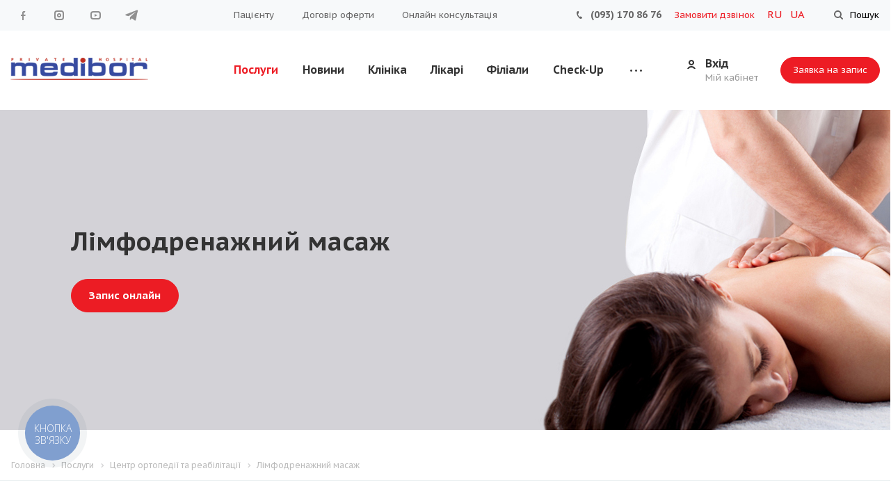

--- FILE ---
content_type: text/html; charset=UTF-8
request_url: https://medibor.com/ua/uslugi/tsentr-ortopedii-ta-reabilitatsii/limfodrenazhniy-masazh/
body_size: 44968
content:
<!DOCTYPE html>


<html xmlns="http://www.w3.org/1999/xhtml" xml:lang="ua" lang="ua" class="  ">
	<head>
<!-- Google tag (gtag.js) -->
<script async src="https://www.googletagmanager.com/gtag/js?id=G-P9FLNWTB2X"></script>
<script>
  window.dataLayer = window.dataLayer || [];
  function gtag(){dataLayer.push(arguments);}
  gtag('js', new Date());

  gtag('config', 'G-P9FLNWTB2X');
</script>
<!-- Google Tag Manager -->
<script>(function(w,d,s,l,i){w[l]=w[l]||[];w[l].push({'gtm.start':
new Date().getTime(),event:'gtm.js'});var f=d.getElementsByTagName(s)[0],
j=d.createElement(s),dl=l!='dataLayer'?'&l='+l:'';j.async=true;j.src=
'https://www.googletagmanager.com/gtm.js?id='+i+dl;f.parentNode.insertBefore(j,f);
})(window,document,'script','dataLayer','GTM-TBH2FRT');</script>
<!-- End Google Tag Manager -->

<!-- Google Tag Manager -->
<script>(function(w,d,s,l,i){w[l]=w[l]||[];w[l].push({'gtm.start':
new Date().getTime(),event:'gtm.js'});var f=d.getElementsByTagName(s)[0],
j=d.createElement(s),dl=l!='dataLayer'?'&l='+l:'';j.async=true;j.src=
'https://www.googletagmanager.com/gtm.js?id='+i+dl;f.parentNode.insertBefore(j,f);
})(window,document,'script','dataLayer','GTM-P7RH3NW');</script>
<!-- End Google Tag Manager -->

						<title>Лімфодренажний масаж - Сайт клиники «Медибор»</title>
		<meta name="viewport" content="initial-scale=1.0, width=device-width" />
		<meta name="HandheldFriendly" content="true" />
		<meta name="yes" content="yes" />
		<meta name="apple-mobile-web-app-status-bar-style" content="black" />
		<meta name="SKYPE_TOOLBAR" content="SKYPE_TOOLBAR_PARSER_COMPATIBLE" />
		<meta http-equiv="Content-Type" content="text/html; charset=UTF-8" />
<meta name="keywords" content="Medibor, опитування" />
<meta name="description" content="Курс лімфодренажного масажу у Медібор – відмінне доповнення до лікувально-реабілітаційної програми при захворюваннях опорно-рухового апарату. А ще це чудове рішення для покращення загального самопочуття. Лімфодренажний масаж стимулює обмінні процеси, сприяє виведенню шлаків, нормалізує крово- та лімфообіг. У результаті зникають набряки, пришвидшується виведення зайвої рідини, нормалізується сон, зміцнюється імунітет." />
<link href="/bitrix/js/main/core/css/core.css?16166705943934" rel="stylesheet" />



<link href="https://fonts.googleapis.com/css?family=PT+Sans+Caption:400italic,700italic,400,700&subset=latin,cyrillic-ext"  rel="stylesheet" />
<link href="/bitrix/templates/aspro-medc2/css/animation/animate.min.css?157554971352789"  rel="stylesheet" />
<link href="/bitrix/templates/aspro-medc2/css/bootstrap.min.css?158212087893378"  data-template-style="true"  rel="stylesheet" />
<link href="/bitrix/templates/aspro-medc2/css/fonts/font-awesome/css/font-awesome.min.css?157554971331000"  data-template-style="true"  rel="stylesheet" />
<link href="/bitrix/templates/aspro-medc2/vendor/flexslider/flexslider.css?15755497136839"  data-template-style="true"  rel="stylesheet" />
<link href="/bitrix/templates/aspro-medc2/css/jquery.fancybox.min.css?15821209063283"  data-template-style="true"  rel="stylesheet" />
<link href="/bitrix/templates/aspro-medc2/css/theme-elements.min.css?15821209193502"  data-template-style="true"  rel="stylesheet" />
<link href="/bitrix/templates/aspro-medc2/css/theme-responsive.min.css?1582120931781"  data-template-style="true"  rel="stylesheet" />
<link href="/bitrix/templates/aspro-medc2/css/print.min.css?158212095310795"  data-template-style="true"  rel="stylesheet" />
<link href="/bitrix/templates/aspro-medc2/css/animation/animation_ext.min.css?15821209704089"  data-template-style="true"  rel="stylesheet" />
<link href="/bitrix/templates/aspro-medc2/css/bootstrap-datetimepicker.min.css?157554971111276"  data-template-style="true"  rel="stylesheet" />
<link href="/bitrix/templates/.default/ajax/ajax.css?1575549710448"  data-template-style="true"  rel="stylesheet" />
<link href="/bitrix/templates/aspro-medc2/styles.css?174653024617388"  data-template-style="true"  rel="stylesheet" />
<link href="/bitrix/templates/aspro-medc2/template_styles.css?1746530246310741"  data-template-style="true"  rel="stylesheet" />
<link href="/bitrix/templates/aspro-medc2/css/responsive.css?174541140966624"  data-template-style="true"  rel="stylesheet" />
<link href="/bitrix/templates/aspro-medc2/themes/CUSTOM_s2/colors.css?170289822822400"  data-template-style="true"  rel="stylesheet" />
<link href="/bitrix/templates/aspro-medc2/css/width-3.css?1575549711558"  data-template-style="true"  rel="stylesheet" />
<link href="/bitrix/templates/aspro-medc2/css/font-4.css?15755497111241"  data-template-style="true"  rel="stylesheet" />
<link href="/bitrix/templates/aspro-medc2/css/custom.css?1575549711191"  data-template-style="true"  rel="stylesheet" />
<script>if(!window.BX)window.BX={};if(!window.BX.message)window.BX.message=function(mess){if(typeof mess==='object'){for(let i in mess) {BX.message[i]=mess[i];} return true;}};</script>
<script>(window.BX||top.BX).message({'JS_CORE_LOADING':'Завантаження...','JS_CORE_NO_DATA':'— Немає даних —','JS_CORE_WINDOW_CLOSE':'Закрити','JS_CORE_WINDOW_EXPAND':'Розгорнути','JS_CORE_WINDOW_NARROW':'Згорнути у вікно','JS_CORE_WINDOW_SAVE':'Зберегти','JS_CORE_WINDOW_CANCEL':'Скасувати','JS_CORE_WINDOW_CONTINUE':'Продовжити','JS_CORE_H':'г','JS_CORE_M':'хв','JS_CORE_S':'с','JSADM_AI_HIDE_EXTRA':'Приховати зайві','JSADM_AI_ALL_NOTIF':'Показати всі','JSADM_AUTH_REQ':'Потрібна авторизація!','JS_CORE_WINDOW_AUTH':'Увійти','JS_CORE_IMAGE_FULL':'Повний розмір'});</script>

<script src="/bitrix/js/main/core/core.js?1616670595563115"></script>

<script>BX.setJSList(['/bitrix/js/main/core/core_ajax.js','/bitrix/js/main/core/core_promise.js','/bitrix/js/main/polyfill/promise/js/promise.js','/bitrix/js/main/loadext/loadext.js','/bitrix/js/main/loadext/extension.js','/bitrix/js/main/polyfill/promise/js/promise.js','/bitrix/js/main/polyfill/find/js/find.js','/bitrix/js/main/polyfill/includes/js/includes.js','/bitrix/js/main/polyfill/matches/js/matches.js','/bitrix/js/ui/polyfill/closest/js/closest.js','/bitrix/js/main/polyfill/fill/main.polyfill.fill.js','/bitrix/js/main/polyfill/find/js/find.js','/bitrix/js/main/polyfill/matches/js/matches.js','/bitrix/js/main/polyfill/core/dist/polyfill.bundle.js','/bitrix/js/main/core/core.js','/bitrix/js/main/polyfill/intersectionobserver/js/intersectionobserver.js','/bitrix/js/main/lazyload/dist/lazyload.bundle.js','/bitrix/js/main/polyfill/core/dist/polyfill.bundle.js','/bitrix/js/main/parambag/dist/parambag.bundle.js']);
BX.setCSSList(['/bitrix/js/main/core/css/core.css','/bitrix/js/main/lazyload/dist/lazyload.bundle.css','/bitrix/js/main/parambag/dist/parambag.bundle.css']);</script>
<script>(window.BX||top.BX).message({'LANGUAGE_ID':'ua','FORMAT_DATE':'DD.MM.YYYY','FORMAT_DATETIME':'DD.MM.YYYY HH:MI:SS','COOKIE_PREFIX':'BITRIX_SM','SERVER_TZ_OFFSET':'7200','SITE_ID':'s2','SITE_DIR':'/ua/','USER_ID':'','SERVER_TIME':'1768937168','USER_TZ_OFFSET':'0','USER_TZ_AUTO':'Y','bitrix_sessid':'4ebc0435f6c67d2043516c62ed010bbb'});</script>


<script src="/bitrix/js/main/polyfill/customevent/main.polyfill.customevent.js?1575549753913"></script>
<script src="/bitrix/js/ui/dexie/dist/dexie.bitrix.bundle.js?1616669806196311"></script>
<script src="/bitrix/js/main/core/core_ls.js?157554975510430"></script>
<script src="/bitrix/js/main/core/core_fx.js?157554975416888"></script>
<script src="/bitrix/js/main/core/core_frame_cache.js?161666974016064"></script>
<script src="/bitrix/js/main/jquery/jquery-2.1.3.min.js?157554976584320"></script>
<script src="/bitrix/js/main/ajax.js?157554976435509"></script>
<script>BX.message({'JS_REQUIRED':'Заповніть це поле!','JS_FORMAT':'Невірний формат!','JS_FILE_EXT':'Недопустімое розширення файлу!','JS_PASSWORD_COPY':'Паролі не співпадають!','JS_PASSWORD_LENGTH':'Мінімум 6 символів!','JS_ERROR':'Невірно заповнене поле!','JS_FILE_SIZE':'Максимальний розмір 20мб!','JS_FILE_BUTTON_NAME':'Виберіть файл','JS_FILE_DEFAULT':'Файл не знайдено','JS_DATE':'Некоректна дата!','JS_DATETIME':'Некоректна дата / час!','JS_REQUIRED_LICENSES':'Погодьтеся з умовами','DATE_TIME_DAYS_1':'Пн','DATE_TIME_DAYS_2':'Вт','DATE_TIME_DAYS_3':'Ср','DATE_TIME_DAYS_4':'Чт','DATE_TIME_DAYS_5':'Пт','DATE_TIME_DAYS_6':'Сб','DATE_TIME_DAYS_7':'Нд','DATE_TIME_MOUNTH_1':'Січень','DATE_TIME_MOUNTH_2':'Лютий','DATE_TIME_MOUNTH_3':'Березень','DATE_TIME_MOUNTH_4':'Квітень','DATE_TIME_MOUNTH_5':'Травень','DATE_TIME_MOUNTH_6':'Червень','DATE_TIME_MOUNTH_7':'Липень','DATE_TIME_MOUNTH_8':'Серпень','DATE_TIME_MOUNTH_9':'Вересень','DATE_TIME_MOUNTH_10':'Жовтень','DATE_TIME_MOUNTH_11':'Листопад','DATE_TIME_MOUNTH_12':'Грудень','DATE_TIME_TODAY':'Сьогодні','S_CALLBACK':'Замовити дзвінок','ERROR_INCLUDE_MODULE_MEDC2_TITLE':'Ошибка подключения модуля &laquo;Аспро: Медицинский центр 2.0&raquo;','ERROR_INCLUDE_MODULE_MEDC2_TEXT':'Ошибка подключения модуля &laquo;Аспро: Медицинский центр 2.0&raquo;.<br />Пожалуйста установите модуль и повторите попытку','S_SERVICES':'Наші послуги','S_SERVICES_SHORT':'Послуги','S_TO_ALL_SERVICES':'Всі послуги','S_CATALOG':'Каталог товарів','S_CATALOG_SHORT':'Каталог','S_TO_ALL_CATALOG':'Всей каталог','S_CATALOG_FAVORITES':'Наші товари','S_CATALOG_FAVORITES_SHORT':'Товари','S_NEWS':'Новини','S_TO_ALL_NEWS':'Всі новини','S_COMPANY':'Про компанію','S_OTHER':'Інше','S_CONTENT':'Контент','T_JS_ARTICLE':'Артикул: ','T_JS_NAME':'Названня: ','T_JS_PRICE':'Ціна: ','T_JS_QUANTITY':'Кількість: ','T_JS_SUMM':'Сума: ','FANCY_CLOSE':'Закрити','FANCY_NEXT':'Вперед','FANCY_PREV':'Назад','CUSTOM_COLOR_CHOOSE':'Выбрати','CUSTOM_COLOR_CANCEL':'Відміна','S_MOBILE_MENU':'Меню','MEDC2_T_MENU_BACK':'Назад','MEDC2_T_MENU_CALLBACK':'Зворотній звязок','MEDC2_T_MENU_CONTACTS_TITLE':'Будьте на звязку','TITLE_BASKET':'В корзині товарів на #SUMM#','BASKET_SUMM':'#SUMM#','EMPTY_BASKET':'порожня','TITLE_BASKET_EMPTY':'Корзина пуста','BASKET':'Корзина','SEARCH_TITLE':'Пошук','SOCIAL_TITLE':'Залишайтесь на звязку','LOGIN':'Вхід','MY_CABINET':'Мій кабінет','HEADER_SCHEDULE':'Час роботи','SEO_TEXT':'SEO опис','COMPANY_IMG':'Картинка компанії','COMPANY_TEXT':'Опис компанії','RECORD_ONLINE':'Заявка на запис','MY_CABINET_2':'Мій кабінет'})</script>
<link rel="shortcut icon" href="/ua/favicon.ico?1702898227" type="image/x-icon" />
<link rel="apple-touch-icon" sizes="180x180" href="/ua/include/apple-touch-icon.png" />
<style>.maxwidth-banner{max-width: auto;}</style>
<meta property="og:description" content="Курс лімфодренажного масажу у Медібор – відмінне доповнення до лікувально-реабілітаційної програми при захворюваннях опорно-рухового апарату. А ще це чудове рішення для покращення загального самопочуття. Лімфодренажний масаж стимулює обмінні процеси, сприяє виведенню шлаків, нормалізує крово- та лімфообіг. У результаті зникають набряки, пришвидшується виведення зайвої рідини, нормалізується сон, зміцнюється імунітет." />
<meta property="og:image" content="/ua/include/logo_svg.php" />
<link rel="image_src" href="/ua/include/logo_svg.php"  />
<meta property="og:title" content="Лімфодренажний масаж - Сайт клиники «Медибор»" />
<meta property="og:type" content="article" />
<meta property="og:url" content="/ua/uslugi/tsentr-ortopedii-ta-reabilitatsii/limfodrenazhniy-masazh/" />
<script>
									(function($) {
									    $(function() {
									        $('img').each(function() {
											
									            var link = $(this).attr('src');
											//alert (link);
									             $(this).attr('data-src', link);
											$(this).attr('src','/brainforce_lazyloadimg/lazy.png');
											$('img').addClass('lzy_img');
									
									        });
									    });
									})(jQuery);
									
									        document.addEventListener('DOMContentLoaded', function() { 
									            const imageObserver = new IntersectionObserver((entries, imgObserver) => {
									                entries.forEach((entry) => {
									                    if (entry.isIntersecting) {
									                        const lazyImage = entry.target;
	                        lazyImage.src = lazyImage.dataset.src
									                        lazyImage.classList.remove('lzy_img');
									                        imgObserver.unobserve(lazyImage);
									                    }
									                })
									            });
									            const arr = document.querySelectorAll('img')
									            arr.forEach((v) => {
									                imageObserver.observe(v);
									            })
									        })
								</script>



<script src="/bitrix/templates/aspro-medc2/js/jquery.actual.min.js?15755497141101"></script>
<script src="/bitrix/templates/aspro-medc2/js/jquery.fancybox.min.js?158212100424269"></script>
<script src="/bitrix/templates/aspro-medc2/vendor/jquery.easing.min.js?15821210523601"></script>
<script src="/bitrix/templates/aspro-medc2/vendor/jquery.appear.min.js?15821210621378"></script>
<script src="/bitrix/templates/aspro-medc2/vendor/jquery.cookie.min.js?15821210711302"></script>
<script src="/bitrix/templates/aspro-medc2/vendor/bootstrap.min.js?158212108527842"></script>
<script src="/bitrix/templates/aspro-medc2/vendor/flexslider/jquery.flexslider.min.js?157554971322334"></script>
<script src="/bitrix/templates/aspro-medc2/vendor/jquery.validate.min.js?157554971322254"></script>
<script src="/bitrix/templates/aspro-medc2/js/jquery.uniform.min.js?15755497148308"></script>
<script src="/bitrix/templates/aspro-medc2/js/jqModal.min.js?15821211082739"></script>
<script src="/bitrix/templates/aspro-medc2/js/detectmobilebrowser.min.js?15821211212057"></script>
<script src="/bitrix/templates/aspro-medc2/js/matchMedia.min.js?1582121141764"></script>
<script src="/bitrix/templates/aspro-medc2/js/jquery.waypoints.min.js?15755497148044"></script>
<script src="/bitrix/templates/aspro-medc2/js/jquery.counterup.min.js?15821211541059"></script>
<script src="/bitrix/templates/aspro-medc2/js/jquery.alphanumeric.min.js?1582121172964"></script>
<script src="/bitrix/templates/aspro-medc2/js/jquery.mobile.custom.touch.min.js?15755497147784"></script>
<script src="/bitrix/templates/aspro-medc2/js/jquery.autoresize.min.js?15821211851188"></script>
<script src="/bitrix/templates/aspro-medc2/js/bootstrap-datetimepicker.min.js?157554971439213"></script>
<script src="/bitrix/templates/aspro-medc2/js/bootstrap-datetimepicker.ru.min.js?15821212001147"></script>
<script src="/bitrix/templates/aspro-medc2/js/general.min.js?1631520841104754"></script>
<script src="/bitrix/templates/aspro-medc2/js/custom.js?157554971441"></script>
<script src="/bitrix/templates/aspro-medc2/js/on-off-switch.js?157554971413287"></script>
<script src="/bitrix/components/bitrix/search.title/script.js?15755496509847"></script>
<script src="/bitrix/templates/aspro-medc2/components/bitrix/search.title/fixed/script.js?15755497109866"></script>
<script src="/bitrix/templates/aspro-medc2/js/jquery.inputmask.bundle.min.js?157554971463835"></script>
<script src="/bitrix/templates/aspro-medc2/components/bitrix/menu/left/script.js?1575549711176"></script>
<script src="/bitrix/templates/aspro-medc2/components/bitrix/news.detail/services/script.js?15755497113750"></script>
<script src="/bitrix/templates/aspro-medc2/components/bitrix/subscribe.edit/footer/script.js?1575549710113"></script>
<script>var _ba = _ba || []; _ba.push(["aid", "ee54b0cfa79dc56c1cb972e609f2fca4"]); _ba.push(["host", "medibor.com"]); (function() {var ba = document.createElement("script"); ba.type = "text/javascript"; ba.async = true;ba.src = (document.location.protocol == "https:" ? "https://" : "http://") + "bitrix.info/ba.js";var s = document.getElementsByTagName("script")[0];s.parentNode.insertBefore(ba, s);})();</script>


				</head>
<body class="mheader-v1 header-v1 title-v1 with_cabinet with_phones with_banner ">
<!-- Google Tag Manager (noscript) -->
<noscript><iframe src="https://www.googletagmanager.com/ns.html?id=GTM-TBH2FRT"
height="0" width="0" style="display:none;visibility:hidden"></iframe></noscript>
<!-- End Google Tag Manager (noscript) -->
<!-- Google Tag Manager (noscript) -->
<noscript><iframe src="https://www.googletagmanager.com/ns.html?id=GTM-P7RH3NW"
height="0" width="0" style="display:none;visibility:hidden"></iframe></noscript>
<!-- End Google Tag Manager (noscript) -->
<div id="panel"></div>
						<script>
		var arBasketItems = {};
		var arMedc2Options = ({
			'SITE_DIR' : '/ua/',
			'SITE_ID' : 's2',
			'SITE_TEMPLATE_PATH' : '/bitrix/templates/aspro-medc2',
			'THEME' : ({
				'THEME_SWITCHER' : 'N',
				'BASE_COLOR' : 'CUSTOM',
				'BASE_COLOR_CUSTOM' : 'ed1c24',
				'TOP_MENU' : '',
				'TOP_MENU_FIXED' : 'Y',
				'COLORED_LOGO' : 'N',
				'SIDE_MENU' : 'LEFT',
				'SCROLLTOTOP_TYPE' : 'ROUND_COLOR',
				'SCROLLTOTOP_POSITION' : 'CONTENT',
				'CAPTCHA_FORM_TYPE' : 'HIDE',
				'PHONE_MASK' : '+380 99 999-99-99',
				'VALIDATE_PHONE_MASK' : '^[+][3][8][0] [0-9]{2} [0-9]{3}[-][0-9]{2}[-][0-9]{2}$',
				'DATE_MASK' : 'd.m.y',
				'DATE_PLACEHOLDER' : 'дд.мм.гггг чч:мм',
				'VALIDATE_DATE_MASK' : '^[0-9]{1,2}\.[0-9]{1,2}\.[0-9]{4}$',
				'DATETIME_MASK' : 'd.m.y h:s',
				'DATETIME_PLACEHOLDER' : 'дд.мм.гггг чч:мм чч:мм',
				'VALIDATE_DATETIME_MASK' : '^[0-9]{1,2}\.[0-9]{1,2}\.[0-9]{4} [0-9]{1,2}\:[0-9]{1,2}$',
				'VALIDATE_FILE_EXT' : 'png|jpg|jpeg|gif|doc|docx|xls|xlsx|txt|pdf|odt|rtf',
				'SOCIAL_VK' : '',
				'SOCIAL_FACEBOOK' : 'https://www.facebook.com/medibor',
				'SOCIAL_TWITTER' : '',
				'SOCIAL_YOUTUBE' : 'https://www.youtube.com/channel/UCW6APQJU-P0-iK6Qsnw97HQ',
				'SOCIAL_ODNOKLASSNIKI' : '',
				'SOCIAL_GOOGLEPLUS' : '',
				'BANNER_WIDTH' : 'AUTO',
				'SERVICES_INDEX' : 'Y',
				'CATALOG_INDEX' : '',
				'PORTFOLIO_INDEX' : '',
				'INSTAGRAMM_INDEX' : 'Y',
				'BIGBANNER_ANIMATIONTYPE' : 'SLIDE_HORIZONTAL',
				'BIGBANNER_SLIDESSHOWSPEED' : '5000',
				'BIGBANNER_ANIMATIONSPEED' : '600',
				'PARTNERSBANNER_SLIDESSHOWSPEED' : '5000',
				'PARTNERSBANNER_ANIMATIONSPEED' : '600',
				'SHOW_WARNING_BANNER' : 'Y',
				'ORDER_VIEW' : '',
				'ORDER_BASKET_VIEW' : '',
				'URL_BASKET_SECTION' : '',
				'URL_ORDER_SECTION' : '',
				'PAGE_WIDTH' : '3',
				'PAGE_CONTACTS' : '1',
				'HEADER_TYPE' : '1',
				'HEADER_TOP_LINE' : '',
				'HEADER_FIXED' : '2',
				'HEADER_MOBILE' : '1',
				'HEADER_MOBILE_MENU' : '1',
				'HEADER_MOBILE_MENU_SHOW_TYPE' : '',
				'TYPE_SEARCH' : 'fixed',
				'PAGE_TITLE' : '1',
				'INDEX_TYPE' : 'index3',
				'FOOTER_TYPE' : '1',
				'FOOTER_TYPE' : '1',
				'PRINT_BUTTON' : 'N',
				'SHOW_SMARTFILTER' : 'Y',
				'FILTER_VIEW' : 'VERTICAL',
				'YA_GOLAS' : 'N',
				'LOGIN_EQUAL_EMAIL' : 'N',
				'YA_COUNTER_ID' : '',
				'USE_FORMS_GOALS' : 'COMMON',
				'USE_SALE_GOALS' : 'Y',
				'USE_DEBUG_GOALS' : 'N',
				'IS_BASKET_PAGE' : '',
				'IS_ORDER_PAGE' : '',
			})
		});
		</script>
		<!--'start_frame_cache_options-block'-->			<script>
				var arBasketItems = [];
			</script>
			<!--'end_frame_cache_options-block'-->												<!--'start_frame_cache_rDR81B'-->



<!--'end_frame_cache_rDR81B'-->										
		
				
			
		<div class="visible-lg visible-md title-v1">
			
<div class="top-block top-block-v1">
	<div class="maxwidth-theme">
		<div class="col-md-3 pull-left">
			




<div class="social-icons">
		<!-- noindex -->
	<ul>
							<li class="facebook">
				<a href="https://www.facebook.com/medibor" target="_blank" rel="nofollow" title="Facebook">
					Facebook				</a>
			</li>
									<li class="instagram">
				<a href="https://www.instagram.com/medibor_clinic/" target="_blank" rel="nofollow" title="Instagram">
					Instagram				</a>
			</li>
							<li class="ytb">
				<a href="https://www.youtube.com/channel/UCW6APQJU-P0-iK6Qsnw97HQ" target="_blank" rel="nofollow" title="YouTube">
					YouTube				</a>
			</li>
								                <li class="tg"><a href="https://t.me/MediborMediborbot" target="_blank" rel="nofollow" title="Telegram">" Telegram "</a></li>
	</ul>
	<!-- /noindex -->
</div>		</div>
		<div class="top-block-item pull-right show-fixed top-ctrl">
			<button class="top-btn inline-search-show twosmallfont">
				<i class="svg svg-search" aria-hidden="true"></i>
				<span>Пошук</span>
			</button>
		</div>
		<div class="top-block-item col-md-5 menu_wrap">
				<div class="menu topest twosmallfont clearfix">
					<div>
				<a href="/ua/patients/">Пацієнту</a>
			</div>
					<div>
				<a href="/ua/include/oferta.php/">Договір оферти</a>
			</div>
					<div>
				<a href="/ua/include/online_cons.php">Онлайн консультація</a>
			</div>
					<div>
				<a href="/upload/price/price for site.pdf">Скачати прайс</a>
			</div>
				<div class="more with_dropdown hidden">
			<span>...</span>
			<div class="dropdown">
				<div class="wrap"></div>
			</div>
		</div>
	</div>
		</div>
		<div class="top-block-item pull-right">
			<div class="phone-block" style="margin: -20px -7px;">
									<div class="inline-block">
														<div class="phone">
				<i class="svg svg-phone"></i>
				<a href="tel:0931708676" class="binct-phone-number-1">(093) 170 86 76</a>
							</div>
									</div>
								<div class="inline-block">
					<span class="callback-block animate-load twosmallfont colored" data-event="jqm" data-param-id="34" data-name="callback">Замовити дзвінок</span>
				</div>
				<div class="inline-block">
					<a  href="/uslugi/tsentr-ortopedii-ta-reabilitatsii/limfodrenazhniy-masazh/">RU
</a>
 
 &nbsp;  
 
 <a class="active" href="/ua/uslugi/tsentr-ortopedii-ta-reabilitatsii/limfodrenazhniy-masazh/">UA
 
	 </a>				</div>
			</div>
		</div>
	</div>
</div>

<header class="header-v1 canfixed">
	<div class="mega_fixed_menu">
		<div class="maxwidth-theme">
			<div class="col-md-12">
				<div class="menu-only">
					<nav class="mega-menu">
						<i class="svg svg-close"></i>
							<div class="table-menu">
		<div class="marker-nav"></div>
		<table>
			<tr>
									
										<td class="menu-item unvisible   active">
						<div class="wrap">
							<a class="" href="/ua/uslugi/">
								Послуги							</a>
													</div>
					</td>
									
										<td class="menu-item unvisible   ">
						<div class="wrap">
							<a class="" href="/ua/novosti/">
								Новини							</a>
													</div>
					</td>
									
										<td class="menu-item unvisible   ">
						<div class="wrap">
							<a class="" href="/ua/company/">
								Клініка							</a>
													</div>
					</td>
									
										<td class="menu-item unvisible   ">
						<div class="wrap">
							<a class="" href="/ua/spetsialisty/">
								Лікарі							</a>
													</div>
					</td>
									
										<td class="menu-item unvisible   ">
						<div class="wrap">
							<a class="" href="/ua/contacts/">
								Філіали							</a>
													</div>
					</td>
									
										<td class="menu-item unvisible   ">
						<div class="wrap">
							<a class="" href="/ua/uslugi/paketnye-uslugi/check-up-medibor/">
								Check-Up							</a>
													</div>
					</td>
									
										<td class="menu-item unvisible   ">
						<div class="wrap">
							<a class="" href="/ua/company/vacancy/">
								Вакансії							</a>
													</div>
					</td>
									
										<td class="menu-item unvisible   ">
						<div class="wrap">
							<a class="" href="/ua/tsenu/">
								Ціни							</a>
													</div>
					</td>
				
				<td class="dropdown js-dropdown nosave unvisible">
					<div class="wrap">
						<a class="dropdown-toggle more-items" href="#">
							<span>Ещё</span>
						</a>
						<span class="tail"></span>
						<ul class="dropdown-menu"></ul>
					</div>
				</td>

			</tr>
		</table>
	</div>


					</nav>
				</div>
			</div>
		</div>
	</div>

	<div class="logo_and_menu-row">
		<div class="maxwidth-theme">
			<div class="logo-row">
				<div class="row">
					<div class="logo-block col-md-3 col-sm-4">
												<div class="logo">
							<a href="/ua/"><img src="/upload/CMedc2/7ed/7ed35a067b6d85509fc246c41b0c75d7.png" alt="Сайт клиники «Медибор»" title="Сайт клиники «Медибор»" /></a>						</div>
					</div>
					<div class="col-md-9 menu-row">
						<div class="right-icons pull-right">
							<div class="pull-right">
								<div class="wrap_icon record">
									<span class="btn btn-default" data-event="jqm" data-param-id="42" data-name="record_online" >Заявка на запис</span>
								</div>
							</div>
						
															<div class="pull-right">
									<div class="wrap_icon wrap_cabinet">

																		<a class="personal-link dark-color" target="_blank" href="https://patient-docs.com/login"><i class="svg svg-cabinet-login " aria-hidden="true"></i><span class="wrap"><span class="name">Вхід</span><span class="title twosmallfont">Мій кабінет</span></span></a>
									</div>
								</div>
													</div>
						<div class="menu-only">
							<nav class="mega-menu sliced">
									<div class="table-menu">
		<div class="marker-nav"></div>
		<table>
			<tr>
									
										<td class="menu-item unvisible   active">
						<div class="wrap">
							<a class="" href="/ua/uslugi/">
								Послуги							</a>
													</div>
					</td>
									
										<td class="menu-item unvisible   ">
						<div class="wrap">
							<a class="" href="/ua/novosti/">
								Новини							</a>
													</div>
					</td>
									
										<td class="menu-item unvisible   ">
						<div class="wrap">
							<a class="" href="/ua/company/">
								Клініка							</a>
													</div>
					</td>
									
										<td class="menu-item unvisible   ">
						<div class="wrap">
							<a class="" href="/ua/spetsialisty/">
								Лікарі							</a>
													</div>
					</td>
									
										<td class="menu-item unvisible   ">
						<div class="wrap">
							<a class="" href="/ua/contacts/">
								Філіали							</a>
													</div>
					</td>
									
										<td class="menu-item unvisible   ">
						<div class="wrap">
							<a class="" href="/ua/uslugi/paketnye-uslugi/check-up-medibor/">
								Check-Up							</a>
													</div>
					</td>
									
										<td class="menu-item unvisible   ">
						<div class="wrap">
							<a class="" href="/ua/company/vacancy/">
								Вакансії							</a>
													</div>
					</td>
									
										<td class="menu-item unvisible   ">
						<div class="wrap">
							<a class="" href="/ua/tsenu/">
								Ціни							</a>
													</div>
					</td>
				
				<td class="dropdown js-dropdown nosave unvisible">
					<div class="wrap">
						<a class="dropdown-toggle more-items" href="#">
							<span>Ещё</span>
						</a>
						<span class="tail"></span>
						<ul class="dropdown-menu"></ul>
					</div>
				</td>

			</tr>
		</table>
	</div>


							</nav>
						</div>
					</div>
				</div>
			</div>
		</div>	</div>
	<div class="line-row visible-xs"></div>
</header>		</div>

		
					<div id="headerfixed">
				<div class="maxwidth-theme">
	<div class="logo-row v2 row margin0">
		<div class="inner-table-block nopadding logo-block">
						<div class="logo">
				<a href="/ua/"><img src="/upload/CMedc2/7ed/7ed35a067b6d85509fc246c41b0c75d7.png" alt="Сайт клиники «Медибор»" title="Сайт клиники «Медибор»" /></a>			</div>
		</div>
		<div class="inner-table-block menu-block">
			<div class="navs table-menu js-nav">
				<nav class="mega-menu sliced">
						<div class="table-menu">
		<div class="marker-nav"></div>
		<table>
			<tr>
									
										<td class="menu-item unvisible   active">
						<div class="wrap">
							<a class="" href="/ua/uslugi/">
								Послуги							</a>
													</div>
					</td>
									
										<td class="menu-item unvisible   ">
						<div class="wrap">
							<a class="" href="/ua/novosti/">
								Новини							</a>
													</div>
					</td>
									
										<td class="menu-item unvisible   ">
						<div class="wrap">
							<a class="" href="/ua/company/">
								Клініка							</a>
													</div>
					</td>
									
										<td class="menu-item unvisible   ">
						<div class="wrap">
							<a class="" href="/ua/spetsialisty/">
								Лікарі							</a>
													</div>
					</td>
									
										<td class="menu-item unvisible   ">
						<div class="wrap">
							<a class="" href="/ua/contacts/">
								Філіали							</a>
													</div>
					</td>
									
										<td class="menu-item unvisible   ">
						<div class="wrap">
							<a class="" href="/ua/uslugi/paketnye-uslugi/check-up-medibor/">
								Check-Up							</a>
													</div>
					</td>
									
										<td class="menu-item unvisible   ">
						<div class="wrap">
							<a class="" href="/ua/company/vacancy/">
								Вакансії							</a>
													</div>
					</td>
									
										<td class="menu-item unvisible   ">
						<div class="wrap">
							<a class="" href="/ua/tsenu/">
								Ціни							</a>
													</div>
					</td>
				
				<td class="dropdown js-dropdown nosave unvisible">
					<div class="wrap">
						<a class="dropdown-toggle more-items" href="#">
							<span>Ещё</span>
						</a>
						<span class="tail"></span>
						<ul class="dropdown-menu"></ul>
					</div>
				</td>

			</tr>
		</table>
	</div>


				</nav>
			</div>
		</div>
							<div class="inner-table-block nopadding small-block">
					<div class="wrap_icon wrap_cabinet">
												<a class="personal-link dark-color" target="_blank" href="https://patient-docs.com/login"><i class="svg svg-cabinet-login lg" aria-hidden="true"></i></a>
					</div>
				</div>
						<div class="inner-table-block small-block nopadding inline-search-show" data-type_search="fixed">
				<div class="search-block top-btn"><i class="svg svg-search lg"></i></div>
			</div>
	</div>
</div>			</div>
		
		<div id="mobileheader" class="visible-xs visible-sm">
			<div class="mobileheader-v1">
	<div class="burger pull-left">
		<i class="svg svg-burger mask"></i>
		<i class="svg svg-close black lg"></i>
		
	</div>
	<div style="  display: flex;

    position: absolute;
    left: 40px;
    top: 15px;
	z-index: 555;">
	<a  href="/uslugi/tsentr-ortopedii-ta-reabilitatsii/limfodrenazhniy-masazh/">RU
</a>
 
 &nbsp;  
 
 <a class="active" href="/ua/uslugi/tsentr-ortopedii-ta-reabilitatsii/limfodrenazhniy-masazh/">UA
 
	 </a>						</div>
	<div class="right-icons pull-right">
		<div class="pull-right">
			<div class="wrap_icon">
				<button class="top-btn inline-search-show twosmallfont">
					<i class="svg svg-search lg" aria-hidden="true"></i>
				</button>
			</div>
		</div>
					<div class="pull-right">
				<div class="wrap_icon wrap_cabinet">
										<a class="personal-link dark-color" target="_blank" href="https://patient-docs.com/login"><i class="svg svg-cabinet-login lg" aria-hidden="true"></i></a>
				</div>
			</div>
			</div>
	<div class="logo-block">
		<div class="logo">
			<a href="/ua/"><img src="/upload/CMedc2/7ed/7ed35a067b6d85509fc246c41b0c75d7.png" alt="Сайт клиники «Медибор»" title="Сайт клиники «Медибор»" /></a>		</div>
	</div>
</div>			<div id="mobilemenu" class="leftside">
				<div class="mobilemenu-v1 scroller">
	<div class="wrap">
			<div class="menu top">
		<ul class="top">
															<li class="selected">
					<a class="dark-color parent" href="/ua/uslugi/" title="Послуги">
						<span>Послуги</span>
													<span class="arrow"><i class="svg svg_triangle_right"></i></span>
											</a>
											<ul class="dropdown">
							<li class="menu_back"><a href="" class="dark-color" rel="nofollow"><i class="svg svg-arrow-right"></i>Назад</a></li>
							<li class="menu_title"><a class="dark-color" href="/ua/uslugi/">Послуги</a></li>
																															<li>
									<a class="dark-color parent" href="/ua/uslugi/diagnostika/" title="Аналізи">
										<span>Аналізи</span>
																					<span class="arrow"><i class="svg svg_triangle_right"></i></span>
																			</a>
																			<ul class="dropdown">
											<li class="menu_back"><a href="" class="dark-color" rel="nofollow"><i class="svg svg-arrow-right"></i>Назад</a></li>
											<li class="menu_title"><a class="dark-color" href="/ua/uslugi/diagnostika/">Аналізи</a></li>
																																															<li>
													<a class="dark-color parent" href="/ua/uslugi/diagnostika/issledovaniya/" title="Дослідження">
														<span>Дослідження</span>
																													<span class="arrow"><i class="svg svg_triangle_right"></i></span>
																											</a>
																											<ul class="dropdown">
															<li class="menu_back"><a href="" class="dark-color" rel="nofollow"><i class="svg svg-arrow-right"></i>Назад</a></li>
															<li class="menu_title">Дослідження</li>
																															<li>
																	<a class="dark-color" href="/ua/uslugi/diagnostika/issledovaniya/biokhimicheskie-issledovaniya/" title="Біохімічні дослідження">
																		<span>Біохімічні дослідження</span>
																	</a>
																</li>
																															<li>
																	<a class="dark-color" href="/ua/uslugi/diagnostika/issledovaniya/gematologicheskie-issledovaniya/" title="Гематологічні дослідження">
																		<span>Гематологічні дослідження</span>
																	</a>
																</li>
																															<li>
																	<a class="dark-color" href="/ua/uslugi/diagnostika/issledovaniya/obshcheklinicheskie-issledovaniya/" title="Загальноклінічні дослідження">
																		<span>Загальноклінічні дослідження</span>
																	</a>
																</li>
																															<li>
																	<a class="dark-color" href="/ua/uslugi/diagnostika/issledovaniya/serologicheskie-issledovaniya/" title="Серологічні дослідження">
																		<span>Серологічні дослідження</span>
																	</a>
																</li>
																															<li>
																	<a class="dark-color" href="/ua/uslugi/diagnostika/issledovaniya/tsitologicheskie-issledovaniya/" title="Цитологічні дослідження">
																		<span>Цитологічні дослідження</span>
																	</a>
																</li>
																													</ul>
																									</li>
																																															<li>
													<a class="dark-color parent" href="/ua/uslugi/diagnostika/srochnye-issledovaniya/" title="Термінові дослідження">
														<span>Термінові дослідження</span>
																													<span class="arrow"><i class="svg svg_triangle_right"></i></span>
																											</a>
																											<ul class="dropdown">
															<li class="menu_back"><a href="" class="dark-color" rel="nofollow"><i class="svg svg-arrow-right"></i>Назад</a></li>
															<li class="menu_title">Термінові дослідження</li>
																															<li>
																	<a class="dark-color" href="/ua/uslugi/diagnostika/srochnye-issledovaniya/biokhimicheskie-issledovaniya-srochnye/" title="Біохімічні дослідження термінові">
																		<span>Біохімічні дослідження термінові</span>
																	</a>
																</li>
																															<li>
																	<a class="dark-color" href="/ua/uslugi/diagnostika/srochnye-issledovaniya/gematologicheskie-issledovaniya-srochnye/" title="Гематологічні дослідження термінові">
																		<span>Гематологічні дослідження термінові</span>
																	</a>
																</li>
																															<li>
																	<a class="dark-color" href="/ua/uslugi/diagnostika/srochnye-issledovaniya/obshcheklinicheskie-issledovaniya-srochnye/" title="Загальноклінічні дослідження термінові">
																		<span>Загальноклінічні дослідження термінові</span>
																	</a>
																</li>
																													</ul>
																									</li>
																																															<li>
													<a class="dark-color" href="/ua/uslugi/diagnostika/sternalna-punktsiya/" title="Стернальна пункція">
														<span>Стернальна пункція</span>
																											</a>
																									</li>
																					</ul>
																	</li>
																															<li>
									<a class="dark-color parent" href="/ua/uslugi/gastroenterologichniy-tsentr/" title="Гастроентерологічний центр">
										<span>Гастроентерологічний центр</span>
																					<span class="arrow"><i class="svg svg_triangle_right"></i></span>
																			</a>
																			<ul class="dropdown">
											<li class="menu_back"><a href="" class="dark-color" rel="nofollow"><i class="svg svg-arrow-right"></i>Назад</a></li>
											<li class="menu_title"><a class="dark-color" href="/ua/uslugi/gastroenterologichniy-tsentr/">Гастроентерологічний центр</a></li>
																																															<li>
													<a class="dark-color parent" href="/ua/uslugi/gastroenterologichniy-tsentr/endoskopichne-viddilennya_new/" title="Ендоскопічне відділення">
														<span>Ендоскопічне відділення</span>
																													<span class="arrow"><i class="svg svg_triangle_right"></i></span>
																											</a>
																											<ul class="dropdown">
															<li class="menu_back"><a href="" class="dark-color" rel="nofollow"><i class="svg svg-arrow-right"></i>Назад</a></li>
															<li class="menu_title">Ендоскопічне відділення</li>
																															<li>
																	<a class="dark-color" href="/ua/uslugi/gastroenterologichniy-tsentr/endoskopichne-viddilennya_new/biopsiya-organiv-travlennya/" title="Біопсія органів травлення">
																		<span>Біопсія органів травлення</span>
																	</a>
																</li>
																															<li>
																	<a class="dark-color" href="/ua/uslugi/gastroenterologichniy-tsentr/endoskopichne-viddilennya_new/endoskopicheskie-operatsii/" title="Ендоскопічні операції">
																		<span>Ендоскопічні операції</span>
																	</a>
																</li>
																															<li>
																	<a class="dark-color" href="/ua/uslugi/gastroenterologichniy-tsentr/endoskopichne-viddilennya_new/pidgotovka-do-gastroskopii/" title="Підготовка до гастроскопії">
																		<span>Підготовка до гастроскопії</span>
																	</a>
																</li>
																															<li>
																	<a class="dark-color" href="/ua/uslugi/gastroenterologichniy-tsentr/endoskopichne-viddilennya_new/pidgotovka-do-kolonoskopii/" title="Підготовка до колоноскопії">
																		<span>Підготовка до колоноскопії</span>
																	</a>
																</li>
																													</ul>
																									</li>
																																															<li>
													<a class="dark-color" href="/ua/uslugi/gastroenterologichniy-tsentr/bronkhoskopiya/" title="Бронхоскопія">
														<span>Бронхоскопія</span>
																											</a>
																									</li>
																																															<li>
													<a class="dark-color" href="/ua/uslugi/gastroenterologichniy-tsentr/gastroenterologiya_new/" title="Гастроентерологія">
														<span>Гастроентерологія</span>
																											</a>
																									</li>
																																															<li>
													<a class="dark-color" href="/ua/uslugi/gastroenterologichniy-tsentr/gastrokompleksi-v-medibor/" title="Гастрокомплекси в Medibor">
														<span>Гастрокомплекси в Medibor</span>
																											</a>
																									</li>
																																															<li>
													<a class="dark-color" href="/ua/uslugi/gastroenterologichniy-tsentr/kardiologiya_new/" title="Кардіологія">
														<span>Кардіологія</span>
																											</a>
																									</li>
																																															<li>
													<a class="dark-color" href="/ua/uslugi/gastroenterologichniy-tsentr/konsultatsiya-gastroenterologa/" title="Консультація гастроентеролога">
														<span>Консультація гастроентеролога</span>
																											</a>
																									</li>
																																															<li>
													<a class="dark-color" href="/ua/uslugi/gastroenterologichniy-tsentr/konsultatsiya-revmatologa/" title="Консультація ревматолога">
														<span>Консультація ревматолога</span>
																											</a>
																									</li>
																																															<li>
													<a class="dark-color" href="/ua/uslugi/gastroenterologichniy-tsentr/likuvannya-virazki-shlunka/" title="Лікування виразки шлунка">
														<span>Лікування виразки шлунка</span>
																											</a>
																									</li>
																																															<li>
													<a class="dark-color" href="/ua/uslugi/gastroenterologichniy-tsentr/likuvannya-gastritu/" title="Лікування гастриту">
														<span>Лікування гастриту</span>
																											</a>
																									</li>
																																															<li>
													<a class="dark-color" href="/ua/uslugi/gastroenterologichniy-tsentr/likuvannya-kholetsistitu/" title="Лікування холециститу">
														<span>Лікування холециститу</span>
																											</a>
																									</li>
																																															<li>
													<a class="dark-color" href="/ua/uslugi/gastroenterologichniy-tsentr/nefrologiya/" title="Нефрологія">
														<span>Нефрологія</span>
																											</a>
																									</li>
																																															<li>
													<a class="dark-color" href="/ua/uslugi/gastroenterologichniy-tsentr/obstezhennya-organiv-travlennya/" title="Обстеження органів травлення">
														<span>Обстеження органів травлення</span>
																											</a>
																									</li>
																																															<li>
													<a class="dark-color" href="/ua/uslugi/gastroenterologichniy-tsentr/programa-kompleksnogo-obstezhennya-travnoi-sistemi/" title="Програма комплексного обстеження травної системи">
														<span>Програма комплексного обстеження травної системи</span>
																											</a>
																									</li>
																																															<li>
													<a class="dark-color" href="/ua/uslugi/gastroenterologichniy-tsentr/revmatologiya/" title="Ревматологія">
														<span>Ревматологія</span>
																											</a>
																									</li>
																																															<li>
													<a class="dark-color" href="/ua/uslugi/gastroenterologichniy-tsentr/uzi-dlya-vzroslykh/" title="УЗД для дорослих">
														<span>УЗД для дорослих</span>
																											</a>
																									</li>
																					</ul>
																	</li>
																															<li>
									<a class="dark-color parent" href="/ua/uslugi/dnevnoy-statsionar/" title="Денний стаціонар">
										<span>Денний стаціонар</span>
																					<span class="arrow"><i class="svg svg_triangle_right"></i></span>
																			</a>
																			<ul class="dropdown">
											<li class="menu_back"><a href="" class="dark-color" rel="nofollow"><i class="svg svg-arrow-right"></i>Назад</a></li>
											<li class="menu_title"><a class="dark-color" href="/ua/uslugi/dnevnoy-statsionar/">Денний стаціонар</a></li>
																																															<li>
													<a class="dark-color" href="/ua/uslugi/dnevnoy-statsionar/dnevnoy-statsionar-dlya-detey/" title="Денний стаціонар для дітей">
														<span>Денний стаціонар для дітей</span>
																											</a>
																									</li>
																																															<li>
													<a class="dark-color" href="/ua/uslugi/dnevnoy-statsionar/dnevnoy-statsionar-dlya-vzroslykh/" title="Денний стаціонар для дорослих">
														<span>Денний стаціонар для дорослих</span>
																											</a>
																									</li>
																					</ul>
																	</li>
																															<li>
									<a class="dark-color parent" href="/ua/uslugi/spravki/" title="Довідки">
										<span>Довідки</span>
																					<span class="arrow"><i class="svg svg_triangle_right"></i></span>
																			</a>
																			<ul class="dropdown">
											<li class="menu_back"><a href="" class="dark-color" rel="nofollow"><i class="svg svg-arrow-right"></i>Назад</a></li>
											<li class="menu_title"><a class="dark-color" href="/ua/uslugi/spravki/">Довідки</a></li>
																																															<li>
													<a class="dark-color" href="/ua/uslugi/spravki/spravka-086-dlya-shkoly/" title="Довідка 086 для школи">
														<span>Довідка 086 для школи</span>
																											</a>
																									</li>
																																															<li>
													<a class="dark-color" href="/ua/uslugi/spravki/meddovidka-dlya-vstupu-do-vuzu/" title="Довідка для вступу до вузу">
														<span>Довідка для вступу до вузу</span>
																											</a>
																									</li>
																																															<li>
													<a class="dark-color" href="/ua/uslugi/spravki/dovidka-dlya-pershoklasnika/" title="Довідка для першокласника">
														<span>Довідка для першокласника</span>
																											</a>
																									</li>
																																															<li>
													<a class="dark-color" href="/ua/uslugi/spravki/spravka-dlya-sadika/" title="Довідка для садочка">
														<span>Довідка для садочка</span>
																											</a>
																									</li>
																					</ul>
																	</li>
																															<li>
									<a class="dark-color parent" href="/ua/uslugi/lor-khirurgiya/" title="Лор-хірургія">
										<span>Лор-хірургія</span>
																					<span class="arrow"><i class="svg svg_triangle_right"></i></span>
																			</a>
																			<ul class="dropdown">
											<li class="menu_back"><a href="" class="dark-color" rel="nofollow"><i class="svg svg-arrow-right"></i>Назад</a></li>
											<li class="menu_title"><a class="dark-color" href="/ua/uslugi/lor-khirurgiya/">Лор-хірургія</a></li>
																																															<li>
													<a class="dark-color" href="/ua/uslugi/lor-khirurgiya/vazotomiya/" title="Вазотомія">
														<span>Вазотомія</span>
																											</a>
																									</li>
																																															<li>
													<a class="dark-color" href="/ua/uslugi/lor-khirurgiya/vidalennya-novoutvoren-nosovoi-porozhnini-ta-pazukh-nosa/" title="Видалення новоутворень носової порожнини та пазух носа">
														<span>Видалення новоутворень носової порожнини та пазух носа</span>
																											</a>
																									</li>
																																															<li>
													<a class="dark-color" href="/ua/uslugi/lor-khirurgiya/gaymorotomiya/" title="Гайморотомія">
														<span>Гайморотомія</span>
																											</a>
																									</li>
																																															<li>
													<a class="dark-color" href="/ua/uslugi/lor-khirurgiya/endoskopichna-septoplastika/" title="Ендоскопічна септопластика">
														<span>Ендоскопічна септопластика</span>
																											</a>
																									</li>
																																															<li>
													<a class="dark-color" href="/ua/uslugi/lor-khirurgiya/likuvannya-postiynoi-zakladenosti-nosa/" title="Ефективне лікування постійної закладеності носа у Medibor">
														<span>Ефективне лікування постійної закладеності носа у Medibor</span>
																											</a>
																									</li>
																																															<li>
													<a class="dark-color" href="/ua/uslugi/lor-khirurgiya/konsultatsiya-likarya-otolaryngologa/" title="Консультація лікаря-отоларинголога">
														<span>Консультація лікаря-отоларинголога</span>
																											</a>
																									</li>
																																															<li>
													<a class="dark-color" href="/ua/uslugi/lor-khirurgiya/konkhotomiya/" title="Конхотомія">
														<span>Конхотомія</span>
																											</a>
																									</li>
																																															<li>
													<a class="dark-color" href="/ua/uslugi/lor-khirurgiya/pansinusotomiya/" title="Пансинусотомія">
														<span>Пансинусотомія</span>
																											</a>
																									</li>
																																															<li>
													<a class="dark-color" href="/ua/uslugi/lor-khirurgiya/plastika-vukh/" title="Пластика вух">
														<span>Пластика вух</span>
																											</a>
																									</li>
																																															<li>
													<a class="dark-color" href="/ua/uslugi/lor-khirurgiya/rinoplastika/" title="Ринопластика">
														<span>Ринопластика</span>
																											</a>
																									</li>
																																															<li>
													<a class="dark-color" href="/ua/uslugi/lor-khirurgiya/tonzilektomiya/" title="Тонзилектомія">
														<span>Тонзилектомія</span>
																											</a>
																									</li>
																																															<li>
													<a class="dark-color" href="/ua/uslugi/lor-khirurgiya/khirurgichne-likuvannya-khropinnya/" title="Хірургічне лікування хропіння">
														<span>Хірургічне лікування хропіння</span>
																											</a>
																									</li>
																					</ul>
																	</li>
																															<li>
									<a class="dark-color parent" href="/ua/uslugi/skoraya-pomoshch/" title="Медична допомога на дому">
										<span>Медична допомога на дому</span>
																					<span class="arrow"><i class="svg svg_triangle_right"></i></span>
																			</a>
																			<ul class="dropdown">
											<li class="menu_back"><a href="" class="dark-color" rel="nofollow"><i class="svg svg-arrow-right"></i>Назад</a></li>
											<li class="menu_title"><a class="dark-color" href="/ua/uslugi/skoraya-pomoshch/">Медична допомога на дому</a></li>
																																															<li>
													<a class="dark-color" href="/ua/uslugi/skoraya-pomoshch/vyzov-vracha-na-dom/" title="Виклик лікаря додому">
														<span>Виклик лікаря додому</span>
																											</a>
																									</li>
																					</ul>
																	</li>
																															<li>
									<a class="dark-color parent" href="/ua/uslugi/neyrokhirurgicheskoe-otdelenie/" title="Нейрохірургічне відділення">
										<span>Нейрохірургічне відділення</span>
																					<span class="arrow"><i class="svg svg_triangle_right"></i></span>
																			</a>
																			<ul class="dropdown">
											<li class="menu_back"><a href="" class="dark-color" rel="nofollow"><i class="svg svg-arrow-right"></i>Назад</a></li>
											<li class="menu_title"><a class="dark-color" href="/ua/uslugi/neyrokhirurgicheskoe-otdelenie/">Нейрохірургічне відділення</a></li>
																																															<li>
													<a class="dark-color" href="/ua/uslugi/neyrokhirurgicheskoe-otdelenie/vertebroplastika/" title="Вертебропластика">
														<span>Вертебропластика</span>
																											</a>
																									</li>
																																															<li>
													<a class="dark-color" href="/ua/uslugi/neyrokhirurgicheskoe-otdelenie/konsultatsiya-neyrokhirurga/" title="Консультація нейрохірурга">
														<span>Консультація нейрохірурга</span>
																											</a>
																									</li>
																																															<li>
													<a class="dark-color" href="/ua/uslugi/neyrokhirurgicheskoe-otdelenie/paravertebralnye-blokady/" title="Паравертебральні блокади">
														<span>Паравертебральні блокади</span>
																											</a>
																									</li>
																																															<li>
													<a class="dark-color" href="/ua/uslugi/neyrokhirurgicheskoe-otdelenie/plastika-defektiv-cherepa/" title="Пластика дефектів черепа">
														<span>Пластика дефектів черепа</span>
																											</a>
																									</li>
																																															<li>
													<a class="dark-color" href="/ua/uslugi/neyrokhirurgicheskoe-otdelenie/travmy-pozvonochnika/" title="Травми хребта">
														<span>Травми хребта</span>
																											</a>
																									</li>
																																															<li>
													<a class="dark-color" href="/ua/uslugi/neyrokhirurgicheskoe-otdelenie/khirurgichne-likuvannya-gidrotsefalii/" title="Хірургічне лікування гідроцефалії">
														<span>Хірургічне лікування гідроцефалії</span>
																											</a>
																									</li>
																																															<li>
													<a class="dark-color" href="/ua/uslugi/neyrokhirurgicheskoe-otdelenie/khirurgiya-mizhkhrebtsevikh-grizh/" title="Хірургія міжхребцевих гриж">
														<span>Хірургія міжхребцевих гриж</span>
																											</a>
																									</li>
																																															<li>
													<a class="dark-color" href="/ua/uslugi/neyrokhirurgicheskoe-otdelenie/khirurgiya-periferichnikh-nerviv/" title="Хірургія периферичних нервів">
														<span>Хірургія периферичних нервів</span>
																											</a>
																									</li>
																																															<li>
													<a class="dark-color" href="/ua/uslugi/neyrokhirurgicheskoe-otdelenie/khirurgiya-pukhlin-golovnogo-mozku/" title="Хірургія пухлин головного мозку">
														<span>Хірургія пухлин головного мозку</span>
																											</a>
																									</li>
																																															<li>
													<a class="dark-color" href="/ua/uslugi/neyrokhirurgicheskoe-otdelenie/khirurgiya-stenozu-khrebta/" title="Хірургія стенозу хребта">
														<span>Хірургія стенозу хребта</span>
																											</a>
																									</li>
																																															<li>
													<a class="dark-color" href="/ua/uslugi/neyrokhirurgicheskoe-otdelenie/khirurgiya-travm-khrebta/" title="Хірургія травм хребта">
														<span>Хірургія травм хребта</span>
																											</a>
																									</li>
																					</ul>
																	</li>
																															<li>
									<a class="dark-color parent" href="/ua/uslugi/onkokhirurgiya/" title="Онкохірургія">
										<span>Онкохірургія</span>
																					<span class="arrow"><i class="svg svg_triangle_right"></i></span>
																			</a>
																			<ul class="dropdown">
											<li class="menu_back"><a href="" class="dark-color" rel="nofollow"><i class="svg svg-arrow-right"></i>Назад</a></li>
											<li class="menu_title"><a class="dark-color" href="/ua/uslugi/onkokhirurgiya/">Онкохірургія</a></li>
																																															<li>
													<a class="dark-color" href="/ua/uslugi/onkokhirurgiya/abdominalna-khirurgiya/" title="Абдомінальна хірургія">
														<span>Абдомінальна хірургія</span>
																											</a>
																									</li>
																																															<li>
													<a class="dark-color" href="/ua/uslugi/onkokhirurgiya/likuvannya-raku-molochnoi-zalozi/" title="Лікування раку молочної залози">
														<span>Лікування раку молочної залози</span>
																											</a>
																									</li>
																																															<li>
													<a class="dark-color" href="/ua/uslugi/onkokhirurgiya/onkoginekologiya/" title="Онкогінекологія">
														<span>Онкогінекологія</span>
																											</a>
																									</li>
																																															<li>
													<a class="dark-color" href="/ua/uslugi/onkokhirurgiya/onkourologiya/" title="Онкоурологія">
														<span>Онкоурологія</span>
																											</a>
																									</li>
																					</ul>
																	</li>
																															<li>
									<a class="dark-color parent" href="/ua/uslugi/paketnye-uslugi/" title="Пакетні послуги">
										<span>Пакетні послуги</span>
																					<span class="arrow"><i class="svg svg_triangle_right"></i></span>
																			</a>
																			<ul class="dropdown">
											<li class="menu_back"><a href="" class="dark-color" rel="nofollow"><i class="svg svg-arrow-right"></i>Назад</a></li>
											<li class="menu_title"><a class="dark-color" href="/ua/uslugi/paketnye-uslugi/">Пакетні послуги</a></li>
																																															<li>
													<a class="dark-color" href="/ua/uslugi/paketnye-uslugi/check-up-medibor/" title="Check up">
														<span>Check up</span>
																											</a>
																									</li>
																																															<li>
													<a class="dark-color" href="/ua/uslugi/paketnye-uslugi/postkovidnaya-reabilitatsiya/" title="Post-COVID реабілітація">
														<span>Post-COVID реабілітація</span>
																											</a>
																									</li>
																																															<li>
													<a class="dark-color" href="/ua/uslugi/paketnye-uslugi/bazovaya-programma/" title="Базова програма">
														<span>Базова програма</span>
																											</a>
																									</li>
																																															<li>
													<a class="dark-color" href="/ua/uslugi/paketnye-uslugi/detskaya-programma/" title="Дитяча програма">
														<span>Дитяча програма</span>
																											</a>
																									</li>
																																															<li>
													<a class="dark-color" href="/ua/uslugi/paketnye-uslugi/dityachiy-check-up/" title="Дитячий check up">
														<span>Дитячий check up</span>
																											</a>
																									</li>
																																															<li>
													<a class="dark-color" href="/ua/uslugi/paketnye-uslugi/zhenskaya-programma/" title="Жіноча програма">
														<span>Жіноча програма</span>
																											</a>
																									</li>
																																															<li>
													<a class="dark-color" href="/ua/uslugi/paketnye-uslugi/zdorovyy-malysh-0-3-mes/" title="Здоровий малюк 0-3 міс.">
														<span>Здоровий малюк 0-3 міс.</span>
																											</a>
																									</li>
																																															<li>
													<a class="dark-color" href="/ua/uslugi/paketnye-uslugi/kompleks-zdoroviy-malyuk-3-6-misyatsiv/" title="Комплекс «Здоровий малюк» (3-6 місяців)">
														<span>Комплекс «Здоровий малюк» (3-6 місяців)</span>
																											</a>
																									</li>
																																															<li>
													<a class="dark-color" href="/ua/uslugi/paketnye-uslugi/kompleksne-obstezhennya-dityachogo-oftalmologa/" title="Комплексне обстеження дитячого офтальмолога">
														<span>Комплексне обстеження дитячого офтальмолога</span>
																											</a>
																									</li>
																																															<li>
													<a class="dark-color" href="/ua/uslugi/paketnye-uslugi/otsinka-sertsevo-sudinnikh-rizikiv-40/" title="Оцінка серцево-судинних ризиків 40+">
														<span>Оцінка серцево-судинних ризиків 40+</span>
																											</a>
																									</li>
																																															<li>
													<a class="dark-color" href="/ua/uslugi/paketnye-uslugi/skriningovi-obstezhennya/" title="Скринінгові обстеження">
														<span>Скринінгові обстеження</span>
																											</a>
																									</li>
																																															<li>
													<a class="dark-color" href="/ua/uslugi/paketnye-uslugi/muzhskaya-programma/" title="Чоловіча програма">
														<span>Чоловіча програма</span>
																											</a>
																									</li>
																																															<li>
													<a class="dark-color" href="/ua/uslugi/paketnye-uslugi/choloviche-zdorov-ya/" title="Чоловіче здоров'я">
														<span>Чоловіче здоров'я</span>
																											</a>
																									</li>
																					</ul>
																	</li>
																															<li>
									<a class="dark-color parent" href="/ua/uslugi/plastichna-khirurgiya/" title="Пластична хірургія">
										<span>Пластична хірургія</span>
																					<span class="arrow"><i class="svg svg_triangle_right"></i></span>
																			</a>
																			<ul class="dropdown">
											<li class="menu_back"><a href="" class="dark-color" rel="nofollow"><i class="svg svg-arrow-right"></i>Назад</a></li>
											<li class="menu_title"><a class="dark-color" href="/ua/uslugi/plastichna-khirurgiya/">Пластична хірургія</a></li>
																																															<li>
													<a class="dark-color" href="/ua/uslugi/plastichna-khirurgiya/abdominoplastika/" title="Абдомінопластика">
														<span>Абдомінопластика</span>
																											</a>
																									</li>
																																															<li>
													<a class="dark-color" href="/ua/uslugi/plastichna-khirurgiya/augmentatsiyna-mamoplastyka/" title="Аугментаційна мамопластика">
														<span>Аугментаційна мамопластика</span>
																											</a>
																									</li>
																																															<li>
													<a class="dark-color" href="/ua/uslugi/plastichna-khirurgiya/podtyazhka-vek-/" title="Блефаропластика ">
														<span>Блефаропластика </span>
																											</a>
																									</li>
																																															<li>
													<a class="dark-color" href="/ua/uslugi/plastichna-khirurgiya/blefaroplastyka-verkhnya/" title="Блефаропластика верхня">
														<span>Блефаропластика верхня</span>
																											</a>
																									</li>
																																															<li>
													<a class="dark-color" href="/ua/uslugi/plastichna-khirurgiya/brakhioplastyka/" title="Брахіопластика">
														<span>Брахіопластика</span>
																											</a>
																									</li>
																																															<li>
													<a class="dark-color" href="/ua/uslugi/plastichna-khirurgiya/vertykalna-pidtyazhka-grudey-bez-implantiv/" title="Вертикальна підтяжка грудей (без імплантів)">
														<span>Вертикальна підтяжка грудей (без імплантів)</span>
																											</a>
																									</li>
																																															<li>
													<a class="dark-color" href="/ua/uslugi/plastichna-khirurgiya/vydalennya-grudok-bisha/" title="Видалення грудок Біша">
														<span>Видалення грудок Біша</span>
																											</a>
																									</li>
																																															<li>
													<a class="dark-color" href="/ua/uslugi/plastichna-khirurgiya/vydalennya-implantiv-grudey/" title="Видалення імплантів грудей">
														<span>Видалення імплантів грудей</span>
																											</a>
																									</li>
																																															<li>
													<a class="dark-color" href="/ua/uslugi/plastichna-khirurgiya/intimna-plastika-/" title="Інтимна пластика ">
														<span>Інтимна пластика </span>
																											</a>
																									</li>
																																															<li>
													<a class="dark-color" href="/ua/uslugi/plastichna-khirurgiya/konsultatsiya-plastichnogo-khirurga/" title="Консультація пластичного хірурга">
														<span>Консультація пластичного хірурга</span>
																											</a>
																									</li>
																																															<li>
													<a class="dark-color" href="/ua/uslugi/plastichna-khirurgiya/korektsiya-areol/" title="Корекція ареол">
														<span>Корекція ареол</span>
																											</a>
																									</li>
																																															<li>
													<a class="dark-color" href="/ua/uslugi/plastichna-khirurgiya/krugova-blefaroplastyka/" title="Кругова блефаропластика">
														<span>Кругова блефаропластика</span>
																											</a>
																									</li>
																																															<li>
													<a class="dark-color" href="/ua/uslugi/plastichna-khirurgiya/liposaktsiya/" title="Ліпосакція">
														<span>Ліпосакція</span>
																											</a>
																									</li>
																																															<li>
													<a class="dark-color" href="/ua/uslugi/plastichna-khirurgiya/lipofiling-grudey/" title="Ліпофілінг грудей">
														<span>Ліпофілінг грудей</span>
																											</a>
																									</li>
																																															<li>
													<a class="dark-color" href="/ua/uslugi/plastichna-khirurgiya/mamoplastika/" title="Мамопластика">
														<span>Мамопластика</span>
																											</a>
																									</li>
																																															<li>
													<a class="dark-color" href="/ua/uslugi/plastichna-khirurgiya/nyzhnya-blefaroplastyka/" title="Нижня блефаропластика">
														<span>Нижня блефаропластика</span>
																											</a>
																									</li>
																																															<li>
													<a class="dark-color" href="/ua/uslugi/plastichna-khirurgiya/pidtyazhka-grudey/" title="Підтяжка грудей">
														<span>Підтяжка грудей</span>
																											</a>
																									</li>
																																															<li>
													<a class="dark-color" href="/ua/uslugi/plastichna-khirurgiya/pidtyazhka-oblichchya/" title="Підтяжка обличчя">
														<span>Підтяжка обличчя</span>
																											</a>
																									</li>
																																															<li>
													<a class="dark-color" href="/ua/uslugi/plastichna-khirurgiya/plastika-grudey-z-implantami/" title="Пластика грудей з імплантами">
														<span>Пластика грудей з імплантами</span>
																											</a>
																									</li>
																																															<li>
													<a class="dark-color" href="/ua/uslugi/plastichna-khirurgiya/ultrazvukova-liposaktsiya-safer-/" title="Ультразвукова ліпосакція Safer ">
														<span>Ультразвукова ліпосакція Safer </span>
																											</a>
																									</li>
																					</ul>
																	</li>
																															<li>
									<a class="dark-color parent" href="/ua/uslugi/detskoe-otdelenie/" title="Поліклініка для дітей">
										<span>Поліклініка для дітей</span>
																					<span class="arrow"><i class="svg svg_triangle_right"></i></span>
																			</a>
																			<ul class="dropdown">
											<li class="menu_back"><a href="" class="dark-color" rel="nofollow"><i class="svg svg-arrow-right"></i>Назад</a></li>
											<li class="menu_title"><a class="dark-color" href="/ua/uslugi/detskoe-otdelenie/">Поліклініка для дітей</a></li>
																																															<li>
													<a class="dark-color" href="/ua/uslugi/detskoe-otdelenie/vaktsinatsiya/" title="Вакцинація">
														<span>Вакцинація</span>
																											</a>
																									</li>
																																															<li>
													<a class="dark-color" href="/ua/uslugi/detskoe-otdelenie/vyzov-detskogo-vracha-na-dom/" title="Виклик дитячого лікаря додому">
														<span>Виклик дитячого лікаря додому</span>
																											</a>
																									</li>
																																															<li>
													<a class="dark-color" href="/ua/uslugi/detskoe-otdelenie/detskaya-allergologiya/" title="Дитяча алергологія">
														<span>Дитяча алергологія</span>
																											</a>
																									</li>
																																															<li>
													<a class="dark-color" href="/ua/uslugi/detskoe-otdelenie/detskaya-gastroenterologiya/" title="Дитяча гастроентерологія">
														<span>Дитяча гастроентерологія</span>
																											</a>
																									</li>
																																															<li>
													<a class="dark-color" href="/ua/uslugi/detskoe-otdelenie/detskaya-dermatologiya/" title="Дитяча дерматологія">
														<span>Дитяча дерматологія</span>
																											</a>
																									</li>
																																															<li>
													<a class="dark-color" href="/ua/uslugi/detskoe-otdelenie/detskaya-endokrinologiya/" title="Дитяча ендокринологія">
														<span>Дитяча ендокринологія</span>
																											</a>
																									</li>
																																															<li>
													<a class="dark-color" href="/ua/uslugi/detskoe-otdelenie/detskaya-kardiologiya/" title="Дитяча кардіологія">
														<span>Дитяча кардіологія</span>
																											</a>
																									</li>
																																															<li>
													<a class="dark-color" href="/ua/uslugi/detskoe-otdelenie/detskaya-nevrologiya/" title="Дитяча неврологія">
														<span>Дитяча неврологія</span>
																											</a>
																									</li>
																																															<li>
													<a class="dark-color" href="/ua/uslugi/detskoe-otdelenie/detskaya-nefrologiya/" title="Дитяча нефрологія">
														<span>Дитяча нефрологія</span>
																											</a>
																									</li>
																																															<li>
													<a class="dark-color" href="/ua/uslugi/detskoe-otdelenie/detskaya-ortopediya-i-travmatologiya/" title="Дитяча ортопедія та травматологія">
														<span>Дитяча ортопедія та травматологія</span>
																											</a>
																									</li>
																																															<li>
													<a class="dark-color" href="/ua/uslugi/detskoe-otdelenie/detskaya-otolaringologiya/" title="Дитяча отоларингологія">
														<span>Дитяча отоларингологія</span>
																											</a>
																									</li>
																																															<li>
													<a class="dark-color" href="/ua/uslugi/detskoe-otdelenie/detskaya-oftalmologiya/" title="Дитяча офтальмологія">
														<span>Дитяча офтальмологія</span>
																											</a>
																									</li>
																																															<li>
													<a class="dark-color" href="/ua/uslugi/detskoe-otdelenie/detskaya-psikhologiya/" title="Дитяча психологія">
														<span>Дитяча психологія</span>
																											</a>
																									</li>
																																															<li>
													<a class="dark-color" href="/ua/uslugi/detskoe-otdelenie/zanyattya-z-logopedom/" title="Заняття з логопедом">
														<span>Заняття з логопедом</span>
																											</a>
																									</li>
																																															<li>
													<a class="dark-color" href="/ua/uslugi/detskoe-otdelenie/logoped-defektolog/" title="Логопед-дефектолог">
														<span>Логопед-дефектолог</span>
																											</a>
																									</li>
																																															<li>
													<a class="dark-color" href="/ua/uslugi/detskoe-otdelenie/logopedichniy-masazh-yazika/" title="Логопедичний масаж язика">
														<span>Логопедичний масаж язика</span>
																											</a>
																									</li>
																																															<li>
													<a class="dark-color" href="/ua/uslugi/detskoe-otdelenie/massazh-dlya-detey/" title="Масаж для дітей">
														<span>Масаж для дітей</span>
																											</a>
																									</li>
																																															<li>
													<a class="dark-color" href="/ua/uslugi/detskoe-otdelenie/neonatologiya/" title="Неонатологія">
														<span>Неонатологія</span>
																											</a>
																									</li>
																																															<li>
													<a class="dark-color" href="/ua/uslugi/detskoe-otdelenie/pediatriya/" title="Педіатрія">
														<span>Педіатрія</span>
																											</a>
																									</li>
																																															<li>
													<a class="dark-color" href="/ua/uslugi/detskoe-otdelenie/uzi-dlya-detey/" title="УЗД для дітей">
														<span>УЗД для дітей</span>
																											</a>
																									</li>
																					</ul>
																	</li>
																															<li>
									<a class="dark-color parent" href="/ua/uslugi/vzrosloe-otdelenie/" title="Поліклініка для дорослих">
										<span>Поліклініка для дорослих</span>
																					<span class="arrow"><i class="svg svg_triangle_right"></i></span>
																			</a>
																			<ul class="dropdown">
											<li class="menu_back"><a href="" class="dark-color" rel="nofollow"><i class="svg svg-arrow-right"></i>Назад</a></li>
											<li class="menu_title"><a class="dark-color" href="/ua/uslugi/vzrosloe-otdelenie/">Поліклініка для дорослих</a></li>
																																															<li>
													<a class="dark-color" href="/ua/uslugi/vzrosloe-otdelenie/feno-test/" title="FeNO-тест">
														<span>FeNO-тест</span>
																											</a>
																									</li>
																																															<li>
													<a class="dark-color" href="/ua/uslugi/vzrosloe-otdelenie/allergologiya/" title="Алергологія">
														<span>Алергологія</span>
																											</a>
																									</li>
																																															<li>
													<a class="dark-color" href="/ua/uslugi/vzrosloe-otdelenie/andrologiya-seksologiya/" title="Андрологія-сексологія">
														<span>Андрологія-сексологія</span>
																											</a>
																									</li>
																																															<li>
													<a class="dark-color" href="/ua/uslugi/vzrosloe-otdelenie/vidalennya-vushnoi-probki/" title="Видалення вушної пробки">
														<span>Видалення вушної пробки</span>
																											</a>
																									</li>
																																															<li>
													<a class="dark-color" href="/ua/uslugi/vzrosloe-otdelenie/dermatologiya/" title="Дерматовенерологія">
														<span>Дерматовенерологія</span>
																											</a>
																									</li>
																																															<li>
													<a class="dark-color" href="/ua/uslugi/vzrosloe-otdelenie/dietologiya/" title="Дієтологія">
														<span>Дієтологія</span>
																											</a>
																									</li>
																																															<li>
													<a class="dark-color" href="/ua/uslugi/vzrosloe-otdelenie/endokrinologiya/" title="Ендокринологія">
														<span>Ендокринологія</span>
																											</a>
																									</li>
																																															<li>
													<a class="dark-color" href="/ua/uslugi/vzrosloe-otdelenie/konsultatsii-psikhologa/" title="Консультації психолога">
														<span>Консультації психолога</span>
																											</a>
																									</li>
																																															<li>
													<a class="dark-color" href="/ua/uslugi/vzrosloe-otdelenie/lazernaya-ginekologiya/" title="Лазерна гінекологія">
														<span>Лазерна гінекологія</span>
																											</a>
																									</li>
																																															<li>
													<a class="dark-color" href="/ua/uslugi/vzrosloe-otdelenie/lazerna-lakunotomiya/" title="Лазерна лакунотомія">
														<span>Лазерна лакунотомія</span>
																											</a>
																									</li>
																																															<li>
													<a class="dark-color" href="/ua/uslugi/vzrosloe-otdelenie/lazerne-likuvannya-polipozu-nosa/" title="Лазерне лікування поліпозу носа">
														<span>Лазерне лікування поліпозу носа</span>
																											</a>
																									</li>
																																															<li>
													<a class="dark-color" href="/ua/uslugi/vzrosloe-otdelenie/likuvannya-tonzilitu/" title="Лікування тонзиліту">
														<span>Лікування тонзиліту</span>
																											</a>
																									</li>
																																															<li>
													<a class="dark-color" href="/ua/uslugi/vzrosloe-otdelenie/mammologiya/" title="Мамологія">
														<span>Мамологія</span>
																											</a>
																									</li>
																																															<li>
													<a class="dark-color" href="/ua/uslugi/vzrosloe-otdelenie/massazh/" title="Масаж">
														<span>Масаж</span>
																											</a>
																									</li>
																																															<li>
													<a class="dark-color" href="/ua/uslugi/vzrosloe-otdelenie/neyrokhirurgiya/" title="Нейрохірургія">
														<span>Нейрохірургія</span>
																											</a>
																									</li>
																																															<li>
													<a class="dark-color" href="/ua/uslugi/vzrosloe-otdelenie/otolaringologiya/" title="Отоларингологія">
														<span>Отоларингологія</span>
																											</a>
																									</li>
																																															<li>
													<a class="dark-color" href="/ua/uslugi/vzrosloe-otdelenie/oftalmologiya/" title="Офтальмологія">
														<span>Офтальмологія</span>
																											</a>
																									</li>
																																															<li>
													<a class="dark-color" href="/ua/uslugi/vzrosloe-otdelenie/proktologiya/" title="Проктологія">
														<span>Проктологія</span>
																											</a>
																									</li>
																																															<li>
													<a class="dark-color" href="/ua/uslugi/vzrosloe-otdelenie/promivannya-migdalikiv/" title="Промивання мигдаликів">
														<span>Промивання мигдаликів</span>
																											</a>
																									</li>
																																															<li>
													<a class="dark-color" href="/ua/uslugi/vzrosloe-otdelenie/promivannya-pazukh-nosa/" title="Промивання пазух носа">
														<span>Промивання пазух носа</span>
																											</a>
																									</li>
																																															<li>
													<a class="dark-color" href="/ua/uslugi/vzrosloe-otdelenie/psikhologiya/" title="Психологія">
														<span>Психологія</span>
																											</a>
																									</li>
																																															<li>
													<a class="dark-color" href="/ua/uslugi/vzrosloe-otdelenie/rektoromanoskopiya/" title="Ректороманоскопія">
														<span>Ректороманоскопія</span>
																											</a>
																									</li>
																																															<li>
													<a class="dark-color" href="/ua/uslugi/vzrosloe-otdelenie/rozrobka-tizhnevogo-planu-kharchuvannya/" title="Розробка тижневого плану харчування">
														<span>Розробка тижневого плану харчування</span>
																											</a>
																									</li>
																																															<li>
													<a class="dark-color" href="/ua/uslugi/vzrosloe-otdelenie/semeynaya-meditsina/" title="Сімейна медицина">
														<span>Сімейна медицина</span>
																											</a>
																									</li>
																																															<li>
													<a class="dark-color" href="/ua/uslugi/vzrosloe-otdelenie/spirometriya/" title="Спірометрія">
														<span>Спірометрія</span>
																											</a>
																									</li>
																																															<li>
													<a class="dark-color" href="/ua/uslugi/vzrosloe-otdelenie/sosudistaya-khirurgiya-flebologiya/" title="Судинна хірургія. Флебологія">
														<span>Судинна хірургія. Флебологія</span>
																											</a>
																									</li>
																																															<li>
													<a class="dark-color" href="/ua/uslugi/vzrosloe-otdelenie/urologiya/" title="Урологія">
														<span>Урологія</span>
																											</a>
																									</li>
																																															<li>
													<a class="dark-color" href="/ua/uslugi/vzrosloe-otdelenie/khirurgiya/" title="Хірургія">
														<span>Хірургія</span>
																											</a>
																									</li>
																					</ul>
																	</li>
																															<li>
									<a class="dark-color parent" href="/ua/uslugi/tsentr-khirurgii/" title="Приватна хірургічна лікарня">
										<span>Приватна хірургічна лікарня</span>
																					<span class="arrow"><i class="svg svg_triangle_right"></i></span>
																			</a>
																			<ul class="dropdown">
											<li class="menu_back"><a href="" class="dark-color" rel="nofollow"><i class="svg svg-arrow-right"></i>Назад</a></li>
											<li class="menu_title"><a class="dark-color" href="/ua/uslugi/tsentr-khirurgii/">Приватна хірургічна лікарня</a></li>
																																															<li>
													<a class="dark-color" href="/ua/uslugi/tsentr-khirurgii/ambulatorna-khirurgiya/" title="Амбулаторна хірургія">
														<span>Амбулаторна хірургія</span>
																											</a>
																									</li>
																																															<li>
													<a class="dark-color" href="/ua/uslugi/tsentr-khirurgii/bariatrichna-khirurgiya/" title="Баріатрична хірургія">
														<span>Баріатрична хірургія</span>
																											</a>
																									</li>
																																															<li>
													<a class="dark-color" href="/ua/uslugi/tsentr-khirurgii/vidalennya-dobroyakisnikh-novoutvoren-shkiri/" title="Видалення доброякісних новоутворень шкіри">
														<span>Видалення доброякісних новоутворень шкіри</span>
																											</a>
																									</li>
																																															<li>
													<a class="dark-color" href="/ua/uslugi/tsentr-khirurgii/vnutrishnosuglobovi-blokadi/" title="Внутрішньосуглобові блокади">
														<span>Внутрішньосуглобові блокади</span>
																											</a>
																									</li>
																																															<li>
													<a class="dark-color" href="/ua/uslugi/tsentr-khirurgii/ginekologiya-operativnye-vmeshatelstva/" title="Гінекологія">
														<span>Гінекологія</span>
																											</a>
																									</li>
																																															<li>
													<a class="dark-color" href="/ua/uslugi/tsentr-khirurgii/gisterektomiya/" title="Гістеректомія">
														<span>Гістеректомія</span>
																											</a>
																									</li>
																																															<li>
													<a class="dark-color" href="/ua/uslugi/tsentr-khirurgii/gisteroskopiya/" title="Гістероскопія">
														<span>Гістероскопія</span>
																											</a>
																									</li>
																																															<li>
													<a class="dark-color" href="/ua/uslugi/tsentr-khirurgii/dityacha-khirurgiya/" title="Дитяча хірургія">
														<span>Дитяча хірургія</span>
																											</a>
																									</li>
																																															<li>
													<a class="dark-color" href="/ua/uslugi/tsentr-khirurgii/endovenozna-lazerna-koagulyatsiya/" title="Ендовенозна лазерна коагуляція">
														<span>Ендовенозна лазерна коагуляція</span>
																											</a>
																									</li>
																																															<li>
													<a class="dark-color" href="/ua/uslugi/tsentr-khirurgii/obshchaya-khirurgiya/" title="Загальна хірургія">
														<span>Загальна хірургія</span>
																											</a>
																									</li>
																																															<li>
													<a class="dark-color" href="/ua/uslugi/tsentr-khirurgii/konsultatsiya-proktologa/" title="Консультація проктолога">
														<span>Консультація проктолога</span>
																											</a>
																									</li>
																																															<li>
													<a class="dark-color" href="/ua/uslugi/tsentr-khirurgii/konsultatsiya-flebologa/" title="Консультація флеболога">
														<span>Консультація флеболога</span>
																											</a>
																									</li>
																																															<li>
													<a class="dark-color" href="/ua/uslugi/tsentr-khirurgii/konsultatsiya-khirurga/" title="Консультація хірурга">
														<span>Консультація хірурга</span>
																											</a>
																									</li>
																																															<li>
													<a class="dark-color" href="/ua/uslugi/tsentr-khirurgii/laparoskopichne-vidalennya-apenditsitu/" title="Лапароскопічне видалення апендициту">
														<span>Лапароскопічне видалення апендициту</span>
																											</a>
																									</li>
																																															<li>
													<a class="dark-color" href="/ua/uslugi/tsentr-khirurgii/likuvannya-gemoroyu/" title="Лікування геморою">
														<span>Лікування геморою</span>
																											</a>
																									</li>
																																															<li>
													<a class="dark-color" href="/ua/uslugi/tsentr-khirurgii/lechenie-raka-tolstogo-kishechnika/" title="Лікування раку товстого кишківника">
														<span>Лікування раку товстого кишківника</span>
																											</a>
																									</li>
																																															<li>
													<a class="dark-color" href="/ua/uslugi/tsentr-khirurgii/likuvannya-raku-shchitopodibnoi-zalozi/" title="Лікування раку щитоподібної залози">
														<span>Лікування раку щитоподібної залози</span>
																											</a>
																									</li>
																																															<li>
													<a class="dark-color" href="/ua/uslugi/tsentr-khirurgii/nefrektomiya/" title="Нефректомія">
														<span>Нефректомія</span>
																											</a>
																									</li>
																																															<li>
													<a class="dark-color" href="/ua/uslugi/tsentr-khirurgii/onkoginekolog/" title="Онкогінеколог">
														<span>Онкогінеколог</span>
																											</a>
																									</li>
																																															<li>
													<a class="dark-color" href="/ua/uslugi/tsentr-khirurgii/peredoperatsiyna-konsultatsiya-terapevta-pediatra/" title="Передопераційна консультація терапевта/педіатра">
														<span>Передопераційна консультація терапевта/педіатра</span>
																											</a>
																									</li>
																																															<li>
													<a class="dark-color" href="/ua/uslugi/tsentr-khirurgii/skleroterapiya/" title="Склеротерапія">
														<span>Склеротерапія</span>
																											</a>
																									</li>
																																															<li>
													<a class="dark-color" href="/ua/uslugi/tsentr-khirurgii/tireoidektomiya/" title="Тиреоїдектомія">
														<span>Тиреоїдектомія</span>
																											</a>
																									</li>
																																															<li>
													<a class="dark-color" href="/ua/uslugi/tsentr-khirurgii/trombektomiya/" title="Тромбектомія">
														<span>Тромбектомія</span>
																											</a>
																									</li>
																																															<li>
													<a class="dark-color" href="/ua/uslugi/tsentr-khirurgii/flebektomiya/" title="Флебектомія">
														<span>Флебектомія</span>
																											</a>
																									</li>
																																															<li>
													<a class="dark-color" href="/ua/uslugi/tsentr-khirurgii/flebologiya/" title="Флебологія">
														<span>Флебологія</span>
																											</a>
																									</li>
																																															<li>
													<a class="dark-color" href="/ua/uslugi/tsentr-khirurgii/khirurgichna-proktologiya/" title="Хірургічна проктологія">
														<span>Хірургічна проктологія</span>
																											</a>
																									</li>
																																															<li>
													<a class="dark-color" href="/ua/uslugi/tsentr-khirurgii/khirurgiya-varikotsele/" title="Хірургія варикоцеле">
														<span>Хірургія варикоцеле</span>
																											</a>
																									</li>
																																															<li>
													<a class="dark-color" href="/ua/uslugi/tsentr-khirurgii/khirurgiya-zakhvoryuvan-pidshlunkovoi-zalozi/" title="Хірургія захворювань підшлункової залози">
														<span>Хірургія захворювань підшлункової залози</span>
																											</a>
																									</li>
																																															<li>
													<a class="dark-color" href="/ua/uslugi/tsentr-khirurgii/khirurgiya-kil-grizh-zhivota/" title="Хірургія кил (гриж) живота">
														<span>Хірургія кил (гриж) живота</span>
																											</a>
																									</li>
																																															<li>
													<a class="dark-color" href="/ua/uslugi/tsentr-khirurgii/khirurgiya-kishkivnika/" title="Хірургія кишківника">
														<span>Хірургія кишківника</span>
																											</a>
																									</li>
																																															<li>
													<a class="dark-color" href="/ua/uslugi/tsentr-khirurgii/khirurgiya-nadnirnikiv/" title="Хірургія наднирників">
														<span>Хірургія наднирників</span>
																											</a>
																									</li>
																																															<li>
													<a class="dark-color" href="/ua/uslugi/tsentr-khirurgii/khirurgiya-norits-pryamoi-kishki/" title="Хірургія нориць прямої кишки">
														<span>Хірургія нориць прямої кишки</span>
																											</a>
																									</li>
																																															<li>
													<a class="dark-color" href="/ua/uslugi/tsentr-khirurgii/khirurgiya-ushkodzhen-meniska/" title="Хірургія ушкоджень меніска">
														<span>Хірургія ушкоджень меніска</span>
																											</a>
																									</li>
																																															<li>
													<a class="dark-color" href="/ua/uslugi/tsentr-khirurgii/khirurgiya-khvorob-pechinki/" title="Хірургія хвороб печінки">
														<span>Хірургія хвороб печінки</span>
																											</a>
																									</li>
																																															<li>
													<a class="dark-color" href="/ua/uslugi/tsentr-khirurgii/khirurgiya-shlunka/" title="Хірургія шлунка">
														<span>Хірургія шлунка</span>
																											</a>
																									</li>
																																															<li>
													<a class="dark-color" href="/ua/uslugi/tsentr-khirurgii/kholetsistektomiya/" title="Холецистектомія">
														<span>Холецистектомія</span>
																											</a>
																									</li>
																					</ul>
																	</li>
																															<li>
									<a class="dark-color parent" href="/ua/uslugi/rentgen-diagnostika/" title="Рентген-діагностика">
										<span>Рентген-діагностика</span>
																					<span class="arrow"><i class="svg svg_triangle_right"></i></span>
																			</a>
																			<ul class="dropdown">
											<li class="menu_back"><a href="" class="dark-color" rel="nofollow"><i class="svg svg-arrow-right"></i>Назад</a></li>
											<li class="menu_title"><a class="dark-color" href="/ua/uslugi/rentgen-diagnostika/">Рентген-діагностика</a></li>
																																															<li>
													<a class="dark-color" href="/ua/uslugi/rentgen-diagnostika/rentgen-v-ginekologii/" title="Рентген в гінекології">
														<span>Рентген в гінекології</span>
																											</a>
																									</li>
																																															<li>
													<a class="dark-color" href="/ua/uslugi/rentgen-diagnostika/rentgen-verkhnogo-viddilu-shlunkovo-kishkovogo-traktu/" title="Рентген верхнього відділу шлунково-кишкового тракту">
														<span>Рентген верхнього відділу шлунково-кишкового тракту</span>
																											</a>
																									</li>
																																															<li>
													<a class="dark-color" href="/ua/uslugi/rentgen-diagnostika/rentgen-gaymorovikh-pazukh/" title="Рентген гайморових пазух">
														<span>Рентген гайморових пазух</span>
																											</a>
																									</li>
																																															<li>
													<a class="dark-color" href="/ua/uslugi/rentgen-diagnostika/rentgen-grudnogo-viddilu-khrebta/" title="Рентген грудного відділу хребта">
														<span>Рентген грудного відділу хребта</span>
																											</a>
																									</li>
																																															<li>
													<a class="dark-color" href="/ua/uslugi/rentgen-diagnostika/rentgen-kisti-ruki/" title="Рентген кисті руки">
														<span>Рентген кисті руки</span>
																											</a>
																									</li>
																																															<li>
													<a class="dark-color" href="/ua/uslugi/rentgen-diagnostika/rentgen-kishechnika/" title="Рентген кишківника">
														<span>Рентген кишківника</span>
																											</a>
																									</li>
																																															<li>
													<a class="dark-color" href="/ua/uslugi/rentgen-diagnostika/rentgen-kistok-nosa/" title="Рентген кісток носа">
														<span>Рентген кісток носа</span>
																											</a>
																									</li>
																																															<li>
													<a class="dark-color" href="/ua/uslugi/rentgen-diagnostika/rentgen-kistok-tazu/" title="Рентген кісток тазу">
														<span>Рентген кісток тазу</span>
																											</a>
																									</li>
																																															<li>
													<a class="dark-color" href="/ua/uslugi/rentgen-diagnostika/rentgen-kistok-cherepa/" title="Рентген кісток черепа">
														<span>Рентген кісток черепа</span>
																											</a>
																									</li>
																																															<li>
													<a class="dark-color" href="/ua/uslugi/rentgen-diagnostika/rentgen-kolinnogo-sugloba/" title="Рентген колінного суглоба">
														<span>Рентген колінного суглоба</span>
																											</a>
																									</li>
																																															<li>
													<a class="dark-color" href="/ua/uslugi/rentgen-diagnostika/rentgen-kulshovogo-sugloba/" title="Рентген кульшового суглоба">
														<span>Рентген кульшового суглоба</span>
																											</a>
																									</li>
																																															<li>
													<a class="dark-color" href="/ua/uslugi/rentgen-diagnostika/rentgen-oporno-rukhovogo-aparatu/" title="Рентген опорно-рухового апарату">
														<span>Рентген опорно-рухового апарату</span>
																											</a>
																									</li>
																																															<li>
													<a class="dark-color" href="/ua/uslugi/rentgen-diagnostika/rentgen-organiv-grudnoi-klitki/" title="Рентген органів грудної клітки">
														<span>Рентген органів грудної клітки</span>
																											</a>
																									</li>
																																															<li>
													<a class="dark-color" href="/ua/uslugi/rentgen-diagnostika/rentgen-p-yatkovoi-kistki/" title="Рентген п’яткової кістки">
														<span>Рентген п’яткової кістки</span>
																											</a>
																									</li>
																																															<li>
													<a class="dark-color" href="/ua/uslugi/rentgen-diagnostika/rentgen-plechovogo-sugloba/" title="Рентген плечового суглоба">
														<span>Рентген плечового суглоба</span>
																											</a>
																									</li>
																																															<li>
													<a class="dark-color" href="/ua/uslugi/rentgen-diagnostika/rentgen-poperekovo-krizhovogo-viddilu-khrebta/" title="Рентген попереково-крижового відділу хребта">
														<span>Рентген попереково-крижового відділу хребта</span>
																											</a>
																									</li>
																																															<li>
													<a class="dark-color" href="/ua/uslugi/rentgen-diagnostika/rentgen-poperekovogo-viddilu-khrebta/" title="Рентген поперекового відділу хребта">
														<span>Рентген поперекового відділу хребта</span>
																											</a>
																									</li>
																																															<li>
													<a class="dark-color" href="/ua/uslugi/rentgen-diagnostika/rentgen-stegnovoi-kistki/" title="Рентген стегнової кістки">
														<span>Рентген стегнової кістки</span>
																											</a>
																									</li>
																																															<li>
													<a class="dark-color" href="/ua/uslugi/rentgen-diagnostika/rentgen-stopi/" title="Рентген стопи">
														<span>Рентген стопи</span>
																											</a>
																									</li>
																																															<li>
													<a class="dark-color" href="/ua/uslugi/rentgen-diagnostika/rentgen-shiynogo-viddilu-khrebta/" title="Рентген шийного відділу хребта">
														<span>Рентген шийного відділу хребта</span>
																											</a>
																									</li>
																																															<li>
													<a class="dark-color" href="/ua/uslugi/rentgen-diagnostika/rentgenografiya-gomilkovo-stupnevogo-sugloba/" title="Рентгенографія гомілково-ступневого суглоба">
														<span>Рентгенографія гомілково-ступневого суглоба</span>
																											</a>
																									</li>
																																															<li>
													<a class="dark-color" href="/ua/uslugi/rentgen-diagnostika/rentgenografiya-krizhovo-klubovikh-z-dnan/" title="Рентгенографія крижово-клубових з’єднань">
														<span>Рентгенографія крижово-клубових з’єднань</span>
																											</a>
																									</li>
																																															<li>
													<a class="dark-color" href="/ua/uslugi/rentgen-diagnostika/rentgenografiya-turetskogo-sidla-gipofiza/" title="Рентгенографія турецького сідла (гіпофіза)">
														<span>Рентгенографія турецького сідла (гіпофіза)</span>
																											</a>
																									</li>
																																															<li>
													<a class="dark-color" href="/ua/uslugi/rentgen-diagnostika/urografiya/" title="Урографія">
														<span>Урографія</span>
																											</a>
																									</li>
																																															<li>
													<a class="dark-color" href="/ua/uslugi/rentgen-diagnostika/fistulografiya-tochna-vizualizatsiya-norits-dlya-pravilnoi-taktiki-likuvannya/" title="Фістулографія: точна візуалізація нориць для правильної тактики лікування">
														<span>Фістулографія: точна візуалізація нориць для правильної тактики лікування</span>
																											</a>
																									</li>
																					</ul>
																	</li>
																															<li>
									<a class="dark-color parent" href="/ua/uslugi/seksopatologiya/" title="Сексопатологія">
										<span>Сексопатологія</span>
																					<span class="arrow"><i class="svg svg_triangle_right"></i></span>
																			</a>
																			<ul class="dropdown">
											<li class="menu_back"><a href="" class="dark-color" rel="nofollow"><i class="svg svg-arrow-right"></i>Назад</a></li>
											<li class="menu_title"><a class="dark-color" href="/ua/uslugi/seksopatologiya/">Сексопатологія</a></li>
																																															<li>
													<a class="dark-color parent" href="/ua/uslugi/seksopatologiya/diagnostika-ta-likuvannya-porushen-seksualnogo-zdorov-ya-u-zhinok/" title="Діагностика та лікування порушень сексуального здоров’я у жінок">
														<span>Діагностика та лікування порушень сексуального здоров’я у жінок</span>
																													<span class="arrow"><i class="svg svg_triangle_right"></i></span>
																											</a>
																											<ul class="dropdown">
															<li class="menu_back"><a href="" class="dark-color" rel="nofollow"><i class="svg svg-arrow-right"></i>Назад</a></li>
															<li class="menu_title">Діагностика та лікування порушень сексуального здоров’я у жінок</li>
																															<li>
																	<a class="dark-color" href="/ua/uslugi/seksopatologiya/diagnostika-ta-likuvannya-porushen-seksualnogo-zdorov-ya-u-zhinok/prp-terapiya-plazmoterapiya/" title="PRP-терапія (плазмотерапія)">
																		<span>PRP-терапія (плазмотерапія)</span>
																	</a>
																</li>
																															<li>
																	<a class="dark-color" href="/ua/uslugi/seksopatologiya/diagnostika-ta-likuvannya-porushen-seksualnogo-zdorov-ya-u-zhinok/biorevitalizatsiya-intimnoi-zoni/" title="Біоревіталізація інтимної зони">
																		<span>Біоревіталізація інтимної зони</span>
																	</a>
																</li>
																															<li>
																	<a class="dark-color" href="/ua/uslugi/seksopatologiya/diagnostika-ta-likuvannya-porushen-seksualnogo-zdorov-ya-u-zhinok/gimenoplastika/" title="Гіменопластика">
																		<span>Гіменопластика</span>
																	</a>
																</li>
																															<li>
																	<a class="dark-color" href="/ua/uslugi/seksopatologiya/diagnostika-ta-likuvannya-porushen-seksualnogo-zdorov-ya-u-zhinok/in-ktsii-botulotoksinu/" title="Ін’єкції ботулотоксину">
																		<span>Ін’єкції ботулотоксину</span>
																	</a>
																</li>
																															<li>
																	<a class="dark-color" href="/ua/uslugi/seksopatologiya/diagnostika-ta-likuvannya-porushen-seksualnogo-zdorov-ya-u-zhinok/in-ktsii-filerami/" title="Інтимне відновлення філерами">
																		<span>Інтимне відновлення філерами</span>
																	</a>
																</li>
																															<li>
																	<a class="dark-color" href="/ua/uslugi/seksopatologiya/diagnostika-ta-likuvannya-porushen-seksualnogo-zdorov-ya-u-zhinok/labioplastikay/" title="Лабіопластика">
																		<span>Лабіопластика</span>
																	</a>
																</li>
																															<li>
																	<a class="dark-color" href="/ua/uslugi/seksopatologiya/diagnostika-ta-likuvannya-porushen-seksualnogo-zdorov-ya-u-zhinok/nitkova-perineoplastika/" title="Ниткова перинеопластика">
																		<span>Ниткова перинеопластика</span>
																	</a>
																</li>
																															<li>
																	<a class="dark-color" href="/ua/uslugi/seksopatologiya/diagnostika-ta-likuvannya-porushen-seksualnogo-zdorov-ya-u-zhinok/perednya-i-zadnya-kolporrafiya-/" title="Передня і задня кольпорафія ">
																		<span>Передня і задня кольпорафія </span>
																	</a>
																</li>
																													</ul>
																									</li>
																																															<li>
													<a class="dark-color parent" href="/ua/uslugi/seksopatologiya/diagnostika-ta-likuvannya-porushen-seksualnogo-zdorov-ya-u-cholovikiv/" title="Діагностика та лікування порушень сексуального здоров’я у чоловіків">
														<span>Діагностика та лікування порушень сексуального здоров’я у чоловіків</span>
																													<span class="arrow"><i class="svg svg_triangle_right"></i></span>
																											</a>
																											<ul class="dropdown">
															<li class="menu_back"><a href="" class="dark-color" rel="nofollow"><i class="svg svg-arrow-right"></i>Назад</a></li>
															<li class="menu_title">Діагностика та лікування порушень сексуального здоров’я у чоловіків</li>
																															<li>
																	<a class="dark-color" href="/ua/uslugi/seksopatologiya/diagnostika-ta-likuvannya-porushen-seksualnogo-zdorov-ya-u-cholovikiv/augmentuyucha-plastika-golovki-statevogo-chlena/" title="Аугментуюча пластика головки статевого члена">
																		<span>Аугментуюча пластика головки статевого члена</span>
																	</a>
																</li>
																															<li>
																	<a class="dark-color" href="/ua/uslugi/seksopatologiya/diagnostika-ta-likuvannya-porushen-seksualnogo-zdorov-ya-u-cholovikiv/augmentuyucha-plastika-statevogo-chlena/" title="Аугментуюча пластика статевого члена">
																		<span>Аугментуюча пластика статевого члена</span>
																	</a>
																</li>
																															<li>
																	<a class="dark-color" href="/ua/uslugi/seksopatologiya/diagnostika-ta-likuvannya-porushen-seksualnogo-zdorov-ya-u-cholovikiv/varikotselektomiya/" title="Варикоцелектомія">
																		<span>Варикоцелектомія</span>
																	</a>
																</li>
																															<li>
																	<a class="dark-color" href="/ua/uslugi/seksopatologiya/diagnostika-ta-likuvannya-porushen-seksualnogo-zdorov-ya-u-cholovikiv/korporoplikatsiya/" title="Корпороплікація">
																		<span>Корпороплікація</span>
																	</a>
																</li>
																															<li>
																	<a class="dark-color" href="/ua/uslugi/seksopatologiya/diagnostika-ta-likuvannya-porushen-seksualnogo-zdorov-ya-u-cholovikiv/ligamentotomiya/" title="Лігаментотомія">
																		<span>Лігаментотомія</span>
																	</a>
																</li>
																															<li>
																	<a class="dark-color" href="/ua/uslugi/seksopatologiya/diagnostika-ta-likuvannya-porushen-seksualnogo-zdorov-ya-u-cholovikiv/penoskrotalna-desektsiya-golovki-statevogo-chlena/" title="Пеноскротальна десекція головки статевого члена">
																		<span>Пеноскротальна десекція головки статевого члена</span>
																	</a>
																</li>
																															<li>
																	<a class="dark-color" href="/ua/uslugi/seksopatologiya/diagnostika-ta-likuvannya-porushen-seksualnogo-zdorov-ya-u-cholovikiv/plastika-shkiri-defektiv-ta-obolonok-statevogo-organu/" title="Пластика дефектів шкіри та оболонок статевого органу">
																		<span>Пластика дефектів шкіри та оболонок статевого органу</span>
																	</a>
																</li>
																															<li>
																	<a class="dark-color" href="/ua/uslugi/seksopatologiya/diagnostika-ta-likuvannya-porushen-seksualnogo-zdorov-ya-u-cholovikiv/plastika-obolonok-ya-chok/" title="Пластика оболонки яєчка">
																		<span>Пластика оболонки яєчка</span>
																	</a>
																</li>
																															<li>
																	<a class="dark-color" href="/ua/uslugi/seksopatologiya/diagnostika-ta-likuvannya-porushen-seksualnogo-zdorov-ya-u-cholovikiv/protezuvannya-ya-chok/" title="Протезування яєчок">
																		<span>Протезування яєчок</span>
																	</a>
																</li>
																															<li>
																	<a class="dark-color" href="/ua/uslugi/seksopatologiya/diagnostika-ta-likuvannya-porushen-seksualnogo-zdorov-ya-u-cholovikiv/selektivna-neyrotomiya/" title="Селективна нейротомія">
																		<span>Селективна нейротомія</span>
																	</a>
																</li>
																															<li>
																	<a class="dark-color" href="/ua/uslugi/seksopatologiya/diagnostika-ta-likuvannya-porushen-seksualnogo-zdorov-ya-u-cholovikiv/spermatotselektomiya/" title="Сперматоцелектомія">
																		<span>Сперматоцелектомія</span>
																	</a>
																</li>
																															<li>
																	<a class="dark-color" href="/ua/uslugi/seksopatologiya/diagnostika-ta-likuvannya-porushen-seksualnogo-zdorov-ya-u-cholovikiv/faloprotezuvannya/" title="Фалопротезування">
																		<span>Фалопротезування</span>
																	</a>
																</li>
																															<li>
																	<a class="dark-color" href="/ua/uslugi/seksopatologiya/diagnostika-ta-likuvannya-porushen-seksualnogo-zdorov-ya-u-cholovikiv/khirurgichne-likuvannya-erektilnoi-disfunktsii/" title="Хірургічне лікування еректильної дисфункції">
																		<span>Хірургічне лікування еректильної дисфункції</span>
																	</a>
																</li>
																															<li>
																	<a class="dark-color" href="/ua/uslugi/seksopatologiya/diagnostika-ta-likuvannya-porushen-seksualnogo-zdorov-ya-u-cholovikiv/khirurgichne-likuvannya-peredchasnoi-eyakulyatsii/" title="Хірургічне лікування передчасної еякуляції">
																		<span>Хірургічне лікування передчасної еякуляції</span>
																	</a>
																</li>
																													</ul>
																									</li>
																					</ul>
																	</li>
																															<li>
									<a class="dark-color parent" href="/ua/uslugi/ultrazvukovi-doslidzhennya/" title="Ультразвукові дослідження">
										<span>Ультразвукові дослідження</span>
																					<span class="arrow"><i class="svg svg_triangle_right"></i></span>
																			</a>
																			<ul class="dropdown">
											<li class="menu_back"><a href="" class="dark-color" rel="nofollow"><i class="svg svg-arrow-right"></i>Назад</a></li>
											<li class="menu_title"><a class="dark-color" href="/ua/uslugi/ultrazvukovi-doslidzhennya/">Ультразвукові дослідження</a></li>
																																															<li>
													<a class="dark-color" href="/ua/uslugi/ultrazvukovi-doslidzhennya/elastografiya/" title="Еластографія">
														<span>Еластографія</span>
																											</a>
																									</li>
																																															<li>
													<a class="dark-color" href="/ua/uslugi/ultrazvukovi-doslidzhennya/neyrosonografiya/" title="Нейросонографія">
														<span>Нейросонографія</span>
																											</a>
																									</li>
																																															<li>
													<a class="dark-color" href="/ua/uslugi/ultrazvukovi-doslidzhennya/uzd-kulshovikh-suglobiv-nemovlyati/" title="УЗД кульшових суглобів немовляти">
														<span>УЗД кульшових суглобів немовляти</span>
																											</a>
																									</li>
																																															<li>
													<a class="dark-color" href="/ua/uslugi/ultrazvukovi-doslidzhennya/uzd-limfatichnikh-vuzliv/" title="УЗД лімфатичних вузлів">
														<span>УЗД лімфатичних вузлів</span>
																											</a>
																									</li>
																																															<li>
													<a class="dark-color" href="/ua/uslugi/ultrazvukovi-doslidzhennya/uzd-m-yakikh-tkanin/" title="УЗД м’яких тканин">
														<span>УЗД м’яких тканин</span>
																											</a>
																									</li>
																																															<li>
													<a class="dark-color" href="/ua/uslugi/ultrazvukovi-doslidzhennya/uzd-molochnikh-zaloz/" title="УЗД молочних залоз">
														<span>УЗД молочних залоз</span>
																											</a>
																									</li>
																																															<li>
													<a class="dark-color" href="/ua/uslugi/ultrazvukovi-doslidzhennya/uzd-organiv-malogo-taza/" title="УЗД органів малого таза">
														<span>УЗД органів малого таза</span>
																											</a>
																									</li>
																																															<li>
													<a class="dark-color" href="/ua/uslugi/ultrazvukovi-doslidzhennya/uzd-organiv-cherevnoi-porozhnini/" title="УЗД органів черевної порожнини">
														<span>УЗД органів черевної порожнини</span>
																											</a>
																									</li>
																																															<li>
													<a class="dark-color" href="/ua/uslugi/ultrazvukovi-doslidzhennya/uzd-sertsevo-sudinnoi-sistemi/" title="УЗД серцево-судинної системи">
														<span>УЗД серцево-судинної системи</span>
																											</a>
																									</li>
																																															<li>
													<a class="dark-color" href="/ua/uslugi/ultrazvukovi-doslidzhennya/uzd-shchitopodibnoi-zalozi-v-medibor/" title="УЗД щитоподібної залози в Medibor">
														<span>УЗД щитоподібної залози в Medibor</span>
																											</a>
																									</li>
																					</ul>
																	</li>
																															<li>
									<a class="dark-color parent" href="/ua/uslugi/urologiya/" title="Урологія">
										<span>Урологія</span>
																					<span class="arrow"><i class="svg svg_triangle_right"></i></span>
																			</a>
																			<ul class="dropdown">
											<li class="menu_back"><a href="" class="dark-color" rel="nofollow"><i class="svg svg-arrow-right"></i>Назад</a></li>
											<li class="menu_title"><a class="dark-color" href="/ua/uslugi/urologiya/">Урологія</a></li>
																																															<li>
													<a class="dark-color" href="/ua/uslugi/urologiya/ekspertna-dopomoga-pry-nyrkoviy-koltsi-v-medibor/" title="Експертна допомога при нирковій кольці">
														<span>Експертна допомога при нирковій кольці</span>
																											</a>
																									</li>
																																															<li>
													<a class="dark-color" href="/ua/uslugi/urologiya/konsultatsiya-likarya-urologa/" title="Консультація лікаря-уролога">
														<span>Консультація лікаря-уролога</span>
																											</a>
																									</li>
																																															<li>
													<a class="dark-color" href="/ua/uslugi/urologiya/suchasni-pidkhody-do-likuvannya-sechokam-yanoyi-khvoroby-u-medibor/" title="Лазерне лікування сечокам'яної хвороби">
														<span>Лазерне лікування сечокам'яної хвороби</span>
																											</a>
																									</li>
																																															<li>
													<a class="dark-color" href="/ua/uslugi/urologiya/likuvannya-adenomy-prostaty-v-medibor/" title="Лікування аденоми простати">
														<span>Лікування аденоми простати</span>
																											</a>
																									</li>
																																															<li>
													<a class="dark-color" href="/ua/uslugi/urologiya/likuvannya-pi-lonefritu/" title="Лікування пієлонефриту">
														<span>Лікування пієлонефриту</span>
																											</a>
																									</li>
																																															<li>
													<a class="dark-color" href="/ua/uslugi/urologiya/lechenie-raka-pochki/" title="Лікування раку нирки">
														<span>Лікування раку нирки</span>
																											</a>
																									</li>
																																															<li>
													<a class="dark-color" href="/ua/uslugi/urologiya/urofloumetriya/" title="Урофлоуметрія">
														<span>Урофлоуметрія</span>
																											</a>
																									</li>
																																															<li>
													<a class="dark-color" href="/ua/uslugi/urologiya/khirurgichna-urologiya/" title="Хірургічна урологія">
														<span>Хірургічна урологія</span>
																											</a>
																									</li>
																					</ul>
																	</li>
																															<li>
									<a class="dark-color parent" href="/ua/uslugi/khimioterapiya/" title="Хіміотерапія">
										<span>Хіміотерапія</span>
																					<span class="arrow"><i class="svg svg_triangle_right"></i></span>
																			</a>
																			<ul class="dropdown">
											<li class="menu_back"><a href="" class="dark-color" rel="nofollow"><i class="svg svg-arrow-right"></i>Назад</a></li>
											<li class="menu_title"><a class="dark-color" href="/ua/uslugi/khimioterapiya/">Хіміотерапія</a></li>
																																															<li>
													<a class="dark-color" href="/ua/uslugi/khimioterapiya/vosstanovitelnaya-terapiya/" title="Відновлювальна терапія">
														<span>Відновлювальна терапія</span>
																											</a>
																									</li>
																																															<li>
													<a class="dark-color" href="/ua/uslugi/khimioterapiya/vstanovlennya-port-sistemi/" title="Встановлення порт-системи">
														<span>Встановлення порт-системи</span>
																											</a>
																									</li>
																																															<li>
													<a class="dark-color" href="/ua/uslugi/khimioterapiya/neoadyuvantnaya-khimioterapiya/" title="Неоад’ювантна хіміотерапія">
														<span>Неоад’ювантна хіміотерапія</span>
																											</a>
																									</li>
																					</ul>
																	</li>
																															<li>
									<a class="dark-color parent" href="/ua/uslugi/tsentr-ortopedii/" title="Хірургічна ортопедія">
										<span>Хірургічна ортопедія</span>
																					<span class="arrow"><i class="svg svg_triangle_right"></i></span>
																			</a>
																			<ul class="dropdown">
											<li class="menu_back"><a href="" class="dark-color" rel="nofollow"><i class="svg svg-arrow-right"></i>Назад</a></li>
											<li class="menu_title"><a class="dark-color" href="/ua/uslugi/tsentr-ortopedii/">Хірургічна ортопедія</a></li>
																																															<li>
													<a class="dark-color" href="/ua/uslugi/tsentr-ortopedii/artroskopiya/" title="Артроскопія">
														<span>Артроскопія</span>
																											</a>
																									</li>
																																															<li>
													<a class="dark-color" href="/ua/uslugi/tsentr-ortopedii/dekompresiyna-khirurgiya-khrebta/" title="Декомпресійна хірургія хребта">
														<span>Декомпресійна хірургія хребта</span>
																											</a>
																									</li>
																																															<li>
													<a class="dark-color" href="/ua/uslugi/tsentr-ortopedii/endoprotezirovanie/" title="Ендопротезування">
														<span>Ендопротезування</span>
																											</a>
																									</li>
																																															<li>
													<a class="dark-color" href="/ua/uslugi/tsentr-ortopedii/konsultatsiya-likarya-ortopeda/" title="Консультація хірурга-ортопеда">
														<span>Консультація хірурга-ортопеда</span>
																											</a>
																									</li>
																																															<li>
													<a class="dark-color" href="/ua/uslugi/tsentr-ortopedii/likuvannya-bolyu-v-spyni/" title="Лікування болю в спині">
														<span>Лікування болю в спині</span>
																											</a>
																									</li>
																																															<li>
													<a class="dark-color" href="/ua/uslugi/tsentr-ortopedii/osteometallosintez/" title="Металоостеосинтез">
														<span>Металоостеосинтез</span>
																											</a>
																									</li>
																																															<li>
													<a class="dark-color" href="/ua/uslugi/tsentr-ortopedii/rekonstruktsiya-khrestopodibnoi-zv-yazki/" title="Реконструкція хрестоподібної зв’язки">
														<span>Реконструкція хрестоподібної зв’язки</span>
																											</a>
																									</li>
																																															<li>
													<a class="dark-color" href="/ua/uslugi/tsentr-ortopedii/khirurgiya-suglobiv/" title="Хірургія суглобів">
														<span>Хірургія суглобів</span>
																											</a>
																									</li>
																					</ul>
																	</li>
																															<li>
									<a class="dark-color parent" href="/ua/uslugi/tsentr-esteticheskoy-meditsiny-medibor-beauty/" title="Центр естетичної медицини Medibor Beauty">
										<span>Центр естетичної медицини Medibor Beauty</span>
																					<span class="arrow"><i class="svg svg_triangle_right"></i></span>
																			</a>
																			<ul class="dropdown">
											<li class="menu_back"><a href="" class="dark-color" rel="nofollow"><i class="svg svg-arrow-right"></i>Назад</a></li>
											<li class="menu_title"><a class="dark-color" href="/ua/uslugi/tsentr-esteticheskoy-meditsiny-medibor-beauty/">Центр естетичної медицини Medibor Beauty</a></li>
																																															<li>
													<a class="dark-color parent" href="/ua/uslugi/tsentr-esteticheskoy-meditsiny-medibor-beauty/aparatna-kosmetologiya-oblichchya/" title="Апаратна косметологія обличчя ">
														<span>Апаратна косметологія обличчя </span>
																													<span class="arrow"><i class="svg svg_triangle_right"></i></span>
																											</a>
																											<ul class="dropdown">
															<li class="menu_back"><a href="" class="dark-color" rel="nofollow"><i class="svg svg-arrow-right"></i>Назад</a></li>
															<li class="menu_title">Апаратна косметологія обличчя </li>
																															<li>
																	<a class="dark-color" href="/ua/uslugi/tsentr-esteticheskoy-meditsiny-medibor-beauty/aparatna-kosmetologiya-oblichchya/rf-lifting/" title="Rf-ліфтинг">
																		<span>Rf-ліфтинг</span>
																	</a>
																</li>
																															<li>
																	<a class="dark-color" href="/ua/uslugi/tsentr-esteticheskoy-meditsiny-medibor-beauty/aparatna-kosmetologiya-oblichchya/gidropiling-i-kysneva-mezoterapiya/" title="Гідропілінг і киснева мезотерапія">
																		<span>Гідропілінг і киснева мезотерапія</span>
																	</a>
																</li>
																															<li>
																	<a class="dark-color" href="/ua/uslugi/tsentr-esteticheskoy-meditsiny-medibor-beauty/aparatna-kosmetologiya-oblichchya/elektroporatsiya/" title="Електропорація">
																		<span>Електропорація</span>
																	</a>
																</li>
																															<li>
																	<a class="dark-color" href="/ua/uslugi/tsentr-esteticheskoy-meditsiny-medibor-beauty/aparatna-kosmetologiya-oblichchya/lazerne-omolodzhennya/" title="Лазерне омолодження">
																		<span>Лазерне омолодження</span>
																	</a>
																</li>
																															<li>
																	<a class="dark-color" href="/ua/uslugi/tsentr-esteticheskoy-meditsiny-medibor-beauty/aparatna-kosmetologiya-oblichchya/lazerne-shlifuvannya-rubtsiv-i-roztyazhok-striy/" title="Лазерне шліфування рубців і розтяжок (стрій)">
																		<span>Лазерне шліфування рубців і розтяжок (стрій)</span>
																	</a>
																</li>
																															<li>
																	<a class="dark-color" href="/ua/uslugi/tsentr-esteticheskoy-meditsiny-medibor-beauty/aparatna-kosmetologiya-oblichchya/mikrotokova-terapiya/" title="Мікротокова терапія">
																		<span>Мікротокова терапія</span>
																	</a>
																</li>
																															<li>
																	<a class="dark-color" href="/ua/uslugi/tsentr-esteticheskoy-meditsiny-medibor-beauty/aparatna-kosmetologiya-oblichchya/fraktsiyne-omolodzhennya-so2-lazerom/" title="Фракційне омолодження СО2 лазером">
																		<span>Фракційне омолодження СО2 лазером</span>
																	</a>
																</li>
																															<li>
																	<a class="dark-color" href="/ua/uslugi/tsentr-esteticheskoy-meditsiny-medibor-beauty/aparatna-kosmetologiya-oblichchya/shlifuvannya-postakne-so2-lazerom/" title="Шліфування постакне СО2 лазером">
																		<span>Шліфування постакне СО2 лазером</span>
																	</a>
																</li>
																													</ul>
																									</li>
																																															<li>
													<a class="dark-color parent" href="/ua/uslugi/tsentr-esteticheskoy-meditsiny-medibor-beauty/aparatna-kosmetologiya-tila/" title="Апаратна косметологія тіла ">
														<span>Апаратна косметологія тіла </span>
																													<span class="arrow"><i class="svg svg_triangle_right"></i></span>
																											</a>
																											<ul class="dropdown">
															<li class="menu_back"><a href="" class="dark-color" rel="nofollow"><i class="svg svg-arrow-right"></i>Назад</a></li>
															<li class="menu_title">Апаратна косметологія тіла </li>
																															<li>
																	<a class="dark-color" href="/ua/uslugi/tsentr-esteticheskoy-meditsiny-medibor-beauty/aparatna-kosmetologiya-tila/rf-liftingnew/" title="Rf-ліфтинг">
																		<span>Rf-ліфтинг</span>
																	</a>
																</li>
																															<li>
																	<a class="dark-color" href="/ua/uslugi/tsentr-esteticheskoy-meditsiny-medibor-beauty/aparatna-kosmetologiya-tila/vakuumno-rolikoviy-masazh/" title="Вакуумно-роликовий масаж">
																		<span>Вакуумно-роликовий масаж</span>
																	</a>
																</li>
																															<li>
																	<a class="dark-color" href="/ua/uslugi/tsentr-esteticheskoy-meditsiny-medibor-beauty/aparatna-kosmetologiya-tila/ultrazvukova-kavitatsiya/" title="Ультразвукова кавітація">
																		<span>Ультразвукова кавітація</span>
																	</a>
																</li>
																													</ul>
																									</li>
																																															<li>
													<a class="dark-color parent" href="/ua/uslugi/tsentr-esteticheskoy-meditsiny-medibor-beauty/doglyadova-kosmetologiya/" title="Доглядова косметологія">
														<span>Доглядова косметологія</span>
																													<span class="arrow"><i class="svg svg_triangle_right"></i></span>
																											</a>
																											<ul class="dropdown">
															<li class="menu_back"><a href="" class="dark-color" rel="nofollow"><i class="svg svg-arrow-right"></i>Назад</a></li>
															<li class="menu_title">Доглядова косметологія</li>
																															<li>
																	<a class="dark-color" href="/ua/uslugi/tsentr-esteticheskoy-meditsiny-medibor-beauty/doglyadova-kosmetologiya/ekzosomalna-terapiya/" title="Екзосомальна терапія">
																		<span>Екзосомальна терапія</span>
																	</a>
																</li>
																															<li>
																	<a class="dark-color" href="/ua/uslugi/tsentr-esteticheskoy-meditsiny-medibor-beauty/doglyadova-kosmetologiya/karboksiterapiya/" title="Карбокситерапія обличчя">
																		<span>Карбокситерапія обличчя</span>
																	</a>
																</li>
																															<li>
																	<a class="dark-color" href="/ua/uslugi/tsentr-esteticheskoy-meditsiny-medibor-beauty/doglyadova-kosmetologiya/pilingi/" title="Пілінги обличчя та спини">
																		<span>Пілінги обличчя та спини</span>
																	</a>
																</li>
																															<li>
																	<a class="dark-color" href="/ua/uslugi/tsentr-esteticheskoy-meditsiny-medibor-beauty/doglyadova-kosmetologiya/chistka-oblichchya/" title="Чистка обличчя">
																		<span>Чистка обличчя</span>
																	</a>
																</li>
																													</ul>
																									</li>
																																															<li>
													<a class="dark-color parent" href="/ua/uslugi/tsentr-esteticheskoy-meditsiny-medibor-beauty/in-ktsiyna-kosmetologiya/" title="Ін’єкційна косметологія">
														<span>Ін’єкційна косметологія</span>
																													<span class="arrow"><i class="svg svg_triangle_right"></i></span>
																											</a>
																											<ul class="dropdown">
															<li class="menu_back"><a href="" class="dark-color" rel="nofollow"><i class="svg svg-arrow-right"></i>Назад</a></li>
															<li class="menu_title">Ін’єкційна косметологія</li>
																															<li>
																	<a class="dark-color" href="/ua/uslugi/tsentr-esteticheskoy-meditsiny-medibor-beauty/in-ktsiyna-kosmetologiya/biorevitalizatsiya/" title="Біоревіталізація">
																		<span>Біоревіталізація</span>
																	</a>
																</li>
																															<li>
																	<a class="dark-color" href="/ua/uslugi/tsentr-esteticheskoy-meditsiny-medibor-beauty/in-ktsiyna-kosmetologiya/botulinoterapiya/" title="Ботулінотерапія">
																		<span>Ботулінотерапія</span>
																	</a>
																</li>
																															<li>
																	<a class="dark-color" href="/ua/uslugi/tsentr-esteticheskoy-meditsiny-medibor-beauty/in-ktsiyna-kosmetologiya/vektorniy-lifting/" title="Векторний ліфтинг">
																		<span>Векторний ліфтинг</span>
																	</a>
																</li>
																															<li>
																	<a class="dark-color" href="/ua/uslugi/tsentr-esteticheskoy-meditsiny-medibor-beauty/in-ktsiyna-kosmetologiya/in-ktsii-lipolitikiv/" title="Ін’єкції ліполітиків">
																		<span>Ін’єкції ліполітиків</span>
																	</a>
																</li>
																															<li>
																	<a class="dark-color" href="/ua/uslugi/tsentr-esteticheskoy-meditsiny-medibor-beauty/in-ktsiyna-kosmetologiya/plazmogel/" title="Ін’єкції плазмогелем ">
																		<span>Ін’єкції плазмогелем </span>
																	</a>
																</li>
																															<li>
																	<a class="dark-color" href="/ua/uslugi/tsentr-esteticheskoy-meditsiny-medibor-beauty/in-ktsiyna-kosmetologiya/konturna-plastika/" title="Контурна пластика">
																		<span>Контурна пластика</span>
																	</a>
																</li>
																															<li>
																	<a class="dark-color" href="/ua/uslugi/tsentr-esteticheskoy-meditsiny-medibor-beauty/in-ktsiyna-kosmetologiya/mezoterapiya-oblichchya-volossya/" title="Мезотерапія волосся">
																		<span>Мезотерапія волосся</span>
																	</a>
																</li>
																															<li>
																	<a class="dark-color" href="/ua/uslugi/tsentr-esteticheskoy-meditsiny-medibor-beauty/in-ktsiyna-kosmetologiya/mezoterapiya-oblychchya/" title="Мезотерапія обличчя">
																		<span>Мезотерапія обличчя</span>
																	</a>
																</li>
																															<li>
																	<a class="dark-color" href="/ua/uslugi/tsentr-esteticheskoy-meditsiny-medibor-beauty/in-ktsiyna-kosmetologiya/plazmoterapiya-oblichchya-volossya/" title="Плазмотерапія волосся">
																		<span>Плазмотерапія волосся</span>
																	</a>
																</li>
																															<li>
																	<a class="dark-color" href="/ua/uslugi/tsentr-esteticheskoy-meditsiny-medibor-beauty/in-ktsiyna-kosmetologiya/plazmoterapiya-oblichchya/" title="Плазмотерапія обличчя">
																		<span>Плазмотерапія обличчя</span>
																	</a>
																</li>
																													</ul>
																									</li>
																																															<li>
													<a class="dark-color" href="/ua/uslugi/tsentr-esteticheskoy-meditsiny-medibor-beauty/konsultatsiya-kosmetologa-ta-pidbir-kosmetiki/" title="Консультація косметолога">
														<span>Консультація косметолога</span>
																											</a>
																									</li>
																																															<li>
													<a class="dark-color parent" href="/ua/uslugi/tsentr-esteticheskoy-meditsiny-medibor-beauty/lazerna-epilyatsiyai/" title="Лазерна епіляція">
														<span>Лазерна епіляція</span>
																													<span class="arrow"><i class="svg svg_triangle_right"></i></span>
																											</a>
																											<ul class="dropdown">
															<li class="menu_back"><a href="" class="dark-color" rel="nofollow"><i class="svg svg-arrow-right"></i>Назад</a></li>
															<li class="menu_title">Лазерна епіляція</li>
																															<li>
																	<a class="dark-color" href="/ua/uslugi/tsentr-esteticheskoy-meditsiny-medibor-beauty/lazerna-epilyatsiyai/lazerna-epilyatsiya-oblychchya-na-aparati-gelios/" title="Лазерна епіляція обличчя на апараті Gelios">
																		<span>Лазерна епіляція обличчя на апараті Gelios</span>
																	</a>
																</li>
																															<li>
																	<a class="dark-color" href="/ua/uslugi/tsentr-esteticheskoy-meditsiny-medibor-beauty/lazerna-epilyatsiyai/lazerna-epilyatsiya-tila-na-aparati-gelios/" title="Лазерна епіляція тіла на апараті Gelios">
																		<span>Лазерна епіляція тіла на апараті Gelios</span>
																	</a>
																</li>
																													</ul>
																									</li>
																																															<li>
													<a class="dark-color parent" href="/ua/uslugi/tsentr-esteticheskoy-meditsiny-medibor-beauty/lazerna-khirurgiya/" title="Лазерна хірургія">
														<span>Лазерна хірургія</span>
																													<span class="arrow"><i class="svg svg_triangle_right"></i></span>
																											</a>
																											<ul class="dropdown">
															<li class="menu_back"><a href="" class="dark-color" rel="nofollow"><i class="svg svg-arrow-right"></i>Назад</a></li>
															<li class="menu_title">Лазерна хірургія</li>
																															<li>
																	<a class="dark-color" href="/ua/uslugi/tsentr-esteticheskoy-meditsiny-medibor-beauty/lazerna-khirurgiya/vidalennya-nevusiv-lazerom-/" title="Видалення невусів лазером ">
																		<span>Видалення невусів лазером </span>
																	</a>
																</li>
																															<li>
																	<a class="dark-color" href="/ua/uslugi/tsentr-esteticheskoy-meditsiny-medibor-beauty/lazerna-khirurgiya/lazerne-vidalennya-borodavok-/" title="Лазерне видалення бородавок ">
																		<span>Лазерне видалення бородавок </span>
																	</a>
																</li>
																															<li>
																	<a class="dark-color" href="/ua/uslugi/tsentr-esteticheskoy-meditsiny-medibor-beauty/lazerna-khirurgiya/lazerne-vidalennya-ksantelazmi/" title="Лазерне видалення ксантелазми">
																		<span>Лазерне видалення ксантелазми</span>
																	</a>
																</li>
																													</ul>
																									</li>
																																															<li>
													<a class="dark-color parent" href="/ua/uslugi/tsentr-esteticheskoy-meditsiny-medibor-beauty/masazh-tila/" title="Масаж">
														<span>Масаж</span>
																													<span class="arrow"><i class="svg svg_triangle_right"></i></span>
																											</a>
																											<ul class="dropdown">
															<li class="menu_back"><a href="" class="dark-color" rel="nofollow"><i class="svg svg-arrow-right"></i>Назад</a></li>
															<li class="menu_title">Масаж</li>
																															<li>
																	<a class="dark-color" href="/ua/uslugi/tsentr-esteticheskoy-meditsiny-medibor-beauty/masazh-tila/antitselyulitniy/" title="Антицелюлітний масаж">
																		<span>Антицелюлітний масаж</span>
																	</a>
																</li>
																															<li>
																	<a class="dark-color" href="/ua/uslugi/tsentr-esteticheskoy-meditsiny-medibor-beauty/masazh-tila/zagalnyy-rozslablyayuchyy-masazh/" title="Загальний розслабляючий масаж">
																		<span>Загальний розслабляючий масаж</span>
																	</a>
																</li>
																															<li>
																	<a class="dark-color" href="/ua/uslugi/tsentr-esteticheskoy-meditsiny-medibor-beauty/masazh-tila/likuvalniy/" title="Лікувальний">
																		<span>Лікувальний</span>
																	</a>
																</li>
																															<li>
																	<a class="dark-color" href="/ua/uslugi/tsentr-esteticheskoy-meditsiny-medibor-beauty/masazh-tila/limfodrenazhnyy-masazh/" title="Лімфодренажний масаж">
																		<span>Лімфодренажний масаж</span>
																	</a>
																</li>
																															<li>
																	<a class="dark-color" href="/ua/uslugi/tsentr-esteticheskoy-meditsiny-medibor-beauty/masazh-tila/masazh-oblychchya/" title="Масаж обличчя">
																		<span>Масаж обличчя</span>
																	</a>
																</li>
																															<li>
																	<a class="dark-color" href="/ua/uslugi/tsentr-esteticheskoy-meditsiny-medibor-beauty/masazh-tila/medovyy-masazh/" title="Медовий масаж">
																		<span>Медовий масаж</span>
																	</a>
																</li>
																															<li>
																	<a class="dark-color" href="/ua/uslugi/tsentr-esteticheskoy-meditsiny-medibor-beauty/masazh-tila/sportyvnyy-masazh/" title="Спортивний масаж">
																		<span>Спортивний масаж</span>
																	</a>
																</li>
																													</ul>
																									</li>
																																															<li>
													<a class="dark-color parent" href="/ua/uslugi/tsentr-esteticheskoy-meditsiny-medibor-beauty/pirsing/" title="Проколювання вух">
														<span>Проколювання вух</span>
																													<span class="arrow"><i class="svg svg_triangle_right"></i></span>
																											</a>
																											<ul class="dropdown">
															<li class="menu_back"><a href="" class="dark-color" rel="nofollow"><i class="svg svg-arrow-right"></i>Назад</a></li>
															<li class="menu_title">Проколювання вух</li>
																															<li>
																	<a class="dark-color" href="/ua/uslugi/tsentr-esteticheskoy-meditsiny-medibor-beauty/pirsing/pirsing/" title="Пірсинг">
																		<span>Пірсинг</span>
																	</a>
																</li>
																													</ul>
																									</li>
																					</ul>
																	</li>
																															<li>
									<a class="dark-color parent" href="/ua/uslugi/tsentr-zhenskogo-zdorovya/" title="Центр жіночого здоров’я">
										<span>Центр жіночого здоров’я</span>
																					<span class="arrow"><i class="svg svg_triangle_right"></i></span>
																			</a>
																			<ul class="dropdown">
											<li class="menu_back"><a href="" class="dark-color" rel="nofollow"><i class="svg svg-arrow-right"></i>Назад</a></li>
											<li class="menu_title"><a class="dark-color" href="/ua/uslugi/tsentr-zhenskogo-zdorovya/">Центр жіночого здоров’я</a></li>
																																															<li>
													<a class="dark-color" href="/ua/uslugi/tsentr-zhenskogo-zdorovya/3d-uzd-dlya-vagitnikh/" title="3D УЗД для вагітних">
														<span>3D УЗД для вагітних</span>
																											</a>
																									</li>
																																															<li>
													<a class="dark-color" href="/ua/uslugi/tsentr-zhenskogo-zdorovya/akusherstvo-i-ginekologiya/" title="Акушерство та гінекологія">
														<span>Акушерство та гінекологія</span>
																											</a>
																									</li>
																																															<li>
													<a class="dark-color" href="/ua/uslugi/tsentr-zhenskogo-zdorovya/biopsiya-shiyki-matki/" title="Біопсія шийки матки">
														<span>Біопсія шийки матки</span>
																											</a>
																									</li>
																																															<li>
													<a class="dark-color" href="/ua/uslugi/tsentr-zhenskogo-zdorovya/vaktsinatsiya-vid-virusu-papilomi-lyudini-vpl/" title="Вакцинація від вірусу папіломи людини (ВПЛ)">
														<span>Вакцинація від вірусу папіломи людини (ВПЛ)</span>
																											</a>
																									</li>
																																															<li>
													<a class="dark-color" href="/ua/uslugi/tsentr-zhenskogo-zdorovya/vidalennya-kondilom/" title="Видалення кондилом">
														<span>Видалення кондилом</span>
																											</a>
																									</li>
																																															<li>
													<a class="dark-color" href="/ua/uslugi/tsentr-zhenskogo-zdorovya/vidalennya-polipiv-matki/" title="Видалення поліпів матки">
														<span>Видалення поліпів матки</span>
																											</a>
																									</li>
																																															<li>
													<a class="dark-color" href="/ua/uslugi/tsentr-zhenskogo-zdorovya/vydalennya-storonnikh-predmetiv-z-pikhvy/" title="Видалення сторонніх предметів з піхви">
														<span>Видалення сторонніх предметів з піхви</span>
																											</a>
																									</li>
																																															<li>
													<a class="dark-color" href="/ua/uslugi/tsentr-zhenskogo-zdorovya/vstanovlennya-word-katetera/" title="Встановлення Word-катетера">
														<span>Встановлення Word-катетера</span>
																											</a>
																									</li>
																																															<li>
													<a class="dark-color" href="/ua/uslugi/tsentr-zhenskogo-zdorovya/vstanovlennya-vnutrishnomatkovoi-spirali-vms/" title="Встановлення внутрішньоматкової спіралі (ВМС)">
														<span>Встановлення внутрішньоматкової спіралі (ВМС)</span>
																											</a>
																									</li>
																																															<li>
													<a class="dark-color" href="/ua/uslugi/tsentr-zhenskogo-zdorovya/ginekologichne-uzd/" title="Гінекологічне УЗД">
														<span>Гінекологічне УЗД</span>
																											</a>
																									</li>
																																															<li>
													<a class="dark-color" href="/ua/uslugi/tsentr-zhenskogo-zdorovya/ginekologicheskiy-dnevnoy-statsionar/" title="Гінекологічний денний стаціонар">
														<span>Гінекологічний денний стаціонар</span>
																											</a>
																									</li>
																																															<li>
													<a class="dark-color" href="/ua/uslugi/tsentr-zhenskogo-zdorovya/detskaya-ginekologiya/" title="Дитяча гінекологія">
														<span>Дитяча гінекологія</span>
																											</a>
																									</li>
																																															<li>
													<a class="dark-color" href="/ua/uslugi/tsentr-zhenskogo-zdorovya/doplerografiya-plodu/" title="Доплерографія плоду">
														<span>Доплерографія плоду</span>
																											</a>
																									</li>
																																															<li>
													<a class="dark-color" href="/ua/uslugi/tsentr-zhenskogo-zdorovya/dopomoga-pri-bolyuchikh-menstruatsiyakh-dismenorei/" title="Допомога при болючих менструаціях (дисменореї)">
														<span>Допомога при болючих менструаціях (дисменореї)</span>
																											</a>
																									</li>
																																															<li>
													<a class="dark-color" href="/ua/uslugi/tsentr-zhenskogo-zdorovya/dopomoga-pri-menopauzi/" title="Допомога при менопаузі">
														<span>Допомога при менопаузі</span>
																											</a>
																									</li>
																																															<li>
													<a class="dark-color" href="/ua/uslugi/tsentr-zhenskogo-zdorovya/esteticheskaya-ginekologiya/" title="Естетична гінекологія">
														<span>Естетична гінекологія</span>
																											</a>
																									</li>
																																															<li>
													<a class="dark-color" href="/ua/uslugi/tsentr-zhenskogo-zdorovya/zhinocha-khirurgichna-sterilizatsiya/" title="Жіноча хірургічна стерилізація">
														<span>Жіноча хірургічна стерилізація</span>
																											</a>
																									</li>
																																															<li>
													<a class="dark-color" href="/ua/uslugi/tsentr-zhenskogo-zdorovya/individualniy-pidbir-kontratseptsii/" title="Індивідуальний підбір контрацепції">
														<span>Індивідуальний підбір контрацепції</span>
																											</a>
																									</li>
																																															<li>
													<a class="dark-color" href="/ua/uslugi/tsentr-zhenskogo-zdorovya/intimnoe-omolozhenie-info-for-man/" title="Інтимне омолодження ">
														<span>Інтимне омолодження </span>
																											</a>
																									</li>
																																															<li>
													<a class="dark-color" href="/ua/uslugi/tsentr-zhenskogo-zdorovya/intimnoe-omolozhenie/" title="Інтимне омолодження">
														<span>Інтимне омолодження</span>
																											</a>
																									</li>
																																															<li>
													<a class="dark-color" href="/ua/uslugi/tsentr-zhenskogo-zdorovya/kolposkopiya/" title="Кольпоскопія">
														<span>Кольпоскопія</span>
																											</a>
																									</li>
																																															<li>
													<a class="dark-color" href="/ua/uslugi/tsentr-zhenskogo-zdorovya/kompleksne-obstezhennya-molochnikh-zaloz-uzd-konsultatsiya-mamologa/" title="Комплексне обстеження молочних залоз: УЗД + консультація мамолога">
														<span>Комплексне обстеження молочних залоз: УЗД + консультація мамолога</span>
																											</a>
																									</li>
																																															<li>
													<a class="dark-color" href="/ua/uslugi/tsentr-zhenskogo-zdorovya/konsultatsii-z-grudnogo-vigodovuvannya/" title="Консультації з грудного вигодовування">
														<span>Консультації з грудного вигодовування</span>
																											</a>
																									</li>
																																															<li>
													<a class="dark-color" href="/ua/uslugi/tsentr-zhenskogo-zdorovya/konsultatsiya-ginekologa/" title="Консультація гінеколога">
														<span>Консультація гінеколога</span>
																											</a>
																									</li>
																																															<li>
													<a class="dark-color" href="/ua/uslugi/tsentr-zhenskogo-zdorovya/konsultatsiya-ginekologa-endokrinologa/" title="Консультація гінеколога-ендокринолога">
														<span>Консультація гінеколога-ендокринолога</span>
																											</a>
																									</li>
																																															<li>
													<a class="dark-color" href="/ua/uslugi/tsentr-zhenskogo-zdorovya/konsultatsiya-mamologa/" title="Консультація мамолога">
														<span>Консультація мамолога</span>
																											</a>
																									</li>
																																															<li>
													<a class="dark-color" href="/ua/uslugi/tsentr-zhenskogo-zdorovya/kriolikuvannya-patologiy-shyyky-matky/" title="Кріолікування патологій шийки матки">
														<span>Кріолікування патологій шийки матки</span>
																											</a>
																									</li>
																																															<li>
													<a class="dark-color" href="/ua/uslugi/tsentr-zhenskogo-zdorovya/labioplastika/" title="Лабіопластика">
														<span>Лабіопластика</span>
																											</a>
																									</li>
																																															<li>
													<a class="dark-color" href="/ua/uslugi/tsentr-zhenskogo-zdorovya/lazerne-vidalennya-pislyapologovikh-rubtsiv/" title="Лазерне видалення післяпологових рубців">
														<span>Лазерне видалення післяпологових рубців</span>
																											</a>
																									</li>
																																															<li>
													<a class="dark-color" href="/ua/uslugi/tsentr-zhenskogo-zdorovya/lazerne-likuvannya-displazii-shiyki-matki/" title="Лазерне лікування дисплазії шийки матки">
														<span>Лазерне лікування дисплазії шийки матки</span>
																											</a>
																									</li>
																																															<li>
													<a class="dark-color" href="/ua/uslugi/tsentr-zhenskogo-zdorovya/likuvannya-displazii-shiyki-matki/" title="Лікування дисплазії шийки матки">
														<span>Лікування дисплазії шийки матки</span>
																											</a>
																									</li>
																																															<li>
													<a class="dark-color" href="/ua/uslugi/tsentr-zhenskogo-zdorovya/likuvannya-ektopiyi-shyyky-matky/" title="Лікування ектопії шийки матки">
														<span>Лікування ектопії шийки матки</span>
																											</a>
																									</li>
																																															<li>
													<a class="dark-color" href="/ua/uslugi/tsentr-zhenskogo-zdorovya/likuvannya-endometriozu/" title="Лікування ендометріозу">
														<span>Лікування ендометріозу</span>
																											</a>
																									</li>
																																															<li>
													<a class="dark-color" href="/ua/uslugi/tsentr-zhenskogo-zdorovya/likuvannya-leyomiomy-matky/" title="Лікування лейоміоми матки">
														<span>Лікування лейоміоми матки</span>
																											</a>
																									</li>
																																															<li>
													<a class="dark-color" href="/ua/uslugi/tsentr-zhenskogo-zdorovya/likuvannya-neoplazii-shiyki-matki/" title="Лікування неоплазії шийки матки">
														<span>Лікування неоплазії шийки матки</span>
																											</a>
																									</li>
																																															<li>
													<a class="dark-color" href="/ua/uslugi/tsentr-zhenskogo-zdorovya/likuvannya-netrimannya-sechi/" title="Лікування нетримання сечі">
														<span>Лікування нетримання сечі</span>
																											</a>
																									</li>
																																															<li>
													<a class="dark-color" href="/ua/uslugi/tsentr-zhenskogo-zdorovya/likuvannya-porushen-menstrualnogo-tsiklu/" title="Лікування порушень менструального циклу">
														<span>Лікування порушень менструального циклу</span>
																											</a>
																									</li>
																																															<li>
													<a class="dark-color" href="/ua/uslugi/tsentr-zhenskogo-zdorovya/likuvannya-fibromiomi-matki/" title="Лікування фіброміоми матки">
														<span>Лікування фіброміоми матки</span>
																											</a>
																									</li>
																																															<li>
													<a class="dark-color" href="/ua/uslugi/tsentr-zhenskogo-zdorovya/likuvannya-tsistitu/" title="Лікування циститу">
														<span>Лікування циститу</span>
																											</a>
																									</li>
																																															<li>
													<a class="dark-color" href="/ua/uslugi/tsentr-zhenskogo-zdorovya/nitkova-plastika-pikhvi/" title="Ниткова пластика піхви">
														<span>Ниткова пластика піхви</span>
																											</a>
																									</li>
																																															<li>
													<a class="dark-color" href="/ua/uslugi/tsentr-zhenskogo-zdorovya/operativnaya-ginekologiya-v-medibor/" title="Оперативна гінекологія">
														<span>Оперативна гінекологія</span>
																											</a>
																									</li>
																																															<li>
													<a class="dark-color" href="/ua/uslugi/tsentr-zhenskogo-zdorovya/planuvannya-vagitnosti/" title="Планування вагітності">
														<span>Планування вагітності</span>
																											</a>
																									</li>
																																															<li>
													<a class="dark-color" href="/ua/uslugi/tsentr-zhenskogo-zdorovya/prenatalna-diagnostyka-na-aparati-voluson-e10/" title="Пренатальна діагностика на апараті Voluson E10">
														<span>Пренатальна діагностика на апараті Voluson E10</span>
																											</a>
																									</li>
																																															<li>
													<a class="dark-color" href="/ua/uslugi/tsentr-zhenskogo-zdorovya/programa-astraya-astraia/" title="Програма Астрая (Astraia)">
														<span>Програма Астрая (Astraia)</span>
																											</a>
																									</li>
																																															<li>
													<a class="dark-color" href="/ua/uslugi/tsentr-zhenskogo-zdorovya/kompleksnoe-vedenie-beremennosti/" title="Програма комплексного ведення вагітності">
														<span>Програма комплексного ведення вагітності</span>
																											</a>
																									</li>
																																															<li>
													<a class="dark-color" href="/ua/uslugi/tsentr-zhenskogo-zdorovya/ultrazvukovaya-diagnostika-beremennykh/" title="Ультразвукова діагностика вагітних ">
														<span>Ультразвукова діагностика вагітних </span>
																											</a>
																									</li>
																																															<li>
													<a class="dark-color" href="/ua/uslugi/tsentr-zhenskogo-zdorovya/folikulometriya/" title="Фолікулометрія">
														<span>Фолікулометрія</span>
																											</a>
																									</li>
																					</ul>
																	</li>
																															<li>
									<a class="dark-color parent" href="/ua/uslugi/tsentr-zdorovoi-shkiri/" title="Центр здорової шкіри">
										<span>Центр здорової шкіри</span>
																					<span class="arrow"><i class="svg svg_triangle_right"></i></span>
																			</a>
																			<ul class="dropdown">
											<li class="menu_back"><a href="" class="dark-color" rel="nofollow"><i class="svg svg-arrow-right"></i>Назад</a></li>
											<li class="menu_title"><a class="dark-color" href="/ua/uslugi/tsentr-zdorovoi-shkiri/">Центр здорової шкіри</a></li>
																																															<li>
													<a class="dark-color" href="/ua/uslugi/tsentr-zdorovoi-shkiri/vidalennya-dobroyakisnikh-novoutvoren-shkirinew/" title="Видалення доброякісних новоутворень шкіри">
														<span>Видалення доброякісних новоутворень шкіри</span>
																											</a>
																									</li>
																																															<li>
													<a class="dark-color" href="/ua/uslugi/tsentr-zdorovoi-shkiri/dermatoskopiyanew/" title="Дерматоскопія">
														<span>Дерматоскопія</span>
																											</a>
																									</li>
																																															<li>
													<a class="dark-color" href="/ua/uslugi/tsentr-zdorovoi-shkiri/dityachiy-dermatolog/" title="Дитячий дерматолог">
														<span>Дитячий дерматолог</span>
																											</a>
																									</li>
																																															<li>
													<a class="dark-color" href="/ua/uslugi/tsentr-zdorovoi-shkiri/diagnostika-i-profilaktika-melanomi/" title="Діагностика і профілактика меланоми">
														<span>Діагностика і профілактика меланоми</span>
																											</a>
																									</li>
																																															<li>
													<a class="dark-color" href="/ua/uslugi/tsentr-zdorovoi-shkiri/konsultatsiya-likarya-dermatologa/" title="Консультація лікаря-дерматолога">
														<span>Консультація лікаря-дерматолога</span>
																											</a>
																									</li>
																																															<li>
													<a class="dark-color" href="/ua/uslugi/tsentr-zdorovoi-shkiri/konsultatsiya-likarya-trykhologa/" title="Консультація лікаря-трихолога">
														<span>Консультація лікаря-трихолога</span>
																											</a>
																									</li>
																																															<li>
													<a class="dark-color" href="/ua/uslugi/tsentr-zdorovoi-shkiri/likuvannya-akne/" title="Лікування акне">
														<span>Лікування акне</span>
																											</a>
																									</li>
																																															<li>
													<a class="dark-color" href="/ua/uslugi/tsentr-zdorovoi-shkiri/likuvannya-atopichnogo-dermatitu/" title="Лікування атопічного дерматиту">
														<span>Лікування атопічного дерматиту</span>
																											</a>
																									</li>
																																															<li>
													<a class="dark-color" href="/ua/uslugi/tsentr-zdorovoi-shkiri/likuvannya-vognishchevoi-alopetsii/" title="Лікування вогнищевої алопеції">
														<span>Лікування вогнищевої алопеції</span>
																											</a>
																									</li>
																																															<li>
													<a class="dark-color" href="/ua/uslugi/tsentr-zdorovoi-shkiri/likuvannya-gribka-nigtiv/" title="Лікування грибка нігтів">
														<span>Лікування грибка нігтів</span>
																											</a>
																									</li>
																																															<li>
													<a class="dark-color" href="/ua/uslugi/tsentr-zdorovoi-shkiri/likuvannya-zpssh/" title="Лікування ЗПСШ">
														<span>Лікування ЗПСШ</span>
																											</a>
																									</li>
																																															<li>
													<a class="dark-color" href="/ua/uslugi/tsentr-zdorovoi-shkiri/likuvannya-psoriazu/" title="Лікування псоріазу">
														<span>Лікування псоріазу</span>
																											</a>
																									</li>
																																															<li>
													<a class="dark-color" href="/ua/uslugi/tsentr-zdorovoi-shkiri/panch-biopsiya/" title="Панч-біопсія">
														<span>Панч-біопсія</span>
																											</a>
																									</li>
																																															<li>
													<a class="dark-color" href="/ua/uslugi/tsentr-zdorovoi-shkiri/podologiya/" title="Подологія">
														<span>Подологія</span>
																											</a>
																									</li>
																																															<li>
													<a class="dark-color" href="/ua/uslugi/tsentr-zdorovoi-shkiri/trikhologiya/" title="Трихологія">
														<span>Трихологія</span>
																											</a>
																									</li>
																																															<li>
													<a class="dark-color" href="/ua/uslugi/tsentr-zdorovoi-shkiri/fototerapiyanew/" title="Фототерапія">
														<span>Фототерапія</span>
																											</a>
																									</li>
																					</ul>
																	</li>
																															<li>
									<a class="dark-color parent" href="/ua/uslugi/tsentr-mikrokhirurgii-oka/" title="Центр мікрохірургії ока">
										<span>Центр мікрохірургії ока</span>
																					<span class="arrow"><i class="svg svg_triangle_right"></i></span>
																			</a>
																			<ul class="dropdown">
											<li class="menu_back"><a href="" class="dark-color" rel="nofollow"><i class="svg svg-arrow-right"></i>Назад</a></li>
											<li class="menu_title"><a class="dark-color" href="/ua/uslugi/tsentr-mikrokhirurgii-oka/">Центр мікрохірургії ока</a></li>
																																															<li>
													<a class="dark-color" href="/ua/uslugi/tsentr-mikrokhirurgii-oka/viznachennya-gostroti-zoru/" title="Визначення гостроти зору">
														<span>Визначення гостроти зору</span>
																											</a>
																									</li>
																																															<li>
													<a class="dark-color" href="/ua/uslugi/tsentr-mikrokhirurgii-oka/glaukomna-programa/" title="Глаукомна програма">
														<span>Глаукомна програма</span>
																											</a>
																									</li>
																																															<li>
													<a class="dark-color" href="/ua/uslugi/tsentr-mikrokhirurgii-oka/kompleksniy-oftalmologichniy-oglyad/" title="Комплексний офтальмологічний огляд">
														<span>Комплексний офтальмологічний огляд</span>
																											</a>
																									</li>
																																															<li>
													<a class="dark-color" href="/ua/uslugi/tsentr-mikrokhirurgii-oka/konsultatsiya-oftalmologa/" title="Консультація офтальмолога">
														<span>Консультація офтальмолога</span>
																											</a>
																									</li>
																																															<li>
													<a class="dark-color" href="/ua/uslugi/tsentr-mikrokhirurgii-oka/likuvannya-glaukomi/" title="Лікування глаукоми">
														<span>Лікування глаукоми</span>
																											</a>
																									</li>
																																															<li>
													<a class="dark-color" href="/ua/uslugi/tsentr-mikrokhirurgii-oka/likuvannya-katarakti/" title="Лікування катаракти">
														<span>Лікування катаракти</span>
																											</a>
																									</li>
																																															<li>
													<a class="dark-color" href="/ua/uslugi/tsentr-mikrokhirurgii-oka/optichna-kogerentna-tomografiya/" title="Оптична когерентна томографія">
														<span>Оптична когерентна томографія</span>
																											</a>
																									</li>
																																															<li>
													<a class="dark-color" href="/ua/uslugi/tsentr-mikrokhirurgii-oka/oftalmologichniy-chek-ap-dlya-ofisnikh-pratsivnikiv/" title="Офтальмологічний чек ап для офісних працівників">
														<span>Офтальмологічний чек ап для офісних працівників</span>
																											</a>
																									</li>
																																															<li>
													<a class="dark-color" href="/ua/uslugi/tsentr-mikrokhirurgii-oka/pidbir-okulyariv/" title="Підбір окулярів">
														<span>Підбір окулярів</span>
																											</a>
																									</li>
																					</ul>
																	</li>
																															<li class="selected">
									<a class="dark-color parent" href="/ua/uslugi/tsentr-ortopedii-ta-reabilitatsii/" title="Центр реабілітації">
										<span>Центр реабілітації</span>
																					<span class="arrow"><i class="svg svg_triangle_right"></i></span>
																			</a>
																			<ul class="dropdown">
											<li class="menu_back"><a href="" class="dark-color" rel="nofollow"><i class="svg svg-arrow-right"></i>Назад</a></li>
											<li class="menu_title"><a class="dark-color" href="/ua/uslugi/tsentr-ortopedii-ta-reabilitatsii/">Центр реабілітації</a></li>
																																															<li>
													<a class="dark-color" href="/ua/uslugi/tsentr-ortopedii-ta-reabilitatsii/hitop-terapiya-/" title="HiTop-терапія ">
														<span>HiTop-терапія </span>
																											</a>
																									</li>
																																															<li>
													<a class="dark-color" href="/ua/uslugi/tsentr-ortopedii-ta-reabilitatsii/prp-terapiya-suglobiv/" title="PRP-терапія суглобів">
														<span>PRP-терапія суглобів</span>
																											</a>
																									</li>
																																															<li>
													<a class="dark-color" href="/ua/uslugi/tsentr-ortopedii-ta-reabilitatsii/svf-terapiya/" title="SVF-терапія">
														<span>SVF-терапія</span>
																											</a>
																									</li>
																																															<li>
													<a class="dark-color" href="/ua/uslugi/tsentr-ortopedii-ta-reabilitatsii/botulinoterapiya_new/" title="Ботулінотерапія">
														<span>Ботулінотерапія</span>
																											</a>
																									</li>
																																															<li>
													<a class="dark-color" href="/ua/uslugi/tsentr-ortopedii-ta-reabilitatsii/vigotovlennya-ortopedichnikh-ustilok/" title="Виготовлення ортопедичних устілок">
														<span>Виготовлення ортопедичних устілок</span>
																											</a>
																									</li>
																																															<li>
													<a class="dark-color" href="/ua/uslugi/tsentr-ortopedii-ta-reabilitatsii/vidnovlennya-funktsiy-kisti-ruki-pislya-operatsii-/" title="Відновлення функцій кисті руки після операції ">
														<span>Відновлення функцій кисті руки після операції </span>
																											</a>
																									</li>
																																															<li>
													<a class="dark-color" href="/ua/uslugi/tsentr-ortopedii-ta-reabilitatsii/vnutrishnosuglobovi-in-ktsii/" title="Внутрішньосуглобові ін’єкції">
														<span>Внутрішньосуглобові ін’єкції</span>
																											</a>
																									</li>
																																															<li>
													<a class="dark-color" href="/ua/uslugi/tsentr-ortopedii-ta-reabilitatsii/elektroterapiya/" title="Електротерапія">
														<span>Електротерапія</span>
																											</a>
																									</li>
																																															<li>
													<a class="dark-color" href="/ua/uslugi/tsentr-ortopedii-ta-reabilitatsii/kinezioteypuvannya/" title="Кінезіотейпування">
														<span>Кінезіотейпування</span>
																											</a>
																									</li>
																																															<li>
													<a class="dark-color" href="/ua/uslugi/tsentr-ortopedii-ta-reabilitatsii/korektsiya-skoliozu-ta-dorsopatiy/" title="Корекція сколіозу та дорсопатій">
														<span>Корекція сколіозу та дорсопатій</span>
																											</a>
																									</li>
																																															<li>
													<a class="dark-color" href="/ua/uslugi/tsentr-ortopedii-ta-reabilitatsii/lazeroterapiya/" title="Лазеротерапія">
														<span>Лазеротерапія</span>
																											</a>
																									</li>
																																															<li>
													<a class="dark-color" href="/ua/uslugi/tsentr-ortopedii-ta-reabilitatsii/likar-ortoped-travmatolog/" title="Лікар ортопед-травматолог">
														<span>Лікар ортопед-травматолог</span>
																											</a>
																									</li>
																																															<li>
													<a class="dark-color" href="/ua/uslugi/tsentr-ortopedii-ta-reabilitatsii/likar-nevrolog/" title="Лікар-невролог">
														<span>Лікар-невролог</span>
																											</a>
																									</li>
																																															<li>
													<a class="dark-color" href="/ua/uslugi/tsentr-ortopedii-ta-reabilitatsii/likuvalna-fizkultura-lfk/" title="Лікувальна фізкультура (ЛФК)">
														<span>Лікувальна фізкультура (ЛФК)</span>
																											</a>
																									</li>
																																															<li>
													<a class="dark-color" href="/ua/uslugi/tsentr-ortopedii-ta-reabilitatsii/likuvalna-fizkultura-dlya-zhinochogo-zdorov-ya/" title="Лікувальна фізкультура для жіночого здоров’я">
														<span>Лікувальна фізкультура для жіночого здоров’я</span>
																											</a>
																									</li>
																																															<li>
													<a class="dark-color" href="/ua/uslugi/tsentr-ortopedii-ta-reabilitatsii/likuvalniy-masazh/" title="Лікувальний масаж">
														<span>Лікувальний масаж</span>
																											</a>
																									</li>
																																															<li>
													<a class="dark-color" href="/ua/uslugi/tsentr-ortopedii-ta-reabilitatsii/likuvannya-artrozu/" title="Лікування артрозу">
														<span>Лікування артрозу</span>
																											</a>
																									</li>
																																															<li>
													<a class="dark-color" href="/ua/uslugi/tsentr-ortopedii-ta-reabilitatsii/likuvannya-bolyu-v-suglobakh/" title="Лікування болю в суглобах">
														<span>Лікування болю в суглобах</span>
																											</a>
																									</li>
																																															<li>
													<a class="dark-color" href="/ua/uslugi/tsentr-ortopedii-ta-reabilitatsii/likuvannya-kil-grizh-khrebta-/" title="Лікування кил (гриж) хребта ">
														<span>Лікування кил (гриж) хребта </span>
																											</a>
																									</li>
																																															<li>
													<a class="dark-color" href="/ua/uslugi/tsentr-ortopedii-ta-reabilitatsii/likuvannya-kisti-beykera/" title="Лікування кісти Бейкера">
														<span>Лікування кісти Бейкера</span>
																											</a>
																									</li>
																																															<li>
													<a class="dark-color" href="/ua/uslugi/tsentr-ortopedii-ta-reabilitatsii/likuvannya-osteokhondrozu/" title="Лікування остеохондрозу">
														<span>Лікування остеохондрозу</span>
																											</a>
																									</li>
																																															<li>
													<a class="dark-color" href="/ua/uslugi/tsentr-ortopedii-ta-reabilitatsii/likuvannya-protruziy-khrebta/" title="Лікування протрузій хребта">
														<span>Лікування протрузій хребта</span>
																											</a>
																									</li>
																																															<li>
													<a class="dark-color" href="/ua/uslugi/tsentr-ortopedii-ta-reabilitatsii/likuvannya-khronichnogo-bolyu-v-spini/" title="Лікування хронічного болю в спині">
														<span>Лікування хронічного болю в спині</span>
																											</a>
																									</li>
																																															<li class="selected">
													<a class="dark-color" href="/ua/uslugi/tsentr-ortopedii-ta-reabilitatsii/limfodrenazhniy-masazh/" title="Лімфодренажний масаж">
														<span>Лімфодренажний масаж</span>
																											</a>
																									</li>
																																															<li>
													<a class="dark-color" href="/ua/uslugi/tsentr-ortopedii-ta-reabilitatsii/magnitoterapiya/" title="Магнітотерапія">
														<span>Магнітотерапія</span>
																											</a>
																									</li>
																																															<li>
													<a class="dark-color" href="/ua/uslugi/tsentr-ortopedii-ta-reabilitatsii/masazh-nemovlyatam/" title="Масаж немовлятам">
														<span>Масаж немовлятам</span>
																											</a>
																									</li>
																																															<li>
													<a class="dark-color" href="/ua/uslugi/tsentr-ortopedii-ta-reabilitatsii/mekhanoterapiya/" title="Механотерапія">
														<span>Механотерапія</span>
																											</a>
																									</li>
																																															<li>
													<a class="dark-color" href="/ua/uslugi/tsentr-ortopedii-ta-reabilitatsii/neyromiografiya/" title="Нейроміографія">
														<span>Нейроміографія</span>
																											</a>
																									</li>
																																															<li>
													<a class="dark-color" href="/ua/uslugi/tsentr-ortopedii-ta-reabilitatsii/ozonoterapiya/" title="Озонотерапія">
														<span>Озонотерапія</span>
																											</a>
																									</li>
																																															<li>
													<a class="dark-color" href="/ua/uslugi/tsentr-ortopedii-ta-reabilitatsii/parafinoterapiya-teplolikuvannya/" title="Парафінотерапія (теплолікування)">
														<span>Парафінотерапія (теплолікування)</span>
																											</a>
																									</li>
																																															<li>
													<a class="dark-color" href="/ua/uslugi/tsentr-ortopedii-ta-reabilitatsii/presoterapiya/" title="Пресотерапія">
														<span>Пресотерапія</span>
																											</a>
																									</li>
																																															<li>
													<a class="dark-color" href="/ua/uslugi/tsentr-ortopedii-ta-reabilitatsii/programa-likuvannya-gostrogo-bolyu-v-spini/" title="Програма лікування гострого болю в спині">
														<span>Програма лікування гострого болю в спині</span>
																											</a>
																									</li>
																																															<li>
													<a class="dark-color" href="/ua/uslugi/tsentr-ortopedii-ta-reabilitatsii/programa-likuvannya-porushen-postavi/" title="Програма лікування порушень постави">
														<span>Програма лікування порушень постави</span>
																											</a>
																									</li>
																																															<li>
													<a class="dark-color" href="/ua/uslugi/tsentr-ortopedii-ta-reabilitatsii/programa-ozdorovlennya-spyny-v-medibor/" title="Програма оздоровлення спини в Medibor">
														<span>Програма оздоровлення спини в Medibor</span>
																											</a>
																									</li>
																																															<li>
													<a class="dark-color" href="/ua/uslugi/tsentr-ortopedii-ta-reabilitatsii/profilaktika-bolyu-v-spini/" title="Профілактика болю в спині">
														<span>Профілактика болю в спині</span>
																											</a>
																									</li>
																																															<li>
													<a class="dark-color" href="/ua/uslugi/tsentr-ortopedii-ta-reabilitatsii/reabilitatsiya-pislya-endoprotezuvannya-/" title="Реабілітація після ендопротезування ">
														<span>Реабілітація після ендопротезування </span>
																											</a>
																									</li>
																																															<li>
													<a class="dark-color" href="/ua/uslugi/tsentr-ortopedii-ta-reabilitatsii/reabilitatsiya-pislya-insultu/" title="Реабілітація після інсульту">
														<span>Реабілітація після інсульту</span>
																											</a>
																									</li>
																																															<li>
													<a class="dark-color" href="/ua/uslugi/tsentr-ortopedii-ta-reabilitatsii/reabilitatsiya-pislya-neyrokhirurgichnikh-operatsiy-/" title="Реабілітація після нейрохірургічних операцій ">
														<span>Реабілітація після нейрохірургічних операцій </span>
																											</a>
																									</li>
																																															<li>
													<a class="dark-color" href="/ua/uslugi/tsentr-ortopedii-ta-reabilitatsii/reabilitatsiya-pislya-osteometalosintezu/" title="Реабілітація після остеометалосинтезу">
														<span>Реабілітація після остеометалосинтезу</span>
																											</a>
																									</li>
																																															<li>
													<a class="dark-color" href="/ua/uslugi/tsentr-ortopedii-ta-reabilitatsii/reabilitatsiya-pislya-travm/" title="Реабілітація після травм">
														<span>Реабілітація після травм</span>
																											</a>
																									</li>
																																															<li>
													<a class="dark-color" href="/ua/uslugi/tsentr-ortopedii-ta-reabilitatsii/reabilitolog-/" title="Реабілітолог ">
														<span>Реабілітолог </span>
																											</a>
																									</li>
																																															<li>
													<a class="dark-color" href="/ua/uslugi/tsentr-ortopedii-ta-reabilitatsii/sportivniy-masazh/" title="Спортивний масаж">
														<span>Спортивний масаж</span>
																											</a>
																									</li>
																																															<li>
													<a class="dark-color" href="/ua/uslugi/tsentr-ortopedii-ta-reabilitatsii/sukhe-vityazhinnya-khrebta/" title="Сухе витяжіння хребта">
														<span>Сухе витяжіння хребта</span>
																											</a>
																									</li>
																																															<li>
													<a class="dark-color" href="/ua/uslugi/tsentr-ortopedii-ta-reabilitatsii/udarno-khvilova-terapiya/" title="Ударно-хвильова терапія">
														<span>Ударно-хвильова терапія</span>
																											</a>
																									</li>
																																															<li>
													<a class="dark-color" href="/ua/uslugi/tsentr-ortopedii-ta-reabilitatsii/ultrazvukova-diagnostika/" title="Ультразвукова діагностика">
														<span>Ультразвукова діагностика</span>
																											</a>
																									</li>
																																															<li>
													<a class="dark-color" href="/ua/uslugi/tsentr-ortopedii-ta-reabilitatsii/fizioterapiya_new/" title="Фізіотерапія">
														<span>Фізіотерапія</span>
																											</a>
																									</li>
																					</ul>
																	</li>
													</ul>
									</li>
															<li>
					<a class="dark-color" href="/ua/novosti/" title="Новини">
						<span>Новини</span>
											</a>
									</li>
															<li>
					<a class="dark-color parent" href="/ua/company/" title="Клініка">
						<span>Клініка</span>
													<span class="arrow"><i class="svg svg_triangle_right"></i></span>
											</a>
											<ul class="dropdown">
							<li class="menu_back"><a href="" class="dark-color" rel="nofollow"><i class="svg svg-arrow-right"></i>Назад</a></li>
							<li class="menu_title"><a class="dark-color" href="/ua/company/">Клініка</a></li>
																															<li>
									<a class="dark-color" href="/ua/company/index.php" title="Про клініку">
										<span>Про клініку</span>
																			</a>
																	</li>
																															<li>
									<a class="dark-color" href="/ua/company/licenses/" title="Ліцензії">
										<span>Ліцензії</span>
																			</a>
																	</li>
																															<li>
									<a class="dark-color" href="/ua/company/partners/" title="Партнери">
										<span>Партнери</span>
																			</a>
																	</li>
																															<li>
									<a class="dark-color" href="/ua/company/reviews/" title="Відгуки">
										<span>Відгуки</span>
																			</a>
																	</li>
																															<li>
									<a class="dark-color" href="/ua/company/faq/" title="Питання відповідь">
										<span>Питання відповідь</span>
																			</a>
																	</li>
																															<li>
									<a class="dark-color" href="/ua/company/vacancy/" title="Вакансії">
										<span>Вакансії</span>
																			</a>
																	</li>
													</ul>
									</li>
															<li>
					<a class="dark-color parent" href="/ua/spetsialisty/" title="Лікарі">
						<span>Лікарі</span>
													<span class="arrow"><i class="svg svg_triangle_right"></i></span>
											</a>
											<ul class="dropdown">
							<li class="menu_back"><a href="" class="dark-color" rel="nofollow"><i class="svg svg-arrow-right"></i>Назад</a></li>
							<li class="menu_title"><a class="dark-color" href="/ua/spetsialisty/">Лікарі</a></li>
																															<li>
									<a class="dark-color" href="/ua/spetsialisty/detskie-vrachi/" title="Дитячі лікарі">
										<span>Дитячі лікарі</span>
																			</a>
																	</li>
																															<li>
									<a class="dark-color" href="/ua/spetsialisty/kliniko-isledovatelskaya-laboratoriya/" title="Клініко-дослідницька лабораторія">
										<span>Клініко-дослідницька лабораторія</span>
																			</a>
																	</li>
																															<li>
									<a class="dark-color" href="/ua/spetsialisty/medibor-beauty/" title="Косметологи">
										<span>Косметологи</span>
																			</a>
																	</li>
																															<li>
									<a class="dark-color" href="/ua/spetsialisty/otdelenie-uzdiagnostiki/" title="Відділення ультразвукової діагностики">
										<span>Відділення ультразвукової діагностики</span>
																			</a>
																	</li>
																															<li>
									<a class="dark-color" href="/ua/spetsialisty/rukovoditeli/" title="Керівний склад">
										<span>Керівний склад</span>
																			</a>
																	</li>
																															<li>
									<a class="dark-color" href="/ua/spetsialisty/spetsialisty-dlya-vzroslykh/" title="Спеціалісти для дорослих">
										<span>Спеціалісти для дорослих</span>
																			</a>
																	</li>
																															<li>
									<a class="dark-color" href="/ua/spetsialisty/terapevty-i-semeynue-vrachi/" title="Терапевти та сімейні лікарі">
										<span>Терапевти та сімейні лікарі</span>
																			</a>
																	</li>
													</ul>
									</li>
															<li>
					<a class="dark-color" href="/ua/contacts/" title="Філіали">
						<span>Філіали</span>
											</a>
									</li>
															<li>
					<a class="dark-color" href="/ua/uslugi/paketnye-uslugi/check-up-medibor/" title="Check-Up">
						<span>Check-Up</span>
											</a>
									</li>
															<li>
					<a class="dark-color" href="/ua/company/vacancy/" title="Вакансії">
						<span>Вакансії</span>
											</a>
									</li>
															<li>
					<a class="dark-color parent" href="/ua/tsenu/" title="Ціни">
						<span>Ціни</span>
													<span class="arrow"><i class="svg svg_triangle_right"></i></span>
											</a>
											<ul class="dropdown">
							<li class="menu_back"><a href="" class="dark-color" rel="nofollow"><i class="svg svg-arrow-right"></i>Назад</a></li>
							<li class="menu_title"><a class="dark-color" href="/ua/tsenu/">Ціни</a></li>
																															<li>
									<a class="dark-color parent" href="/ua/tsenu/spivpratsya-z-likarnyanoyu-kasoyu/" title="Співпраця з Лікарняною касою">
										<span>Співпраця з Лікарняною касою</span>
																					<span class="arrow"><i class="svg svg_triangle_right"></i></span>
																			</a>
																			<ul class="dropdown">
											<li class="menu_back"><a href="" class="dark-color" rel="nofollow"><i class="svg svg-arrow-right"></i>Назад</a></li>
											<li class="menu_title"><a class="dark-color" href="/ua/tsenu/spivpratsya-z-likarnyanoyu-kasoyu/">Співпраця з Лікарняною касою</a></li>
																																															<li>
													<a class="dark-color parent" href="/ua/tsenu/spivpratsya-z-likarnyanoyu-kasoyu/perelik-doslidzhen/" title="Перелік досліджень">
														<span>Перелік досліджень</span>
																													<span class="arrow"><i class="svg svg_triangle_right"></i></span>
																											</a>
																											<ul class="dropdown">
															<li class="menu_back"><a href="" class="dark-color" rel="nofollow"><i class="svg svg-arrow-right"></i>Назад</a></li>
															<li class="menu_title">Перелік досліджень</li>
																															<li>
																	<a class="dark-color" href="/ua/tsenu/spivpratsya-z-likarnyanoyu-kasoyu/perelik-doslidzhen/kardiologichni-manipulyatsii/" title="Кардіологічні маніпуляції">
																		<span>Кардіологічні маніпуляції</span>
																	</a>
																</li>
																													</ul>
																									</li>
																																															<li>
													<a class="dark-color parent" href="/ua/tsenu/spivpratsya-z-likarnyanoyu-kasoyu/perelik-operativnikh-vtruchan/" title="Перелік оперативних втручань">
														<span>Перелік оперативних втручань</span>
																													<span class="arrow"><i class="svg svg_triangle_right"></i></span>
																											</a>
																											<ul class="dropdown">
															<li class="menu_back"><a href="" class="dark-color" rel="nofollow"><i class="svg svg-arrow-right"></i>Назад</a></li>
															<li class="menu_title">Перелік оперативних втручань</li>
																															<li>
																	<a class="dark-color" href="/ua/tsenu/spivpratsya-z-likarnyanoyu-kasoyu/perelik-operativnikh-vtruchan/ginekologichni-operativni-vtruchannya/" title="Гінекологічні оперативні втручання">
																		<span>Гінекологічні оперативні втручання</span>
																	</a>
																</li>
																															<li>
																	<a class="dark-color" href="/ua/tsenu/spivpratsya-z-likarnyanoyu-kasoyu/perelik-operativnikh-vtruchan/dityacha-operativna-khirurgiya/" title="Дитяча оперативна хірургія">
																		<span>Дитяча оперативна хірургія</span>
																	</a>
																</li>
																															<li>
																	<a class="dark-color" href="/ua/tsenu/spivpratsya-z-likarnyanoyu-kasoyu/perelik-operativnikh-vtruchan/zagalna-khirurgiya/" title="Загальна хірургія">
																		<span>Загальна хірургія</span>
																	</a>
																</li>
																															<li>
																	<a class="dark-color" href="/ua/tsenu/spivpratsya-z-likarnyanoyu-kasoyu/perelik-operativnikh-vtruchan/lor-khirurgiya-dorosla/" title="ЛОР-хірургія (доросла)">
																		<span>ЛОР-хірургія (доросла)</span>
																	</a>
																</li>
																															<li>
																	<a class="dark-color" href="/ua/tsenu/spivpratsya-z-likarnyanoyu-kasoyu/perelik-operativnikh-vtruchan/mamologichni-operativni-vtruchannya/" title="Мамологічні оперативні втручання">
																		<span>Мамологічні оперативні втручання</span>
																	</a>
																</li>
																															<li>
																	<a class="dark-color" href="/ua/tsenu/spivpratsya-z-likarnyanoyu-kasoyu/perelik-operativnikh-vtruchan/mikrokhirurgiya-oka/" title="Мікрохірургія ока">
																		<span>Мікрохірургія ока</span>
																	</a>
																</li>
																															<li>
																	<a class="dark-color" href="/ua/tsenu/spivpratsya-z-likarnyanoyu-kasoyu/perelik-operativnikh-vtruchan/neyrokhirurgichni-operativni-vtruchannya/" title="Нейрохірургічні оперативні втручання">
																		<span>Нейрохірургічні оперативні втручання</span>
																	</a>
																</li>
																															<li>
																	<a class="dark-color" href="/ua/tsenu/spivpratsya-z-likarnyanoyu-kasoyu/perelik-operativnikh-vtruchan/operatsii-na-venakh/" title="Операції на венах">
																		<span>Операції на венах</span>
																	</a>
																</li>
																															<li>
																	<a class="dark-color" href="/ua/tsenu/spivpratsya-z-likarnyanoyu-kasoyu/perelik-operativnikh-vtruchan/ortopedichni-operativni-vtruchannya/" title="Ортопедичні оперативні втручання">
																		<span>Ортопедичні оперативні втручання</span>
																	</a>
																</li>
																															<li>
																	<a class="dark-color" href="/ua/tsenu/spivpratsya-z-likarnyanoyu-kasoyu/perelik-operativnikh-vtruchan/proktologichni-operativni-vtruchannya/" title="Проктологічні оперативні втручання">
																		<span>Проктологічні оперативні втручання</span>
																	</a>
																</li>
																															<li>
																	<a class="dark-color" href="/ua/tsenu/spivpratsya-z-likarnyanoyu-kasoyu/perelik-operativnikh-vtruchan/urologichni-operativni-vtruchannya/" title="Урологічні оперативні втручання">
																		<span>Урологічні оперативні втручання</span>
																	</a>
																</li>
																													</ul>
																									</li>
																					</ul>
																	</li>
													</ul>
									</li>
					</ul>
	</div>
					<div class="menu middle">
	<ul>
		<li>
			<a class="dark-color" href="/ua/cabinet/">
				<i class="svg svg-cabinet-login"></i>
				<span>Мій кабінет</span>
							</a>
					</li>
	</ul>
</div>											<div class="menu middle">
				<ul>
					<li>
						<a href="tel:0931708676" class="binct-phone-number-1" class="dark-color">
							<i class="svg svg-phone"></i>
							<span>(093) 170 86 76</span>
													</a>
											</li>
				</ul>
			</div>
				<div class="contacts">
			<div class="title">Будьте на звязку</div>
			<div class="address">
				<i class="svg svg-address"></i>
				Наші адреси в Житомирі:<br>
<br>
<a href="http://www.google.com.ua/maps/place/Medibor/@50.2617072,28.65058,17z/data=!4m9!1m2!2m1!1z0LzQtdC00LjQsdC-0YA!3m5!1s0x472c64c26e16c843:0x4dd842e5a38eea89!8m2!3d50.2617072!4d28.6527687!15sCg7QvNC10LTQuNCx0L7RgJIBDm1lZGljYWxfY2VudGVy?hl=ru">вул. Перемоги, 32</a><br>
 <br>
 <a href="http://www.google.com.ua/maps/place/Medibor+Tsentr+Zhinochoho+Zdorov'ya/@50.2511192,28.6649459,14z/data=!4m9!1m2!2m1!1z0LzQtdC00LjQsdC-0YA!3m5!1s0x472c649c72623b89:0x8ea71baa58356f6!8m2!3d50.2496826!4d28.6750562!15sCg7QvNC10LTQuNCx0L7RgFoQIg7QvNC10LTQuNCx0L7RgJIBDm1lZGljYWxfY2VudGVymgEjQ2haRFNVaE5NRzluUzBWSlEwRm5TVU5MWjNBdGVVMW5FQUU?hl=ru">вул. В. Бердичівська, 47</a><br>
 <br>
 <a href="https://www.google.com.ua/maps/place/%D0%9C%D0%B5%D0%B4%D1%96%D0%B1%D0%BE%D1%80+%D0%9F%D0%BE%D0%BB%D1%96%D0%BA%D0%BB%D1%96%D0%BD%D1%96%D0%BA%D0%B0/@50.2496262,28.6732621,17z/data=!4m9!1m2!2m1!1z0LzQtdC00LjQsdC-0YA!3m5!1s0x472c65fcc0f1dbcb:0x54164203422b1e63!8m2!3d50.2489768!4d28.6781276!15sCg7QvNC10LTQuNCx0L7RgJIBEHByaXZhdGVfaG9zcGl0YWw?hl=ru">вул. В. Бердичівська, 59</a><br>
 <br>
 <a href="http://www.google.com/maps/place/%D0%9C%D0%B5%D0%B4%D1%96%D0%B1%D0%BE%D1%80+%D0%9F%D1%80%D0%B8%D0%B2%D0%B0%D1%82%D0%BD%D0%B0+%D0%BB%D1%96%D0%BA%D0%B0%D1%80%D0%BD%D1%8F/@50.2637662,28.6985042,17z/data=!3m1!4b1!4m5!3m4!1s0x0:0x63a6cd2150d09e05!8m2!3d50.2637662!4d28.7006929">вул. Бориса Тена, 143</a><br>
<br>

<a href="https://www.google.com/maps/place/%D1%83%D0%BB.+%D0%9F%D0%BE%D0%B1%D0%B5%D0%B4%D1%8B,+52,+%D0%96%D0%B8%D1%82%D0%BE%D0%BC%D0%B8%D1%80,+%D0%96%D0%B8%D1%82%D0%BE%D0%BC%D0%B8%D1%80%D1%81%D0%BA%D0%B0%D1%8F+%D0%BE%D0%B1%D0%BB%D0%B0%D1%81%D1%82%D1%8C,+10001/@50.2645602,28.6473796,17z/data=!3m1!4b1!4m5!3m4!1s0x472c64c26e16c5e3:0xfc61383a4b669d16!8m2!3d50.2645568!4d28.6495682">вул. Перемоги, 52</a><br>
 <br>
 <a href="https://www.google.com/maps/place/Medibor/@50.2595101,28.6766675,15z/data=!4m14!1m7!3m6!1s0x472c650b26170a43:0xe994830f03f06f71!2sMedibor!8m2!3d50.2595101!4d28.6766675!16s%2Fg%2F11y3j3d5nh!3m5!1s0x472c650b26170a43:0xe994830f03f06f71!8m2!3d50.2595101!4d28.6766675!16s%2Fg%2F11y3j3d5nh?entry=ttu&g_ep=EgoyMDI0MTExNy4wIKXMDSoASAFQAw%3D%3D">вул. Князів Острозьких, 61</a><br>			</div>
			<div class="email">
				<i class="svg svg-email"></i>
				<noindex><a href="mailto:office@medibor.com" target="_blank">office@medibor.com</a></noindex><br>			</div>
		</div>
				<div class="social-icons">
	<!-- noindex -->
	<ul>
					<li class="facebook">
				<a href="https://www.facebook.com/medibor" class="dark-color" target="_blank" rel="nofollow" title="Facebook">
					<i class="svg svg-social-fb"></i>
					Facebook				</a>
			</li>
											<li class="instagram">
				<a href="https://www.instagram.com/medibor_clinic/" class="dark-color" target="_blank" rel="nofollow" title="Instagram">
					<i class="svg svg-social-instagram"></i>
					Instagram				</a>
			</li>
							<li class="ytb">
				<a href="https://www.youtube.com/channel/UCW6APQJU-P0-iK6Qsnw97HQ" class="dark-color" target="_blank" rel="nofollow" title="YouTube">
					<i class="svg svg-social-ytb"></i>
					YouTube				</a>
			</li>
									</ul>
	<!-- /noindex -->
</div>	</div>
</div>			</div>
		</div>


		<div class="body ">
			<div class="body_media"></div>

			<div role="main" class="main banner-AUTO">
				
									<div class="banners-content banners-big">
			<div class="item" style="background: url(/upload/iblock/bcd/bcd8ce34042a3156e045516e96dc4a1e.jpg) 50% 50% no-repeat;">
				<div class="maxwidth-banner">
					<div class="maxwidth-theme">
						<div class="col-md-6 col-sm-6 col-xs-6 text animated delay08 duration08 item_block fadeIn">
							<div class="inner">
								<div class="title">
									<h1 >Лімфодренажний масаж</h1>
								</div>
								<div class="text-block" >
																			<p></p>
																	</div>
								<div class="buttons">
									<span>
										<span class="btn btn-default animate-load" data-event="jqm" data-param-id="42" data-name="record_online" data-autoload-service="Лімфодренажний масаж"><span>Запис онлайн</span></span>
									</span>
																	</div>
							</div>
						</div>
																	</div>
				</div>
			</div>
		</div>
						
											<!--title_content--> 
						<section class="page-top maxwidth-theme ">	
	<div class="row">
		<div class="col-md-12">
			<ul class="breadcrumb" id="navigation"><li itemscope="" itemtype="http://data-vocabulary.org/Breadcrumb" id="bx_breadcrumb_0"><a href="/ua/" title="Головна" itemprop="url"><span itemprop="title">Головна</span></a></li><li itemscope="" itemtype="http://data-vocabulary.org/Breadcrumb" id="bx_breadcrumb_1"><a href="/ua/uslugi/" title="Послуги" itemprop="url"><span itemprop="title">Послуги</span></a></li><li itemscope="" itemtype="http://data-vocabulary.org/Breadcrumb" id="bx_breadcrumb_2"><a href="/ua/uslugi/tsentr-ortopedii-ta-reabilitatsii/" title="Центр ортопедії та реабілітації" itemprop="url"><span itemprop="title">Центр ортопедії та реабілітації</span></a></li><li class="active" itemscope="" itemtype="http://data-vocabulary.org/Breadcrumb" id="bx_breadcrumb_3"><span itemprop="title">Лімфодренажний масаж</span></li></ul>			<div class="page-top-main">
											<h1 id="pagetitle">Лімфодренажний масаж</h1>
								
			</div>
		</div>
	</div>
</section>						<!--end-title_content-->
					
								<div id="content" class="container">
																																<div class="row">
															<div class="maxwidth-theme">
																															<div class="col-md-12 col-sm-12 col-xs-12 content-md">
																									<div class="row">
			<div class="col-md-3 col-sm-3 hidden-xs hidden-sm left-menu-md">
				<aside class="sidebar">
		<ul class="nav nav-list side-menu">
							<li class="item  child">
					<a  href="/ua/uslugi/diagnostika/">Аналізи<span class="arrow"></span></a>
													<div class="submenu-wrapper hidden-block">
				<ul class="submenu">
											<li class="item twosmallfont child">
							<a href="/ua/uslugi/diagnostika/issledovaniya/">Дослідження<span class="arrow"></span></a>
																							<div class="submenu-wrapper hidden-block">
				<ul class="submenu">
											<li class="item twosmallfont no_child">
							<a href="/ua/uslugi/diagnostika/issledovaniya/biokhimicheskie-issledovaniya/">Біохімічні дослідження</a>
																																</li>
																	<li class="item twosmallfont no_child">
							<a href="/ua/uslugi/diagnostika/issledovaniya/gematologicheskie-issledovaniya/">Гематологічні дослідження</a>
																																</li>
																	<li class="item twosmallfont no_child">
							<a href="/ua/uslugi/diagnostika/issledovaniya/obshcheklinicheskie-issledovaniya/">Загальноклінічні дослідження</a>
																																</li>
																	<li class="item twosmallfont no_child">
							<a href="/ua/uslugi/diagnostika/issledovaniya/serologicheskie-issledovaniya/">Серологічні дослідження</a>
																																</li>
																	<li class="item twosmallfont no_child">
							<a href="/ua/uslugi/diagnostika/issledovaniya/tsitologicheskie-issledovaniya/">Цитологічні дослідження</a>
																																</li>
															</ul>
			</div>
																	</li>
																	<li class="item twosmallfont child">
							<a href="/ua/uslugi/diagnostika/srochnye-issledovaniya/">Термінові дослідження<span class="arrow"></span></a>
																							<div class="submenu-wrapper hidden-block">
				<ul class="submenu">
											<li class="item twosmallfont no_child">
							<a href="/ua/uslugi/diagnostika/srochnye-issledovaniya/biokhimicheskie-issledovaniya-srochnye/">Біохімічні дослідження термінові</a>
																																</li>
																	<li class="item twosmallfont no_child">
							<a href="/ua/uslugi/diagnostika/srochnye-issledovaniya/gematologicheskie-issledovaniya-srochnye/">Гематологічні дослідження термінові</a>
																																</li>
																	<li class="item twosmallfont no_child">
							<a href="/ua/uslugi/diagnostika/srochnye-issledovaniya/obshcheklinicheskie-issledovaniya-srochnye/">Загальноклінічні дослідження термінові</a>
																																</li>
															</ul>
			</div>
																	</li>
																	<li class="item twosmallfont no_child">
							<a href="/ua/uslugi/diagnostika/sternalna-punktsiya/">Стернальна пункція</a>
																																</li>
															</ul>
			</div>
								</li>
							<li class="item  child">
					<a  href="/ua/uslugi/gastroenterologichniy-tsentr/">Гастроентерологічний центр<span class="arrow"></span></a>
													<div class="submenu-wrapper hidden-block">
				<ul class="submenu">
											<li class="item twosmallfont child">
							<a href="/ua/uslugi/gastroenterologichniy-tsentr/endoskopichne-viddilennya_new/">Ендоскопічне відділення<span class="arrow"></span></a>
																							<div class="submenu-wrapper hidden-block">
				<ul class="submenu">
											<li class="item twosmallfont no_child">
							<a href="/ua/uslugi/gastroenterologichniy-tsentr/endoskopichne-viddilennya_new/biopsiya-organiv-travlennya/">Біопсія органів травлення</a>
																																</li>
																	<li class="item twosmallfont no_child">
							<a href="/ua/uslugi/gastroenterologichniy-tsentr/endoskopichne-viddilennya_new/endoskopicheskie-operatsii/">Ендоскопічні операції</a>
																																</li>
																	<li class="item twosmallfont no_child">
							<a href="/ua/uslugi/gastroenterologichniy-tsentr/endoskopichne-viddilennya_new/pidgotovka-do-gastroskopii/">Підготовка до гастроскопії</a>
																																</li>
																	<li class="item twosmallfont no_child">
							<a href="/ua/uslugi/gastroenterologichniy-tsentr/endoskopichne-viddilennya_new/pidgotovka-do-kolonoskopii/">Підготовка до колоноскопії</a>
																																</li>
															</ul>
			</div>
																	</li>
																	<li class="item twosmallfont no_child">
							<a href="/ua/uslugi/gastroenterologichniy-tsentr/bronkhoskopiya/">Бронхоскопія</a>
																																</li>
																	<li class="item twosmallfont no_child">
							<a href="/ua/uslugi/gastroenterologichniy-tsentr/gastroenterologiya_new/">Гастроентерологія</a>
																																</li>
																	<li class="item twosmallfont no_child">
							<a href="/ua/uslugi/gastroenterologichniy-tsentr/gastrokompleksi-v-medibor/">Гастрокомплекси в Medibor</a>
																																</li>
																	<li class="item twosmallfont no_child">
							<a href="/ua/uslugi/gastroenterologichniy-tsentr/kardiologiya_new/">Кардіологія</a>
																																</li>
																	<li class="item twosmallfont no_child">
							<a href="/ua/uslugi/gastroenterologichniy-tsentr/konsultatsiya-gastroenterologa/">Консультація гастроентеролога</a>
																																</li>
																	<li class="item twosmallfont no_child">
							<a href="/ua/uslugi/gastroenterologichniy-tsentr/konsultatsiya-revmatologa/">Консультація ревматолога</a>
																																</li>
																	<li class="item twosmallfont no_child">
							<a href="/ua/uslugi/gastroenterologichniy-tsentr/likuvannya-virazki-shlunka/">Лікування виразки шлунка</a>
																																</li>
																	<li class="item twosmallfont no_child">
							<a href="/ua/uslugi/gastroenterologichniy-tsentr/likuvannya-gastritu/">Лікування гастриту</a>
																																</li>
																	<li class="item twosmallfont no_child">
							<a href="/ua/uslugi/gastroenterologichniy-tsentr/likuvannya-kholetsistitu/">Лікування холециститу</a>
																																</li>
																	<li class="item twosmallfont no_child">
							<a href="/ua/uslugi/gastroenterologichniy-tsentr/nefrologiya/">Нефрологія</a>
																																</li>
																	<li class="item twosmallfont no_child">
							<a href="/ua/uslugi/gastroenterologichniy-tsentr/obstezhennya-organiv-travlennya/">Обстеження органів травлення</a>
																																</li>
																	<li class="item twosmallfont no_child">
							<a href="/ua/uslugi/gastroenterologichniy-tsentr/programa-kompleksnogo-obstezhennya-travnoi-sistemi/">Програма комплексного обстеження травної системи</a>
																																</li>
																	<li class="item twosmallfont no_child">
							<a href="/ua/uslugi/gastroenterologichniy-tsentr/revmatologiya/">Ревматологія</a>
																																</li>
																	<li class="item twosmallfont no_child">
							<a href="/ua/uslugi/gastroenterologichniy-tsentr/uzi-dlya-vzroslykh/">УЗД для дорослих</a>
																																</li>
															</ul>
			</div>
								</li>
							<li class="item  child">
					<a  href="/ua/uslugi/dnevnoy-statsionar/">Денний стаціонар<span class="arrow"></span></a>
													<div class="submenu-wrapper hidden-block">
				<ul class="submenu">
											<li class="item twosmallfont no_child">
							<a href="/ua/uslugi/dnevnoy-statsionar/dnevnoy-statsionar-dlya-detey/">Денний стаціонар для дітей</a>
																																</li>
																	<li class="item twosmallfont no_child">
							<a href="/ua/uslugi/dnevnoy-statsionar/dnevnoy-statsionar-dlya-vzroslykh/">Денний стаціонар для дорослих</a>
																																</li>
															</ul>
			</div>
								</li>
							<li class="item  child">
					<a  href="/ua/uslugi/spravki/">Довідки<span class="arrow"></span></a>
													<div class="submenu-wrapper hidden-block">
				<ul class="submenu">
											<li class="item twosmallfont no_child">
							<a href="/ua/uslugi/spravki/spravka-086-dlya-shkoly/">Довідка 086 для школи</a>
																																</li>
																	<li class="item twosmallfont no_child">
							<a href="/ua/uslugi/spravki/meddovidka-dlya-vstupu-do-vuzu/">Довідка для вступу до вузу</a>
																																</li>
																	<li class="item twosmallfont no_child">
							<a href="/ua/uslugi/spravki/dovidka-dlya-pershoklasnika/">Довідка для першокласника</a>
																																</li>
																	<li class="item twosmallfont no_child">
							<a href="/ua/uslugi/spravki/spravka-dlya-sadika/">Довідка для садочка</a>
																																</li>
															</ul>
			</div>
								</li>
							<li class="item  child">
					<a  href="/ua/uslugi/lor-khirurgiya/">Лор-хірургія<span class="arrow"></span></a>
													<div class="submenu-wrapper hidden-block">
				<ul class="submenu">
											<li class="item twosmallfont no_child">
							<a href="/ua/uslugi/lor-khirurgiya/vazotomiya/">Вазотомія</a>
																																</li>
																	<li class="item twosmallfont no_child">
							<a href="/ua/uslugi/lor-khirurgiya/vidalennya-novoutvoren-nosovoi-porozhnini-ta-pazukh-nosa/">Видалення новоутворень носової порожнини та пазух носа</a>
																																</li>
																	<li class="item twosmallfont no_child">
							<a href="/ua/uslugi/lor-khirurgiya/gaymorotomiya/">Гайморотомія</a>
																																</li>
																	<li class="item twosmallfont no_child">
							<a href="/ua/uslugi/lor-khirurgiya/endoskopichna-septoplastika/">Ендоскопічна септопластика</a>
																																</li>
																	<li class="item twosmallfont no_child">
							<a href="/ua/uslugi/lor-khirurgiya/likuvannya-postiynoi-zakladenosti-nosa/">Ефективне лікування постійної закладеності носа у Medibor</a>
																																</li>
																	<li class="item twosmallfont no_child">
							<a href="/ua/uslugi/lor-khirurgiya/konsultatsiya-likarya-otolaryngologa/">Консультація лікаря-отоларинголога</a>
																																</li>
																	<li class="item twosmallfont no_child">
							<a href="/ua/uslugi/lor-khirurgiya/konkhotomiya/">Конхотомія</a>
																																</li>
																	<li class="item twosmallfont no_child">
							<a href="/ua/uslugi/lor-khirurgiya/pansinusotomiya/">Пансинусотомія</a>
																																</li>
																	<li class="item twosmallfont no_child">
							<a href="/ua/uslugi/lor-khirurgiya/plastika-vukh/">Пластика вух</a>
																																</li>
																	<li class="item twosmallfont no_child">
							<a href="/ua/uslugi/lor-khirurgiya/rinoplastika/">Ринопластика</a>
																																</li>
																	<li class="item twosmallfont no_child">
							<a href="/ua/uslugi/lor-khirurgiya/tonzilektomiya/">Тонзилектомія</a>
																																</li>
																	<li class="item twosmallfont no_child">
							<a href="/ua/uslugi/lor-khirurgiya/khirurgichne-likuvannya-khropinnya/">Хірургічне лікування хропіння</a>
																																</li>
															</ul>
			</div>
								</li>
							<li class="item  child">
					<a  href="/ua/uslugi/skoraya-pomoshch/">Медична допомога на дому<span class="arrow"></span></a>
													<div class="submenu-wrapper hidden-block">
				<ul class="submenu">
											<li class="item twosmallfont no_child">
							<a href="/ua/uslugi/skoraya-pomoshch/vyzov-vracha-na-dom/">Виклик лікаря додому</a>
																																</li>
															</ul>
			</div>
								</li>
							<li class="item  child">
					<a  href="/ua/uslugi/neyrokhirurgicheskoe-otdelenie/">Нейрохірургічне відділення<span class="arrow"></span></a>
													<div class="submenu-wrapper hidden-block">
				<ul class="submenu">
											<li class="item twosmallfont no_child">
							<a href="/ua/uslugi/neyrokhirurgicheskoe-otdelenie/vertebroplastika/">Вертебропластика</a>
																																</li>
																	<li class="item twosmallfont no_child">
							<a href="/ua/uslugi/neyrokhirurgicheskoe-otdelenie/konsultatsiya-neyrokhirurga/">Консультація нейрохірурга</a>
																																</li>
																	<li class="item twosmallfont no_child">
							<a href="/ua/uslugi/neyrokhirurgicheskoe-otdelenie/paravertebralnye-blokady/">Паравертебральні блокади</a>
																																</li>
																	<li class="item twosmallfont no_child">
							<a href="/ua/uslugi/neyrokhirurgicheskoe-otdelenie/plastika-defektiv-cherepa/">Пластика дефектів черепа</a>
																																</li>
																	<li class="item twosmallfont no_child">
							<a href="/ua/uslugi/neyrokhirurgicheskoe-otdelenie/travmy-pozvonochnika/">Травми хребта</a>
																																</li>
																	<li class="item twosmallfont no_child">
							<a href="/ua/uslugi/neyrokhirurgicheskoe-otdelenie/khirurgichne-likuvannya-gidrotsefalii/">Хірургічне лікування гідроцефалії</a>
																																</li>
																	<li class="item twosmallfont no_child">
							<a href="/ua/uslugi/neyrokhirurgicheskoe-otdelenie/khirurgiya-mizhkhrebtsevikh-grizh/">Хірургія міжхребцевих гриж</a>
																																</li>
																	<li class="item twosmallfont no_child">
							<a href="/ua/uslugi/neyrokhirurgicheskoe-otdelenie/khirurgiya-periferichnikh-nerviv/">Хірургія периферичних нервів</a>
																																</li>
																	<li class="item twosmallfont no_child">
							<a href="/ua/uslugi/neyrokhirurgicheskoe-otdelenie/khirurgiya-pukhlin-golovnogo-mozku/">Хірургія пухлин головного мозку</a>
																																</li>
																	<li class="item twosmallfont no_child">
							<a href="/ua/uslugi/neyrokhirurgicheskoe-otdelenie/khirurgiya-stenozu-khrebta/">Хірургія стенозу хребта</a>
																																</li>
																	<li class="item twosmallfont no_child">
							<a href="/ua/uslugi/neyrokhirurgicheskoe-otdelenie/khirurgiya-travm-khrebta/">Хірургія травм хребта</a>
																																</li>
															</ul>
			</div>
								</li>
							<li class="item  child">
					<a  href="/ua/uslugi/onkokhirurgiya/">Онкохірургія<span class="arrow"></span></a>
													<div class="submenu-wrapper hidden-block">
				<ul class="submenu">
											<li class="item twosmallfont no_child">
							<a href="/ua/uslugi/onkokhirurgiya/abdominalna-khirurgiya/">Абдомінальна хірургія</a>
																																</li>
																	<li class="item twosmallfont no_child">
							<a href="/ua/uslugi/onkokhirurgiya/likuvannya-raku-molochnoi-zalozi/">Лікування раку молочної залози</a>
																																</li>
																	<li class="item twosmallfont no_child">
							<a href="/ua/uslugi/onkokhirurgiya/onkoginekologiya/">Онкогінекологія</a>
																																</li>
																	<li class="item twosmallfont no_child">
							<a href="/ua/uslugi/onkokhirurgiya/onkourologiya/">Онкоурологія</a>
																																</li>
															</ul>
			</div>
								</li>
							<li class="item  child">
					<a  href="/ua/uslugi/paketnye-uslugi/">Пакетні послуги<span class="arrow"></span></a>
													<div class="submenu-wrapper hidden-block">
				<ul class="submenu">
											<li class="item twosmallfont no_child">
							<a href="/ua/uslugi/paketnye-uslugi/check-up-medibor/">Check up</a>
																																</li>
																	<li class="item twosmallfont no_child">
							<a href="/ua/uslugi/paketnye-uslugi/postkovidnaya-reabilitatsiya/">Post-COVID реабілітація</a>
																																</li>
																	<li class="item twosmallfont no_child">
							<a href="/ua/uslugi/paketnye-uslugi/bazovaya-programma/">Базова програма</a>
																																</li>
																	<li class="item twosmallfont no_child">
							<a href="/ua/uslugi/paketnye-uslugi/detskaya-programma/">Дитяча програма</a>
																																</li>
																	<li class="item twosmallfont no_child">
							<a href="/ua/uslugi/paketnye-uslugi/dityachiy-check-up/">Дитячий check up</a>
																																</li>
																	<li class="item twosmallfont no_child">
							<a href="/ua/uslugi/paketnye-uslugi/zhenskaya-programma/">Жіноча програма</a>
																																</li>
																	<li class="item twosmallfont no_child">
							<a href="/ua/uslugi/paketnye-uslugi/zdorovyy-malysh-0-3-mes/">Здоровий малюк 0-3 міс.</a>
																																</li>
																	<li class="item twosmallfont no_child">
							<a href="/ua/uslugi/paketnye-uslugi/kompleks-zdoroviy-malyuk-3-6-misyatsiv/">Комплекс «Здоровий малюк» (3-6 місяців)</a>
																																</li>
																	<li class="item twosmallfont no_child">
							<a href="/ua/uslugi/paketnye-uslugi/kompleksne-obstezhennya-dityachogo-oftalmologa/">Комплексне обстеження дитячого офтальмолога</a>
																																</li>
																	<li class="item twosmallfont no_child">
							<a href="/ua/uslugi/paketnye-uslugi/otsinka-sertsevo-sudinnikh-rizikiv-40/">Оцінка серцево-судинних ризиків 40+</a>
																																</li>
																	<li class="item twosmallfont no_child">
							<a href="/ua/uslugi/paketnye-uslugi/skriningovi-obstezhennya/">Скринінгові обстеження</a>
																																</li>
																	<li class="item twosmallfont no_child">
							<a href="/ua/uslugi/paketnye-uslugi/muzhskaya-programma/">Чоловіча програма</a>
																																</li>
																	<li class="item twosmallfont no_child">
							<a href="/ua/uslugi/paketnye-uslugi/choloviche-zdorov-ya/">Чоловіче здоров'я</a>
																																</li>
															</ul>
			</div>
								</li>
							<li class="item  child">
					<a  href="/ua/uslugi/plastichna-khirurgiya/">Пластична хірургія<span class="arrow"></span></a>
													<div class="submenu-wrapper hidden-block">
				<ul class="submenu">
											<li class="item twosmallfont no_child">
							<a href="/ua/uslugi/plastichna-khirurgiya/abdominoplastika/">Абдомінопластика</a>
																																</li>
																	<li class="item twosmallfont no_child">
							<a href="/ua/uslugi/plastichna-khirurgiya/augmentatsiyna-mamoplastyka/">Аугментаційна мамопластика</a>
																																</li>
																	<li class="item twosmallfont no_child">
							<a href="/ua/uslugi/plastichna-khirurgiya/podtyazhka-vek-/">Блефаропластика </a>
																																</li>
																	<li class="item twosmallfont no_child">
							<a href="/ua/uslugi/plastichna-khirurgiya/blefaroplastyka-verkhnya/">Блефаропластика верхня</a>
																																</li>
																	<li class="item twosmallfont no_child">
							<a href="/ua/uslugi/plastichna-khirurgiya/brakhioplastyka/">Брахіопластика</a>
																																</li>
																	<li class="item twosmallfont no_child">
							<a href="/ua/uslugi/plastichna-khirurgiya/vertykalna-pidtyazhka-grudey-bez-implantiv/">Вертикальна підтяжка грудей (без імплантів)</a>
																																</li>
																	<li class="item twosmallfont no_child">
							<a href="/ua/uslugi/plastichna-khirurgiya/vydalennya-grudok-bisha/">Видалення грудок Біша</a>
																																</li>
																	<li class="item twosmallfont no_child">
							<a href="/ua/uslugi/plastichna-khirurgiya/vydalennya-implantiv-grudey/">Видалення імплантів грудей</a>
																																</li>
																	<li class="item twosmallfont no_child">
							<a href="/ua/uslugi/plastichna-khirurgiya/intimna-plastika-/">Інтимна пластика </a>
																																</li>
																	<li class="item twosmallfont no_child">
							<a href="/ua/uslugi/plastichna-khirurgiya/konsultatsiya-plastichnogo-khirurga/">Консультація пластичного хірурга</a>
																																</li>
																	<li class="item twosmallfont no_child">
							<a href="/ua/uslugi/plastichna-khirurgiya/korektsiya-areol/">Корекція ареол</a>
																																</li>
																	<li class="item twosmallfont no_child">
							<a href="/ua/uslugi/plastichna-khirurgiya/krugova-blefaroplastyka/">Кругова блефаропластика</a>
																																</li>
																	<li class="item twosmallfont no_child">
							<a href="/ua/uslugi/plastichna-khirurgiya/liposaktsiya/">Ліпосакція</a>
																																</li>
																	<li class="item twosmallfont no_child">
							<a href="/ua/uslugi/plastichna-khirurgiya/lipofiling-grudey/">Ліпофілінг грудей</a>
																																</li>
																	<li class="item twosmallfont no_child">
							<a href="/ua/uslugi/plastichna-khirurgiya/mamoplastika/">Мамопластика</a>
																																</li>
																	<li class="item twosmallfont no_child">
							<a href="/ua/uslugi/plastichna-khirurgiya/nyzhnya-blefaroplastyka/">Нижня блефаропластика</a>
																																</li>
																	<li class="item twosmallfont no_child">
							<a href="/ua/uslugi/plastichna-khirurgiya/pidtyazhka-grudey/">Підтяжка грудей</a>
																																</li>
																	<li class="item twosmallfont no_child">
							<a href="/ua/uslugi/plastichna-khirurgiya/pidtyazhka-oblichchya/">Підтяжка обличчя</a>
																																</li>
																	<li class="item twosmallfont no_child">
							<a href="/ua/uslugi/plastichna-khirurgiya/plastika-grudey-z-implantami/">Пластика грудей з імплантами</a>
																																</li>
																	<li class="item twosmallfont no_child">
							<a href="/ua/uslugi/plastichna-khirurgiya/ultrazvukova-liposaktsiya-safer-/">Ультразвукова ліпосакція Safer </a>
																																</li>
															</ul>
			</div>
								</li>
							<li class="item  child">
					<a  href="/ua/uslugi/detskoe-otdelenie/">Поліклініка для дітей<span class="arrow"></span></a>
													<div class="submenu-wrapper hidden-block">
				<ul class="submenu">
											<li class="item twosmallfont no_child">
							<a href="/ua/uslugi/detskoe-otdelenie/vaktsinatsiya/">Вакцинація</a>
																																</li>
																	<li class="item twosmallfont no_child">
							<a href="/ua/uslugi/detskoe-otdelenie/vyzov-detskogo-vracha-na-dom/">Виклик дитячого лікаря додому</a>
																																</li>
																	<li class="item twosmallfont no_child">
							<a href="/ua/uslugi/detskoe-otdelenie/detskaya-allergologiya/">Дитяча алергологія</a>
																																</li>
																	<li class="item twosmallfont no_child">
							<a href="/ua/uslugi/detskoe-otdelenie/detskaya-gastroenterologiya/">Дитяча гастроентерологія</a>
																																</li>
																	<li class="item twosmallfont no_child">
							<a href="/ua/uslugi/detskoe-otdelenie/detskaya-dermatologiya/">Дитяча дерматологія</a>
																																</li>
																	<li class="item twosmallfont no_child">
							<a href="/ua/uslugi/detskoe-otdelenie/detskaya-endokrinologiya/">Дитяча ендокринологія</a>
																																</li>
																	<li class="item twosmallfont no_child">
							<a href="/ua/uslugi/detskoe-otdelenie/detskaya-kardiologiya/">Дитяча кардіологія</a>
																																</li>
																	<li class="item twosmallfont no_child">
							<a href="/ua/uslugi/detskoe-otdelenie/detskaya-nevrologiya/">Дитяча неврологія</a>
																																</li>
																	<li class="item twosmallfont no_child">
							<a href="/ua/uslugi/detskoe-otdelenie/detskaya-nefrologiya/">Дитяча нефрологія</a>
																																</li>
																	<li class="item twosmallfont no_child">
							<a href="/ua/uslugi/detskoe-otdelenie/detskaya-ortopediya-i-travmatologiya/">Дитяча ортопедія та травматологія</a>
																																</li>
																	<li class="item twosmallfont no_child">
							<a href="/ua/uslugi/detskoe-otdelenie/detskaya-otolaringologiya/">Дитяча отоларингологія</a>
																																</li>
																	<li class="item twosmallfont no_child">
							<a href="/ua/uslugi/detskoe-otdelenie/detskaya-oftalmologiya/">Дитяча офтальмологія</a>
																																</li>
																	<li class="item twosmallfont no_child">
							<a href="/ua/uslugi/detskoe-otdelenie/detskaya-psikhologiya/">Дитяча психологія</a>
																																</li>
																	<li class="item twosmallfont no_child">
							<a href="/ua/uslugi/detskoe-otdelenie/zanyattya-z-logopedom/">Заняття з логопедом</a>
																																</li>
																	<li class="item twosmallfont no_child">
							<a href="/ua/uslugi/detskoe-otdelenie/logoped-defektolog/">Логопед-дефектолог</a>
																																</li>
																	<li class="item twosmallfont no_child">
							<a href="/ua/uslugi/detskoe-otdelenie/logopedichniy-masazh-yazika/">Логопедичний масаж язика</a>
																																</li>
																	<li class="item twosmallfont no_child">
							<a href="/ua/uslugi/detskoe-otdelenie/massazh-dlya-detey/">Масаж для дітей</a>
																																</li>
																	<li class="item twosmallfont no_child">
							<a href="/ua/uslugi/detskoe-otdelenie/neonatologiya/">Неонатологія</a>
																																</li>
																	<li class="item twosmallfont no_child">
							<a href="/ua/uslugi/detskoe-otdelenie/pediatriya/">Педіатрія</a>
																																</li>
																	<li class="item twosmallfont no_child">
							<a href="/ua/uslugi/detskoe-otdelenie/uzi-dlya-detey/">УЗД для дітей</a>
																																</li>
															</ul>
			</div>
								</li>
							<li class="item  child">
					<a  href="/ua/uslugi/vzrosloe-otdelenie/">Поліклініка для дорослих<span class="arrow"></span></a>
													<div class="submenu-wrapper hidden-block">
				<ul class="submenu">
											<li class="item twosmallfont no_child">
							<a href="/ua/uslugi/vzrosloe-otdelenie/feno-test/">FeNO-тест</a>
																																</li>
																	<li class="item twosmallfont no_child">
							<a href="/ua/uslugi/vzrosloe-otdelenie/allergologiya/">Алергологія</a>
																																</li>
																	<li class="item twosmallfont no_child">
							<a href="/ua/uslugi/vzrosloe-otdelenie/andrologiya-seksologiya/">Андрологія-сексологія</a>
																																</li>
																	<li class="item twosmallfont no_child">
							<a href="/ua/uslugi/vzrosloe-otdelenie/vidalennya-vushnoi-probki/">Видалення вушної пробки</a>
																																</li>
																	<li class="item twosmallfont no_child">
							<a href="/ua/uslugi/vzrosloe-otdelenie/dermatologiya/">Дерматовенерологія</a>
																																</li>
																	<li class="item twosmallfont no_child">
							<a href="/ua/uslugi/vzrosloe-otdelenie/dietologiya/">Дієтологія</a>
																																</li>
																	<li class="item twosmallfont no_child">
							<a href="/ua/uslugi/vzrosloe-otdelenie/endokrinologiya/">Ендокринологія</a>
																																</li>
																	<li class="item twosmallfont no_child">
							<a href="/ua/uslugi/vzrosloe-otdelenie/konsultatsii-psikhologa/">Консультації психолога</a>
																																</li>
																	<li class="item twosmallfont no_child">
							<a href="/ua/uslugi/vzrosloe-otdelenie/lazernaya-ginekologiya/">Лазерна гінекологія</a>
																																</li>
																	<li class="item twosmallfont no_child">
							<a href="/ua/uslugi/vzrosloe-otdelenie/lazerna-lakunotomiya/">Лазерна лакунотомія</a>
																																</li>
																	<li class="item twosmallfont no_child">
							<a href="/ua/uslugi/vzrosloe-otdelenie/lazerne-likuvannya-polipozu-nosa/">Лазерне лікування поліпозу носа</a>
																																</li>
																	<li class="item twosmallfont no_child">
							<a href="/ua/uslugi/vzrosloe-otdelenie/likuvannya-tonzilitu/">Лікування тонзиліту</a>
																																</li>
																	<li class="item twosmallfont no_child">
							<a href="/ua/uslugi/vzrosloe-otdelenie/mammologiya/">Мамологія</a>
																																</li>
																	<li class="item twosmallfont no_child">
							<a href="/ua/uslugi/vzrosloe-otdelenie/massazh/">Масаж</a>
																																</li>
																	<li class="item twosmallfont no_child">
							<a href="/ua/uslugi/vzrosloe-otdelenie/neyrokhirurgiya/">Нейрохірургія</a>
																																</li>
																	<li class="item twosmallfont no_child">
							<a href="/ua/uslugi/vzrosloe-otdelenie/otolaringologiya/">Отоларингологія</a>
																																</li>
																	<li class="item twosmallfont no_child">
							<a href="/ua/uslugi/vzrosloe-otdelenie/oftalmologiya/">Офтальмологія</a>
																																</li>
																	<li class="item twosmallfont no_child">
							<a href="/ua/uslugi/vzrosloe-otdelenie/proktologiya/">Проктологія</a>
																																</li>
																	<li class="item twosmallfont no_child">
							<a href="/ua/uslugi/vzrosloe-otdelenie/promivannya-migdalikiv/">Промивання мигдаликів</a>
																																</li>
																	<li class="item twosmallfont no_child">
							<a href="/ua/uslugi/vzrosloe-otdelenie/promivannya-pazukh-nosa/">Промивання пазух носа</a>
																																</li>
																	<li class="item twosmallfont no_child">
							<a href="/ua/uslugi/vzrosloe-otdelenie/psikhologiya/">Психологія</a>
																																</li>
																	<li class="item twosmallfont no_child">
							<a href="/ua/uslugi/vzrosloe-otdelenie/rektoromanoskopiya/">Ректороманоскопія</a>
																																</li>
																	<li class="item twosmallfont no_child">
							<a href="/ua/uslugi/vzrosloe-otdelenie/rozrobka-tizhnevogo-planu-kharchuvannya/">Розробка тижневого плану харчування</a>
																																</li>
																	<li class="item twosmallfont no_child">
							<a href="/ua/uslugi/vzrosloe-otdelenie/semeynaya-meditsina/">Сімейна медицина</a>
																																</li>
																	<li class="item twosmallfont no_child">
							<a href="/ua/uslugi/vzrosloe-otdelenie/spirometriya/">Спірометрія</a>
																																</li>
																	<li class="item twosmallfont no_child">
							<a href="/ua/uslugi/vzrosloe-otdelenie/sosudistaya-khirurgiya-flebologiya/">Судинна хірургія. Флебологія</a>
																																</li>
																	<li class="item twosmallfont no_child">
							<a href="/ua/uslugi/vzrosloe-otdelenie/urologiya/">Урологія</a>
																																</li>
																	<li class="item twosmallfont no_child">
							<a href="/ua/uslugi/vzrosloe-otdelenie/khirurgiya/">Хірургія</a>
																																</li>
															</ul>
			</div>
								</li>
							<li class="item  child">
					<a  href="/ua/uslugi/tsentr-khirurgii/">Приватна хірургічна лікарня<span class="arrow"></span></a>
													<div class="submenu-wrapper hidden-block">
				<ul class="submenu">
											<li class="item twosmallfont no_child">
							<a href="/ua/uslugi/tsentr-khirurgii/ambulatorna-khirurgiya/">Амбулаторна хірургія</a>
																																</li>
																	<li class="item twosmallfont no_child">
							<a href="/ua/uslugi/tsentr-khirurgii/bariatrichna-khirurgiya/">Баріатрична хірургія</a>
																																</li>
																	<li class="item twosmallfont no_child">
							<a href="/ua/uslugi/tsentr-khirurgii/vidalennya-dobroyakisnikh-novoutvoren-shkiri/">Видалення доброякісних новоутворень шкіри</a>
																																</li>
																	<li class="item twosmallfont no_child">
							<a href="/ua/uslugi/tsentr-khirurgii/vnutrishnosuglobovi-blokadi/">Внутрішньосуглобові блокади</a>
																																</li>
																	<li class="item twosmallfont no_child">
							<a href="/ua/uslugi/tsentr-khirurgii/ginekologiya-operativnye-vmeshatelstva/">Гінекологія</a>
																																</li>
																	<li class="item twosmallfont no_child">
							<a href="/ua/uslugi/tsentr-khirurgii/gisterektomiya/">Гістеректомія</a>
																																</li>
																	<li class="item twosmallfont no_child">
							<a href="/ua/uslugi/tsentr-khirurgii/gisteroskopiya/">Гістероскопія</a>
																																</li>
																	<li class="item twosmallfont no_child">
							<a href="/ua/uslugi/tsentr-khirurgii/dityacha-khirurgiya/">Дитяча хірургія</a>
																																</li>
																	<li class="item twosmallfont no_child">
							<a href="/ua/uslugi/tsentr-khirurgii/endovenozna-lazerna-koagulyatsiya/">Ендовенозна лазерна коагуляція</a>
																																</li>
																	<li class="item twosmallfont no_child">
							<a href="/ua/uslugi/tsentr-khirurgii/obshchaya-khirurgiya/">Загальна хірургія</a>
																																</li>
																	<li class="item twosmallfont no_child">
							<a href="/ua/uslugi/tsentr-khirurgii/konsultatsiya-proktologa/">Консультація проктолога</a>
																																</li>
																	<li class="item twosmallfont no_child">
							<a href="/ua/uslugi/tsentr-khirurgii/konsultatsiya-flebologa/">Консультація флеболога</a>
																																</li>
																	<li class="item twosmallfont no_child">
							<a href="/ua/uslugi/tsentr-khirurgii/konsultatsiya-khirurga/">Консультація хірурга</a>
																																</li>
																	<li class="item twosmallfont no_child">
							<a href="/ua/uslugi/tsentr-khirurgii/laparoskopichne-vidalennya-apenditsitu/">Лапароскопічне видалення апендициту</a>
																																</li>
																	<li class="item twosmallfont no_child">
							<a href="/ua/uslugi/tsentr-khirurgii/likuvannya-gemoroyu/">Лікування геморою</a>
																																</li>
																	<li class="item twosmallfont no_child">
							<a href="/ua/uslugi/tsentr-khirurgii/lechenie-raka-tolstogo-kishechnika/">Лікування раку товстого кишківника</a>
																																</li>
																	<li class="item twosmallfont no_child">
							<a href="/ua/uslugi/tsentr-khirurgii/likuvannya-raku-shchitopodibnoi-zalozi/">Лікування раку щитоподібної залози</a>
																																</li>
																	<li class="item twosmallfont no_child">
							<a href="/ua/uslugi/tsentr-khirurgii/nefrektomiya/">Нефректомія</a>
																																</li>
																	<li class="item twosmallfont no_child">
							<a href="/ua/uslugi/tsentr-khirurgii/onkoginekolog/">Онкогінеколог</a>
																																</li>
																	<li class="item twosmallfont no_child">
							<a href="/ua/uslugi/tsentr-khirurgii/peredoperatsiyna-konsultatsiya-terapevta-pediatra/">Передопераційна консультація терапевта/педіатра</a>
																																</li>
																	<li class="item twosmallfont no_child">
							<a href="/ua/uslugi/tsentr-khirurgii/skleroterapiya/">Склеротерапія</a>
																																</li>
																	<li class="item twosmallfont no_child">
							<a href="/ua/uslugi/tsentr-khirurgii/tireoidektomiya/">Тиреоїдектомія</a>
																																</li>
																	<li class="item twosmallfont no_child">
							<a href="/ua/uslugi/tsentr-khirurgii/trombektomiya/">Тромбектомія</a>
																																</li>
																	<li class="item twosmallfont no_child">
							<a href="/ua/uslugi/tsentr-khirurgii/flebektomiya/">Флебектомія</a>
																																</li>
																	<li class="item twosmallfont no_child">
							<a href="/ua/uslugi/tsentr-khirurgii/flebologiya/">Флебологія</a>
																																</li>
																	<li class="item twosmallfont no_child">
							<a href="/ua/uslugi/tsentr-khirurgii/khirurgichna-proktologiya/">Хірургічна проктологія</a>
																																</li>
																	<li class="item twosmallfont no_child">
							<a href="/ua/uslugi/tsentr-khirurgii/khirurgiya-varikotsele/">Хірургія варикоцеле</a>
																																</li>
																	<li class="item twosmallfont no_child">
							<a href="/ua/uslugi/tsentr-khirurgii/khirurgiya-zakhvoryuvan-pidshlunkovoi-zalozi/">Хірургія захворювань підшлункової залози</a>
																																</li>
																	<li class="item twosmallfont no_child">
							<a href="/ua/uslugi/tsentr-khirurgii/khirurgiya-kil-grizh-zhivota/">Хірургія кил (гриж) живота</a>
																																</li>
																	<li class="item twosmallfont no_child">
							<a href="/ua/uslugi/tsentr-khirurgii/khirurgiya-kishkivnika/">Хірургія кишківника</a>
																																</li>
																	<li class="item twosmallfont no_child">
							<a href="/ua/uslugi/tsentr-khirurgii/khirurgiya-nadnirnikiv/">Хірургія наднирників</a>
																																</li>
																	<li class="item twosmallfont no_child">
							<a href="/ua/uslugi/tsentr-khirurgii/khirurgiya-norits-pryamoi-kishki/">Хірургія нориць прямої кишки</a>
																																</li>
																	<li class="item twosmallfont no_child">
							<a href="/ua/uslugi/tsentr-khirurgii/khirurgiya-ushkodzhen-meniska/">Хірургія ушкоджень меніска</a>
																																</li>
																	<li class="item twosmallfont no_child">
							<a href="/ua/uslugi/tsentr-khirurgii/khirurgiya-khvorob-pechinki/">Хірургія хвороб печінки</a>
																																</li>
																	<li class="item twosmallfont no_child">
							<a href="/ua/uslugi/tsentr-khirurgii/khirurgiya-shlunka/">Хірургія шлунка</a>
																																</li>
																	<li class="item twosmallfont no_child">
							<a href="/ua/uslugi/tsentr-khirurgii/kholetsistektomiya/">Холецистектомія</a>
																																</li>
															</ul>
			</div>
								</li>
							<li class="item  child">
					<a  href="/ua/uslugi/rentgen-diagnostika/">Рентген-діагностика<span class="arrow"></span></a>
													<div class="submenu-wrapper hidden-block">
				<ul class="submenu">
											<li class="item twosmallfont no_child">
							<a href="/ua/uslugi/rentgen-diagnostika/rentgen-v-ginekologii/">Рентген в гінекології</a>
																																</li>
																	<li class="item twosmallfont no_child">
							<a href="/ua/uslugi/rentgen-diagnostika/rentgen-verkhnogo-viddilu-shlunkovo-kishkovogo-traktu/">Рентген верхнього відділу шлунково-кишкового тракту</a>
																																</li>
																	<li class="item twosmallfont no_child">
							<a href="/ua/uslugi/rentgen-diagnostika/rentgen-gaymorovikh-pazukh/">Рентген гайморових пазух</a>
																																</li>
																	<li class="item twosmallfont no_child">
							<a href="/ua/uslugi/rentgen-diagnostika/rentgen-grudnogo-viddilu-khrebta/">Рентген грудного відділу хребта</a>
																																</li>
																	<li class="item twosmallfont no_child">
							<a href="/ua/uslugi/rentgen-diagnostika/rentgen-kisti-ruki/">Рентген кисті руки</a>
																																</li>
																	<li class="item twosmallfont no_child">
							<a href="/ua/uslugi/rentgen-diagnostika/rentgen-kishechnika/">Рентген кишківника</a>
																																</li>
																	<li class="item twosmallfont no_child">
							<a href="/ua/uslugi/rentgen-diagnostika/rentgen-kistok-nosa/">Рентген кісток носа</a>
																																</li>
																	<li class="item twosmallfont no_child">
							<a href="/ua/uslugi/rentgen-diagnostika/rentgen-kistok-tazu/">Рентген кісток тазу</a>
																																</li>
																	<li class="item twosmallfont no_child">
							<a href="/ua/uslugi/rentgen-diagnostika/rentgen-kistok-cherepa/">Рентген кісток черепа</a>
																																</li>
																	<li class="item twosmallfont no_child">
							<a href="/ua/uslugi/rentgen-diagnostika/rentgen-kolinnogo-sugloba/">Рентген колінного суглоба</a>
																																</li>
																	<li class="item twosmallfont no_child">
							<a href="/ua/uslugi/rentgen-diagnostika/rentgen-kulshovogo-sugloba/">Рентген кульшового суглоба</a>
																																</li>
																	<li class="item twosmallfont no_child">
							<a href="/ua/uslugi/rentgen-diagnostika/rentgen-oporno-rukhovogo-aparatu/">Рентген опорно-рухового апарату</a>
																																</li>
																	<li class="item twosmallfont no_child">
							<a href="/ua/uslugi/rentgen-diagnostika/rentgen-organiv-grudnoi-klitki/">Рентген органів грудної клітки</a>
																																</li>
																	<li class="item twosmallfont no_child">
							<a href="/ua/uslugi/rentgen-diagnostika/rentgen-p-yatkovoi-kistki/">Рентген п’яткової кістки</a>
																																</li>
																	<li class="item twosmallfont no_child">
							<a href="/ua/uslugi/rentgen-diagnostika/rentgen-plechovogo-sugloba/">Рентген плечового суглоба</a>
																																</li>
																	<li class="item twosmallfont no_child">
							<a href="/ua/uslugi/rentgen-diagnostika/rentgen-poperekovo-krizhovogo-viddilu-khrebta/">Рентген попереково-крижового відділу хребта</a>
																																</li>
																	<li class="item twosmallfont no_child">
							<a href="/ua/uslugi/rentgen-diagnostika/rentgen-poperekovogo-viddilu-khrebta/">Рентген поперекового відділу хребта</a>
																																</li>
																	<li class="item twosmallfont no_child">
							<a href="/ua/uslugi/rentgen-diagnostika/rentgen-stegnovoi-kistki/">Рентген стегнової кістки</a>
																																</li>
																	<li class="item twosmallfont no_child">
							<a href="/ua/uslugi/rentgen-diagnostika/rentgen-stopi/">Рентген стопи</a>
																																</li>
																	<li class="item twosmallfont no_child">
							<a href="/ua/uslugi/rentgen-diagnostika/rentgen-shiynogo-viddilu-khrebta/">Рентген шийного відділу хребта</a>
																																</li>
																	<li class="item twosmallfont no_child">
							<a href="/ua/uslugi/rentgen-diagnostika/rentgenografiya-gomilkovo-stupnevogo-sugloba/">Рентгенографія гомілково-ступневого суглоба</a>
																																</li>
																	<li class="item twosmallfont no_child">
							<a href="/ua/uslugi/rentgen-diagnostika/rentgenografiya-krizhovo-klubovikh-z-dnan/">Рентгенографія крижово-клубових з’єднань</a>
																																</li>
																	<li class="item twosmallfont no_child">
							<a href="/ua/uslugi/rentgen-diagnostika/rentgenografiya-turetskogo-sidla-gipofiza/">Рентгенографія турецького сідла (гіпофіза)</a>
																																</li>
																	<li class="item twosmallfont no_child">
							<a href="/ua/uslugi/rentgen-diagnostika/urografiya/">Урографія</a>
																																</li>
																	<li class="item twosmallfont no_child">
							<a href="/ua/uslugi/rentgen-diagnostika/fistulografiya-tochna-vizualizatsiya-norits-dlya-pravilnoi-taktiki-likuvannya/">Фістулографія: точна візуалізація нориць для правильної тактики лікування</a>
																																</li>
															</ul>
			</div>
								</li>
							<li class="item  child">
					<a  href="/ua/uslugi/seksopatologiya/">Сексопатологія<span class="arrow"></span></a>
													<div class="submenu-wrapper hidden-block">
				<ul class="submenu">
											<li class="item twosmallfont child">
							<a href="/ua/uslugi/seksopatologiya/diagnostika-ta-likuvannya-porushen-seksualnogo-zdorov-ya-u-zhinok/">Діагностика та лікування порушень сексуального здоров’я у жінок<span class="arrow"></span></a>
																							<div class="submenu-wrapper hidden-block">
				<ul class="submenu">
											<li class="item twosmallfont no_child">
							<a href="/ua/uslugi/seksopatologiya/diagnostika-ta-likuvannya-porushen-seksualnogo-zdorov-ya-u-zhinok/prp-terapiya-plazmoterapiya/">PRP-терапія (плазмотерапія)</a>
																																</li>
																	<li class="item twosmallfont no_child">
							<a href="/ua/uslugi/seksopatologiya/diagnostika-ta-likuvannya-porushen-seksualnogo-zdorov-ya-u-zhinok/biorevitalizatsiya-intimnoi-zoni/">Біоревіталізація інтимної зони</a>
																																</li>
																	<li class="item twosmallfont no_child">
							<a href="/ua/uslugi/seksopatologiya/diagnostika-ta-likuvannya-porushen-seksualnogo-zdorov-ya-u-zhinok/gimenoplastika/">Гіменопластика</a>
																																</li>
																	<li class="item twosmallfont no_child">
							<a href="/ua/uslugi/seksopatologiya/diagnostika-ta-likuvannya-porushen-seksualnogo-zdorov-ya-u-zhinok/in-ktsii-botulotoksinu/">Ін’єкції ботулотоксину</a>
																																</li>
																	<li class="item twosmallfont no_child">
							<a href="/ua/uslugi/seksopatologiya/diagnostika-ta-likuvannya-porushen-seksualnogo-zdorov-ya-u-zhinok/in-ktsii-filerami/">Інтимне відновлення філерами</a>
																																</li>
																	<li class="item twosmallfont no_child">
							<a href="/ua/uslugi/seksopatologiya/diagnostika-ta-likuvannya-porushen-seksualnogo-zdorov-ya-u-zhinok/labioplastikay/">Лабіопластика</a>
																																</li>
																	<li class="item twosmallfont no_child">
							<a href="/ua/uslugi/seksopatologiya/diagnostika-ta-likuvannya-porushen-seksualnogo-zdorov-ya-u-zhinok/nitkova-perineoplastika/">Ниткова перинеопластика</a>
																																</li>
																	<li class="item twosmallfont no_child">
							<a href="/ua/uslugi/seksopatologiya/diagnostika-ta-likuvannya-porushen-seksualnogo-zdorov-ya-u-zhinok/perednya-i-zadnya-kolporrafiya-/">Передня і задня кольпорафія </a>
																																</li>
															</ul>
			</div>
																	</li>
																	<li class="item twosmallfont child">
							<a href="/ua/uslugi/seksopatologiya/diagnostika-ta-likuvannya-porushen-seksualnogo-zdorov-ya-u-cholovikiv/">Діагностика та лікування порушень сексуального здоров’я у чоловіків<span class="arrow"></span></a>
																							<div class="submenu-wrapper hidden-block">
				<ul class="submenu">
											<li class="item twosmallfont no_child">
							<a href="/ua/uslugi/seksopatologiya/diagnostika-ta-likuvannya-porushen-seksualnogo-zdorov-ya-u-cholovikiv/augmentuyucha-plastika-golovki-statevogo-chlena/">Аугментуюча пластика головки статевого члена</a>
																																</li>
																	<li class="item twosmallfont no_child">
							<a href="/ua/uslugi/seksopatologiya/diagnostika-ta-likuvannya-porushen-seksualnogo-zdorov-ya-u-cholovikiv/augmentuyucha-plastika-statevogo-chlena/">Аугментуюча пластика статевого члена</a>
																																</li>
																	<li class="item twosmallfont no_child">
							<a href="/ua/uslugi/seksopatologiya/diagnostika-ta-likuvannya-porushen-seksualnogo-zdorov-ya-u-cholovikiv/varikotselektomiya/">Варикоцелектомія</a>
																																</li>
																	<li class="item twosmallfont no_child">
							<a href="/ua/uslugi/seksopatologiya/diagnostika-ta-likuvannya-porushen-seksualnogo-zdorov-ya-u-cholovikiv/korporoplikatsiya/">Корпороплікація</a>
																																</li>
																	<li class="item twosmallfont no_child">
							<a href="/ua/uslugi/seksopatologiya/diagnostika-ta-likuvannya-porushen-seksualnogo-zdorov-ya-u-cholovikiv/ligamentotomiya/">Лігаментотомія</a>
																																</li>
																	<li class="item twosmallfont no_child">
							<a href="/ua/uslugi/seksopatologiya/diagnostika-ta-likuvannya-porushen-seksualnogo-zdorov-ya-u-cholovikiv/penoskrotalna-desektsiya-golovki-statevogo-chlena/">Пеноскротальна десекція головки статевого члена</a>
																																</li>
																	<li class="item twosmallfont no_child">
							<a href="/ua/uslugi/seksopatologiya/diagnostika-ta-likuvannya-porushen-seksualnogo-zdorov-ya-u-cholovikiv/plastika-shkiri-defektiv-ta-obolonok-statevogo-organu/">Пластика дефектів шкіри та оболонок статевого органу</a>
																																</li>
																	<li class="item twosmallfont no_child">
							<a href="/ua/uslugi/seksopatologiya/diagnostika-ta-likuvannya-porushen-seksualnogo-zdorov-ya-u-cholovikiv/plastika-obolonok-ya-chok/">Пластика оболонки яєчка</a>
																																</li>
																	<li class="item twosmallfont no_child">
							<a href="/ua/uslugi/seksopatologiya/diagnostika-ta-likuvannya-porushen-seksualnogo-zdorov-ya-u-cholovikiv/protezuvannya-ya-chok/">Протезування яєчок</a>
																																</li>
																	<li class="item twosmallfont no_child">
							<a href="/ua/uslugi/seksopatologiya/diagnostika-ta-likuvannya-porushen-seksualnogo-zdorov-ya-u-cholovikiv/selektivna-neyrotomiya/">Селективна нейротомія</a>
																																</li>
																	<li class="item twosmallfont no_child">
							<a href="/ua/uslugi/seksopatologiya/diagnostika-ta-likuvannya-porushen-seksualnogo-zdorov-ya-u-cholovikiv/spermatotselektomiya/">Сперматоцелектомія</a>
																																</li>
																	<li class="item twosmallfont no_child">
							<a href="/ua/uslugi/seksopatologiya/diagnostika-ta-likuvannya-porushen-seksualnogo-zdorov-ya-u-cholovikiv/faloprotezuvannya/">Фалопротезування</a>
																																</li>
																	<li class="item twosmallfont no_child">
							<a href="/ua/uslugi/seksopatologiya/diagnostika-ta-likuvannya-porushen-seksualnogo-zdorov-ya-u-cholovikiv/khirurgichne-likuvannya-erektilnoi-disfunktsii/">Хірургічне лікування еректильної дисфункції</a>
																																</li>
																	<li class="item twosmallfont no_child">
							<a href="/ua/uslugi/seksopatologiya/diagnostika-ta-likuvannya-porushen-seksualnogo-zdorov-ya-u-cholovikiv/khirurgichne-likuvannya-peredchasnoi-eyakulyatsii/">Хірургічне лікування передчасної еякуляції</a>
																																</li>
															</ul>
			</div>
																	</li>
															</ul>
			</div>
								</li>
							<li class="item  child">
					<a  href="/ua/uslugi/ultrazvukovi-doslidzhennya/">Ультразвукові дослідження<span class="arrow"></span></a>
													<div class="submenu-wrapper hidden-block">
				<ul class="submenu">
											<li class="item twosmallfont no_child">
							<a href="/ua/uslugi/ultrazvukovi-doslidzhennya/elastografiya/">Еластографія</a>
																																</li>
																	<li class="item twosmallfont no_child">
							<a href="/ua/uslugi/ultrazvukovi-doslidzhennya/neyrosonografiya/">Нейросонографія</a>
																																</li>
																	<li class="item twosmallfont no_child">
							<a href="/ua/uslugi/ultrazvukovi-doslidzhennya/uzd-kulshovikh-suglobiv-nemovlyati/">УЗД кульшових суглобів немовляти</a>
																																</li>
																	<li class="item twosmallfont no_child">
							<a href="/ua/uslugi/ultrazvukovi-doslidzhennya/uzd-limfatichnikh-vuzliv/">УЗД лімфатичних вузлів</a>
																																</li>
																	<li class="item twosmallfont no_child">
							<a href="/ua/uslugi/ultrazvukovi-doslidzhennya/uzd-m-yakikh-tkanin/">УЗД м’яких тканин</a>
																																</li>
																	<li class="item twosmallfont no_child">
							<a href="/ua/uslugi/ultrazvukovi-doslidzhennya/uzd-molochnikh-zaloz/">УЗД молочних залоз</a>
																																</li>
																	<li class="item twosmallfont no_child">
							<a href="/ua/uslugi/ultrazvukovi-doslidzhennya/uzd-organiv-malogo-taza/">УЗД органів малого таза</a>
																																</li>
																	<li class="item twosmallfont no_child">
							<a href="/ua/uslugi/ultrazvukovi-doslidzhennya/uzd-organiv-cherevnoi-porozhnini/">УЗД органів черевної порожнини</a>
																																</li>
																	<li class="item twosmallfont no_child">
							<a href="/ua/uslugi/ultrazvukovi-doslidzhennya/uzd-sertsevo-sudinnoi-sistemi/">УЗД серцево-судинної системи</a>
																																</li>
																	<li class="item twosmallfont no_child">
							<a href="/ua/uslugi/ultrazvukovi-doslidzhennya/uzd-shchitopodibnoi-zalozi-v-medibor/">УЗД щитоподібної залози в Medibor</a>
																																</li>
															</ul>
			</div>
								</li>
							<li class="item  child">
					<a  href="/ua/uslugi/urologiya/">Урологія<span class="arrow"></span></a>
													<div class="submenu-wrapper hidden-block">
				<ul class="submenu">
											<li class="item twosmallfont no_child">
							<a href="/ua/uslugi/urologiya/ekspertna-dopomoga-pry-nyrkoviy-koltsi-v-medibor/">Експертна допомога при нирковій кольці</a>
																																</li>
																	<li class="item twosmallfont no_child">
							<a href="/ua/uslugi/urologiya/konsultatsiya-likarya-urologa/">Консультація лікаря-уролога</a>
																																</li>
																	<li class="item twosmallfont no_child">
							<a href="/ua/uslugi/urologiya/suchasni-pidkhody-do-likuvannya-sechokam-yanoyi-khvoroby-u-medibor/">Лазерне лікування сечокам'яної хвороби</a>
																																</li>
																	<li class="item twosmallfont no_child">
							<a href="/ua/uslugi/urologiya/likuvannya-adenomy-prostaty-v-medibor/">Лікування аденоми простати</a>
																																</li>
																	<li class="item twosmallfont no_child">
							<a href="/ua/uslugi/urologiya/likuvannya-pi-lonefritu/">Лікування пієлонефриту</a>
																																</li>
																	<li class="item twosmallfont no_child">
							<a href="/ua/uslugi/urologiya/lechenie-raka-pochki/">Лікування раку нирки</a>
																																</li>
																	<li class="item twosmallfont no_child">
							<a href="/ua/uslugi/urologiya/urofloumetriya/">Урофлоуметрія</a>
																																</li>
																	<li class="item twosmallfont no_child">
							<a href="/ua/uslugi/urologiya/khirurgichna-urologiya/">Хірургічна урологія</a>
																																</li>
															</ul>
			</div>
								</li>
							<li class="item  child">
					<a  href="/ua/uslugi/khimioterapiya/">Хіміотерапія<span class="arrow"></span></a>
													<div class="submenu-wrapper hidden-block">
				<ul class="submenu">
											<li class="item twosmallfont no_child">
							<a href="/ua/uslugi/khimioterapiya/vosstanovitelnaya-terapiya/">Відновлювальна терапія</a>
																																</li>
																	<li class="item twosmallfont no_child">
							<a href="/ua/uslugi/khimioterapiya/vstanovlennya-port-sistemi/">Встановлення порт-системи</a>
																																</li>
																	<li class="item twosmallfont no_child">
							<a href="/ua/uslugi/khimioterapiya/neoadyuvantnaya-khimioterapiya/">Неоад’ювантна хіміотерапія</a>
																																</li>
															</ul>
			</div>
								</li>
							<li class="item  child">
					<a  href="/ua/uslugi/tsentr-ortopedii/">Хірургічна ортопедія<span class="arrow"></span></a>
													<div class="submenu-wrapper hidden-block">
				<ul class="submenu">
											<li class="item twosmallfont no_child">
							<a href="/ua/uslugi/tsentr-ortopedii/artroskopiya/">Артроскопія</a>
																																</li>
																	<li class="item twosmallfont no_child">
							<a href="/ua/uslugi/tsentr-ortopedii/dekompresiyna-khirurgiya-khrebta/">Декомпресійна хірургія хребта</a>
																																</li>
																	<li class="item twosmallfont no_child">
							<a href="/ua/uslugi/tsentr-ortopedii/endoprotezirovanie/">Ендопротезування</a>
																																</li>
																	<li class="item twosmallfont no_child">
							<a href="/ua/uslugi/tsentr-ortopedii/konsultatsiya-likarya-ortopeda/">Консультація хірурга-ортопеда</a>
																																</li>
																	<li class="item twosmallfont no_child">
							<a href="/ua/uslugi/tsentr-ortopedii/likuvannya-bolyu-v-spyni/">Лікування болю в спині</a>
																																</li>
																	<li class="item twosmallfont no_child">
							<a href="/ua/uslugi/tsentr-ortopedii/osteometallosintez/">Металоостеосинтез</a>
																																</li>
																	<li class="item twosmallfont no_child">
							<a href="/ua/uslugi/tsentr-ortopedii/rekonstruktsiya-khrestopodibnoi-zv-yazki/">Реконструкція хрестоподібної зв’язки</a>
																																</li>
																	<li class="item twosmallfont no_child">
							<a href="/ua/uslugi/tsentr-ortopedii/khirurgiya-suglobiv/">Хірургія суглобів</a>
																																</li>
															</ul>
			</div>
								</li>
							<li class="item  child">
					<a  href="/ua/uslugi/tsentr-esteticheskoy-meditsiny-medibor-beauty/">Центр естетичної медицини Medibor Beauty<span class="arrow"></span></a>
													<div class="submenu-wrapper hidden-block">
				<ul class="submenu">
											<li class="item twosmallfont child">
							<a href="/ua/uslugi/tsentr-esteticheskoy-meditsiny-medibor-beauty/aparatna-kosmetologiya-oblichchya/">Апаратна косметологія обличчя <span class="arrow"></span></a>
																							<div class="submenu-wrapper hidden-block">
				<ul class="submenu">
											<li class="item twosmallfont no_child">
							<a href="/ua/uslugi/tsentr-esteticheskoy-meditsiny-medibor-beauty/aparatna-kosmetologiya-oblichchya/rf-lifting/">Rf-ліфтинг</a>
																																</li>
																	<li class="item twosmallfont no_child">
							<a href="/ua/uslugi/tsentr-esteticheskoy-meditsiny-medibor-beauty/aparatna-kosmetologiya-oblichchya/gidropiling-i-kysneva-mezoterapiya/">Гідропілінг і киснева мезотерапія</a>
																																</li>
																	<li class="item twosmallfont no_child">
							<a href="/ua/uslugi/tsentr-esteticheskoy-meditsiny-medibor-beauty/aparatna-kosmetologiya-oblichchya/elektroporatsiya/">Електропорація</a>
																																</li>
																	<li class="item twosmallfont no_child">
							<a href="/ua/uslugi/tsentr-esteticheskoy-meditsiny-medibor-beauty/aparatna-kosmetologiya-oblichchya/lazerne-omolodzhennya/">Лазерне омолодження</a>
																																</li>
																	<li class="item twosmallfont no_child">
							<a href="/ua/uslugi/tsentr-esteticheskoy-meditsiny-medibor-beauty/aparatna-kosmetologiya-oblichchya/lazerne-shlifuvannya-rubtsiv-i-roztyazhok-striy/">Лазерне шліфування рубців і розтяжок (стрій)</a>
																																</li>
																	<li class="item twosmallfont no_child">
							<a href="/ua/uslugi/tsentr-esteticheskoy-meditsiny-medibor-beauty/aparatna-kosmetologiya-oblichchya/mikrotokova-terapiya/">Мікротокова терапія</a>
																																</li>
																	<li class="item twosmallfont no_child">
							<a href="/ua/uslugi/tsentr-esteticheskoy-meditsiny-medibor-beauty/aparatna-kosmetologiya-oblichchya/fraktsiyne-omolodzhennya-so2-lazerom/">Фракційне омолодження СО2 лазером</a>
																																</li>
																	<li class="item twosmallfont no_child">
							<a href="/ua/uslugi/tsentr-esteticheskoy-meditsiny-medibor-beauty/aparatna-kosmetologiya-oblichchya/shlifuvannya-postakne-so2-lazerom/">Шліфування постакне СО2 лазером</a>
																																</li>
															</ul>
			</div>
																	</li>
																	<li class="item twosmallfont child">
							<a href="/ua/uslugi/tsentr-esteticheskoy-meditsiny-medibor-beauty/aparatna-kosmetologiya-tila/">Апаратна косметологія тіла <span class="arrow"></span></a>
																							<div class="submenu-wrapper hidden-block">
				<ul class="submenu">
											<li class="item twosmallfont no_child">
							<a href="/ua/uslugi/tsentr-esteticheskoy-meditsiny-medibor-beauty/aparatna-kosmetologiya-tila/rf-liftingnew/">Rf-ліфтинг</a>
																																</li>
																	<li class="item twosmallfont no_child">
							<a href="/ua/uslugi/tsentr-esteticheskoy-meditsiny-medibor-beauty/aparatna-kosmetologiya-tila/vakuumno-rolikoviy-masazh/">Вакуумно-роликовий масаж</a>
																																</li>
																	<li class="item twosmallfont no_child">
							<a href="/ua/uslugi/tsentr-esteticheskoy-meditsiny-medibor-beauty/aparatna-kosmetologiya-tila/ultrazvukova-kavitatsiya/">Ультразвукова кавітація</a>
																																</li>
															</ul>
			</div>
																	</li>
																	<li class="item twosmallfont child">
							<a href="/ua/uslugi/tsentr-esteticheskoy-meditsiny-medibor-beauty/doglyadova-kosmetologiya/">Доглядова косметологія<span class="arrow"></span></a>
																							<div class="submenu-wrapper hidden-block">
				<ul class="submenu">
											<li class="item twosmallfont no_child">
							<a href="/ua/uslugi/tsentr-esteticheskoy-meditsiny-medibor-beauty/doglyadova-kosmetologiya/ekzosomalna-terapiya/">Екзосомальна терапія</a>
																																</li>
																	<li class="item twosmallfont no_child">
							<a href="/ua/uslugi/tsentr-esteticheskoy-meditsiny-medibor-beauty/doglyadova-kosmetologiya/karboksiterapiya/">Карбокситерапія обличчя</a>
																																</li>
																	<li class="item twosmallfont no_child">
							<a href="/ua/uslugi/tsentr-esteticheskoy-meditsiny-medibor-beauty/doglyadova-kosmetologiya/pilingi/">Пілінги обличчя та спини</a>
																																</li>
																	<li class="item twosmallfont no_child">
							<a href="/ua/uslugi/tsentr-esteticheskoy-meditsiny-medibor-beauty/doglyadova-kosmetologiya/chistka-oblichchya/">Чистка обличчя</a>
																																</li>
															</ul>
			</div>
																	</li>
																	<li class="item twosmallfont child">
							<a href="/ua/uslugi/tsentr-esteticheskoy-meditsiny-medibor-beauty/in-ktsiyna-kosmetologiya/">Ін’єкційна косметологія<span class="arrow"></span></a>
																							<div class="submenu-wrapper hidden-block">
				<ul class="submenu">
											<li class="item twosmallfont no_child">
							<a href="/ua/uslugi/tsentr-esteticheskoy-meditsiny-medibor-beauty/in-ktsiyna-kosmetologiya/biorevitalizatsiya/">Біоревіталізація</a>
																																</li>
																	<li class="item twosmallfont no_child">
							<a href="/ua/uslugi/tsentr-esteticheskoy-meditsiny-medibor-beauty/in-ktsiyna-kosmetologiya/botulinoterapiya/">Ботулінотерапія</a>
																																</li>
																	<li class="item twosmallfont no_child">
							<a href="/ua/uslugi/tsentr-esteticheskoy-meditsiny-medibor-beauty/in-ktsiyna-kosmetologiya/vektorniy-lifting/">Векторний ліфтинг</a>
																																</li>
																	<li class="item twosmallfont no_child">
							<a href="/ua/uslugi/tsentr-esteticheskoy-meditsiny-medibor-beauty/in-ktsiyna-kosmetologiya/in-ktsii-lipolitikiv/">Ін’єкції ліполітиків</a>
																																</li>
																	<li class="item twosmallfont no_child">
							<a href="/ua/uslugi/tsentr-esteticheskoy-meditsiny-medibor-beauty/in-ktsiyna-kosmetologiya/plazmogel/">Ін’єкції плазмогелем </a>
																																</li>
																	<li class="item twosmallfont no_child">
							<a href="/ua/uslugi/tsentr-esteticheskoy-meditsiny-medibor-beauty/in-ktsiyna-kosmetologiya/konturna-plastika/">Контурна пластика</a>
																																</li>
																	<li class="item twosmallfont no_child">
							<a href="/ua/uslugi/tsentr-esteticheskoy-meditsiny-medibor-beauty/in-ktsiyna-kosmetologiya/mezoterapiya-oblichchya-volossya/">Мезотерапія волосся</a>
																																</li>
																	<li class="item twosmallfont no_child">
							<a href="/ua/uslugi/tsentr-esteticheskoy-meditsiny-medibor-beauty/in-ktsiyna-kosmetologiya/mezoterapiya-oblychchya/">Мезотерапія обличчя</a>
																																</li>
																	<li class="item twosmallfont no_child">
							<a href="/ua/uslugi/tsentr-esteticheskoy-meditsiny-medibor-beauty/in-ktsiyna-kosmetologiya/plazmoterapiya-oblichchya-volossya/">Плазмотерапія волосся</a>
																																</li>
																	<li class="item twosmallfont no_child">
							<a href="/ua/uslugi/tsentr-esteticheskoy-meditsiny-medibor-beauty/in-ktsiyna-kosmetologiya/plazmoterapiya-oblichchya/">Плазмотерапія обличчя</a>
																																</li>
															</ul>
			</div>
																	</li>
																	<li class="item twosmallfont no_child">
							<a href="/ua/uslugi/tsentr-esteticheskoy-meditsiny-medibor-beauty/konsultatsiya-kosmetologa-ta-pidbir-kosmetiki/">Консультація косметолога</a>
																																</li>
																	<li class="item twosmallfont child">
							<a href="/ua/uslugi/tsentr-esteticheskoy-meditsiny-medibor-beauty/lazerna-epilyatsiyai/">Лазерна епіляція<span class="arrow"></span></a>
																							<div class="submenu-wrapper hidden-block">
				<ul class="submenu">
											<li class="item twosmallfont no_child">
							<a href="/ua/uslugi/tsentr-esteticheskoy-meditsiny-medibor-beauty/lazerna-epilyatsiyai/lazerna-epilyatsiya-oblychchya-na-aparati-gelios/">Лазерна епіляція обличчя на апараті Gelios</a>
																																</li>
																	<li class="item twosmallfont no_child">
							<a href="/ua/uslugi/tsentr-esteticheskoy-meditsiny-medibor-beauty/lazerna-epilyatsiyai/lazerna-epilyatsiya-tila-na-aparati-gelios/">Лазерна епіляція тіла на апараті Gelios</a>
																																</li>
															</ul>
			</div>
																	</li>
																	<li class="item twosmallfont child">
							<a href="/ua/uslugi/tsentr-esteticheskoy-meditsiny-medibor-beauty/lazerna-khirurgiya/">Лазерна хірургія<span class="arrow"></span></a>
																							<div class="submenu-wrapper hidden-block">
				<ul class="submenu">
											<li class="item twosmallfont no_child">
							<a href="/ua/uslugi/tsentr-esteticheskoy-meditsiny-medibor-beauty/lazerna-khirurgiya/vidalennya-nevusiv-lazerom-/">Видалення невусів лазером </a>
																																</li>
																	<li class="item twosmallfont no_child">
							<a href="/ua/uslugi/tsentr-esteticheskoy-meditsiny-medibor-beauty/lazerna-khirurgiya/lazerne-vidalennya-borodavok-/">Лазерне видалення бородавок </a>
																																</li>
																	<li class="item twosmallfont no_child">
							<a href="/ua/uslugi/tsentr-esteticheskoy-meditsiny-medibor-beauty/lazerna-khirurgiya/lazerne-vidalennya-ksantelazmi/">Лазерне видалення ксантелазми</a>
																																</li>
															</ul>
			</div>
																	</li>
																	<li class="item twosmallfont child">
							<a href="/ua/uslugi/tsentr-esteticheskoy-meditsiny-medibor-beauty/masazh-tila/">Масаж<span class="arrow"></span></a>
																							<div class="submenu-wrapper hidden-block">
				<ul class="submenu">
											<li class="item twosmallfont no_child">
							<a href="/ua/uslugi/tsentr-esteticheskoy-meditsiny-medibor-beauty/masazh-tila/antitselyulitniy/">Антицелюлітний масаж</a>
																																</li>
																	<li class="item twosmallfont no_child">
							<a href="/ua/uslugi/tsentr-esteticheskoy-meditsiny-medibor-beauty/masazh-tila/zagalnyy-rozslablyayuchyy-masazh/">Загальний розслабляючий масаж</a>
																																</li>
																	<li class="item twosmallfont no_child">
							<a href="/ua/uslugi/tsentr-esteticheskoy-meditsiny-medibor-beauty/masazh-tila/likuvalniy/">Лікувальний</a>
																																</li>
																	<li class="item twosmallfont no_child">
							<a href="/ua/uslugi/tsentr-esteticheskoy-meditsiny-medibor-beauty/masazh-tila/limfodrenazhnyy-masazh/">Лімфодренажний масаж</a>
																																</li>
																	<li class="item twosmallfont no_child">
							<a href="/ua/uslugi/tsentr-esteticheskoy-meditsiny-medibor-beauty/masazh-tila/masazh-oblychchya/">Масаж обличчя</a>
																																</li>
																	<li class="item twosmallfont no_child">
							<a href="/ua/uslugi/tsentr-esteticheskoy-meditsiny-medibor-beauty/masazh-tila/medovyy-masazh/">Медовий масаж</a>
																																</li>
																	<li class="item twosmallfont no_child">
							<a href="/ua/uslugi/tsentr-esteticheskoy-meditsiny-medibor-beauty/masazh-tila/sportyvnyy-masazh/">Спортивний масаж</a>
																																</li>
															</ul>
			</div>
																	</li>
																	<li class="item twosmallfont child">
							<a href="/ua/uslugi/tsentr-esteticheskoy-meditsiny-medibor-beauty/pirsing/">Проколювання вух<span class="arrow"></span></a>
																							<div class="submenu-wrapper hidden-block">
				<ul class="submenu">
											<li class="item twosmallfont no_child">
							<a href="/ua/uslugi/tsentr-esteticheskoy-meditsiny-medibor-beauty/pirsing/pirsing/">Пірсинг</a>
																																</li>
															</ul>
			</div>
																	</li>
															</ul>
			</div>
								</li>
							<li class="item  child">
					<a  href="/ua/uslugi/tsentr-zhenskogo-zdorovya/">Центр жіночого здоров’я<span class="arrow"></span></a>
													<div class="submenu-wrapper hidden-block">
				<ul class="submenu">
											<li class="item twosmallfont no_child">
							<a href="/ua/uslugi/tsentr-zhenskogo-zdorovya/3d-uzd-dlya-vagitnikh/">3D УЗД для вагітних</a>
																																</li>
																	<li class="item twosmallfont no_child">
							<a href="/ua/uslugi/tsentr-zhenskogo-zdorovya/akusherstvo-i-ginekologiya/">Акушерство та гінекологія</a>
																																</li>
																	<li class="item twosmallfont no_child">
							<a href="/ua/uslugi/tsentr-zhenskogo-zdorovya/biopsiya-shiyki-matki/">Біопсія шийки матки</a>
																																</li>
																	<li class="item twosmallfont no_child">
							<a href="/ua/uslugi/tsentr-zhenskogo-zdorovya/vaktsinatsiya-vid-virusu-papilomi-lyudini-vpl/">Вакцинація від вірусу папіломи людини (ВПЛ)</a>
																																</li>
																	<li class="item twosmallfont no_child">
							<a href="/ua/uslugi/tsentr-zhenskogo-zdorovya/vidalennya-kondilom/">Видалення кондилом</a>
																																</li>
																	<li class="item twosmallfont no_child">
							<a href="/ua/uslugi/tsentr-zhenskogo-zdorovya/vidalennya-polipiv-matki/">Видалення поліпів матки</a>
																																</li>
																	<li class="item twosmallfont no_child">
							<a href="/ua/uslugi/tsentr-zhenskogo-zdorovya/vydalennya-storonnikh-predmetiv-z-pikhvy/">Видалення сторонніх предметів з піхви</a>
																																</li>
																	<li class="item twosmallfont no_child">
							<a href="/ua/uslugi/tsentr-zhenskogo-zdorovya/vstanovlennya-word-katetera/">Встановлення Word-катетера</a>
																																</li>
																	<li class="item twosmallfont no_child">
							<a href="/ua/uslugi/tsentr-zhenskogo-zdorovya/vstanovlennya-vnutrishnomatkovoi-spirali-vms/">Встановлення внутрішньоматкової спіралі (ВМС)</a>
																																</li>
																	<li class="item twosmallfont no_child">
							<a href="/ua/uslugi/tsentr-zhenskogo-zdorovya/ginekologichne-uzd/">Гінекологічне УЗД</a>
																																</li>
																	<li class="item twosmallfont no_child">
							<a href="/ua/uslugi/tsentr-zhenskogo-zdorovya/ginekologicheskiy-dnevnoy-statsionar/">Гінекологічний денний стаціонар</a>
																																</li>
																	<li class="item twosmallfont no_child">
							<a href="/ua/uslugi/tsentr-zhenskogo-zdorovya/detskaya-ginekologiya/">Дитяча гінекологія</a>
																																</li>
																	<li class="item twosmallfont no_child">
							<a href="/ua/uslugi/tsentr-zhenskogo-zdorovya/doplerografiya-plodu/">Доплерографія плоду</a>
																																</li>
																	<li class="item twosmallfont no_child">
							<a href="/ua/uslugi/tsentr-zhenskogo-zdorovya/dopomoga-pri-bolyuchikh-menstruatsiyakh-dismenorei/">Допомога при болючих менструаціях (дисменореї)</a>
																																</li>
																	<li class="item twosmallfont no_child">
							<a href="/ua/uslugi/tsentr-zhenskogo-zdorovya/dopomoga-pri-menopauzi/">Допомога при менопаузі</a>
																																</li>
																	<li class="item twosmallfont no_child">
							<a href="/ua/uslugi/tsentr-zhenskogo-zdorovya/esteticheskaya-ginekologiya/">Естетична гінекологія</a>
																																</li>
																	<li class="item twosmallfont no_child">
							<a href="/ua/uslugi/tsentr-zhenskogo-zdorovya/zhinocha-khirurgichna-sterilizatsiya/">Жіноча хірургічна стерилізація</a>
																																</li>
																	<li class="item twosmallfont no_child">
							<a href="/ua/uslugi/tsentr-zhenskogo-zdorovya/individualniy-pidbir-kontratseptsii/">Індивідуальний підбір контрацепції</a>
																																</li>
																	<li class="item twosmallfont no_child">
							<a href="/ua/uslugi/tsentr-zhenskogo-zdorovya/intimnoe-omolozhenie-info-for-man/">Інтимне омолодження </a>
																																</li>
																	<li class="item twosmallfont no_child">
							<a href="/ua/uslugi/tsentr-zhenskogo-zdorovya/intimnoe-omolozhenie/">Інтимне омолодження</a>
																																</li>
																	<li class="item twosmallfont no_child">
							<a href="/ua/uslugi/tsentr-zhenskogo-zdorovya/kolposkopiya/">Кольпоскопія</a>
																																</li>
																	<li class="item twosmallfont no_child">
							<a href="/ua/uslugi/tsentr-zhenskogo-zdorovya/kompleksne-obstezhennya-molochnikh-zaloz-uzd-konsultatsiya-mamologa/">Комплексне обстеження молочних залоз: УЗД + консультація мамолога</a>
																																</li>
																	<li class="item twosmallfont no_child">
							<a href="/ua/uslugi/tsentr-zhenskogo-zdorovya/konsultatsii-z-grudnogo-vigodovuvannya/">Консультації з грудного вигодовування</a>
																																</li>
																	<li class="item twosmallfont no_child">
							<a href="/ua/uslugi/tsentr-zhenskogo-zdorovya/konsultatsiya-ginekologa/">Консультація гінеколога</a>
																																</li>
																	<li class="item twosmallfont no_child">
							<a href="/ua/uslugi/tsentr-zhenskogo-zdorovya/konsultatsiya-ginekologa-endokrinologa/">Консультація гінеколога-ендокринолога</a>
																																</li>
																	<li class="item twosmallfont no_child">
							<a href="/ua/uslugi/tsentr-zhenskogo-zdorovya/konsultatsiya-mamologa/">Консультація мамолога</a>
																																</li>
																	<li class="item twosmallfont no_child">
							<a href="/ua/uslugi/tsentr-zhenskogo-zdorovya/kriolikuvannya-patologiy-shyyky-matky/">Кріолікування патологій шийки матки</a>
																																</li>
																	<li class="item twosmallfont no_child">
							<a href="/ua/uslugi/tsentr-zhenskogo-zdorovya/labioplastika/">Лабіопластика</a>
																																</li>
																	<li class="item twosmallfont no_child">
							<a href="/ua/uslugi/tsentr-zhenskogo-zdorovya/lazerne-vidalennya-pislyapologovikh-rubtsiv/">Лазерне видалення післяпологових рубців</a>
																																</li>
																	<li class="item twosmallfont no_child">
							<a href="/ua/uslugi/tsentr-zhenskogo-zdorovya/lazerne-likuvannya-displazii-shiyki-matki/">Лазерне лікування дисплазії шийки матки</a>
																																</li>
																	<li class="item twosmallfont no_child">
							<a href="/ua/uslugi/tsentr-zhenskogo-zdorovya/likuvannya-displazii-shiyki-matki/">Лікування дисплазії шийки матки</a>
																																</li>
																	<li class="item twosmallfont no_child">
							<a href="/ua/uslugi/tsentr-zhenskogo-zdorovya/likuvannya-ektopiyi-shyyky-matky/">Лікування ектопії шийки матки</a>
																																</li>
																	<li class="item twosmallfont no_child">
							<a href="/ua/uslugi/tsentr-zhenskogo-zdorovya/likuvannya-endometriozu/">Лікування ендометріозу</a>
																																</li>
																	<li class="item twosmallfont no_child">
							<a href="/ua/uslugi/tsentr-zhenskogo-zdorovya/likuvannya-leyomiomy-matky/">Лікування лейоміоми матки</a>
																																</li>
																	<li class="item twosmallfont no_child">
							<a href="/ua/uslugi/tsentr-zhenskogo-zdorovya/likuvannya-neoplazii-shiyki-matki/">Лікування неоплазії шийки матки</a>
																																</li>
																	<li class="item twosmallfont no_child">
							<a href="/ua/uslugi/tsentr-zhenskogo-zdorovya/likuvannya-netrimannya-sechi/">Лікування нетримання сечі</a>
																																</li>
																	<li class="item twosmallfont no_child">
							<a href="/ua/uslugi/tsentr-zhenskogo-zdorovya/likuvannya-porushen-menstrualnogo-tsiklu/">Лікування порушень менструального циклу</a>
																																</li>
																	<li class="item twosmallfont no_child">
							<a href="/ua/uslugi/tsentr-zhenskogo-zdorovya/likuvannya-fibromiomi-matki/">Лікування фіброміоми матки</a>
																																</li>
																	<li class="item twosmallfont no_child">
							<a href="/ua/uslugi/tsentr-zhenskogo-zdorovya/likuvannya-tsistitu/">Лікування циститу</a>
																																</li>
																	<li class="item twosmallfont no_child">
							<a href="/ua/uslugi/tsentr-zhenskogo-zdorovya/nitkova-plastika-pikhvi/">Ниткова пластика піхви</a>
																																</li>
																	<li class="item twosmallfont no_child">
							<a href="/ua/uslugi/tsentr-zhenskogo-zdorovya/operativnaya-ginekologiya-v-medibor/">Оперативна гінекологія</a>
																																</li>
																	<li class="item twosmallfont no_child">
							<a href="/ua/uslugi/tsentr-zhenskogo-zdorovya/planuvannya-vagitnosti/">Планування вагітності</a>
																																</li>
																	<li class="item twosmallfont no_child">
							<a href="/ua/uslugi/tsentr-zhenskogo-zdorovya/prenatalna-diagnostyka-na-aparati-voluson-e10/">Пренатальна діагностика на апараті Voluson E10</a>
																																</li>
																	<li class="item twosmallfont no_child">
							<a href="/ua/uslugi/tsentr-zhenskogo-zdorovya/programa-astraya-astraia/">Програма Астрая (Astraia)</a>
																																</li>
																	<li class="item twosmallfont no_child">
							<a href="/ua/uslugi/tsentr-zhenskogo-zdorovya/kompleksnoe-vedenie-beremennosti/">Програма комплексного ведення вагітності</a>
																																</li>
																	<li class="item twosmallfont no_child">
							<a href="/ua/uslugi/tsentr-zhenskogo-zdorovya/ultrazvukovaya-diagnostika-beremennykh/">Ультразвукова діагностика вагітних </a>
																																</li>
																	<li class="item twosmallfont no_child">
							<a href="/ua/uslugi/tsentr-zhenskogo-zdorovya/folikulometriya/">Фолікулометрія</a>
																																</li>
															</ul>
			</div>
								</li>
							<li class="item  child">
					<a  href="/ua/uslugi/tsentr-zdorovoi-shkiri/">Центр здорової шкіри<span class="arrow"></span></a>
													<div class="submenu-wrapper hidden-block">
				<ul class="submenu">
											<li class="item twosmallfont no_child">
							<a href="/ua/uslugi/tsentr-zdorovoi-shkiri/vidalennya-dobroyakisnikh-novoutvoren-shkirinew/">Видалення доброякісних новоутворень шкіри</a>
																																</li>
																	<li class="item twosmallfont no_child">
							<a href="/ua/uslugi/tsentr-zdorovoi-shkiri/dermatoskopiyanew/">Дерматоскопія</a>
																																</li>
																	<li class="item twosmallfont no_child">
							<a href="/ua/uslugi/tsentr-zdorovoi-shkiri/dityachiy-dermatolog/">Дитячий дерматолог</a>
																																</li>
																	<li class="item twosmallfont no_child">
							<a href="/ua/uslugi/tsentr-zdorovoi-shkiri/diagnostika-i-profilaktika-melanomi/">Діагностика і профілактика меланоми</a>
																																</li>
																	<li class="item twosmallfont no_child">
							<a href="/ua/uslugi/tsentr-zdorovoi-shkiri/konsultatsiya-likarya-dermatologa/">Консультація лікаря-дерматолога</a>
																																</li>
																	<li class="item twosmallfont no_child">
							<a href="/ua/uslugi/tsentr-zdorovoi-shkiri/konsultatsiya-likarya-trykhologa/">Консультація лікаря-трихолога</a>
																																</li>
																	<li class="item twosmallfont no_child">
							<a href="/ua/uslugi/tsentr-zdorovoi-shkiri/likuvannya-akne/">Лікування акне</a>
																																</li>
																	<li class="item twosmallfont no_child">
							<a href="/ua/uslugi/tsentr-zdorovoi-shkiri/likuvannya-atopichnogo-dermatitu/">Лікування атопічного дерматиту</a>
																																</li>
																	<li class="item twosmallfont no_child">
							<a href="/ua/uslugi/tsentr-zdorovoi-shkiri/likuvannya-vognishchevoi-alopetsii/">Лікування вогнищевої алопеції</a>
																																</li>
																	<li class="item twosmallfont no_child">
							<a href="/ua/uslugi/tsentr-zdorovoi-shkiri/likuvannya-gribka-nigtiv/">Лікування грибка нігтів</a>
																																</li>
																	<li class="item twosmallfont no_child">
							<a href="/ua/uslugi/tsentr-zdorovoi-shkiri/likuvannya-zpssh/">Лікування ЗПСШ</a>
																																</li>
																	<li class="item twosmallfont no_child">
							<a href="/ua/uslugi/tsentr-zdorovoi-shkiri/likuvannya-psoriazu/">Лікування псоріазу</a>
																																</li>
																	<li class="item twosmallfont no_child">
							<a href="/ua/uslugi/tsentr-zdorovoi-shkiri/panch-biopsiya/">Панч-біопсія</a>
																																</li>
																	<li class="item twosmallfont no_child">
							<a href="/ua/uslugi/tsentr-zdorovoi-shkiri/podologiya/">Подологія</a>
																																</li>
																	<li class="item twosmallfont no_child">
							<a href="/ua/uslugi/tsentr-zdorovoi-shkiri/trikhologiya/">Трихологія</a>
																																</li>
																	<li class="item twosmallfont no_child">
							<a href="/ua/uslugi/tsentr-zdorovoi-shkiri/fototerapiyanew/">Фототерапія</a>
																																</li>
															</ul>
			</div>
								</li>
							<li class="item  child">
					<a  href="/ua/uslugi/tsentr-mikrokhirurgii-oka/">Центр мікрохірургії ока<span class="arrow"></span></a>
													<div class="submenu-wrapper hidden-block">
				<ul class="submenu">
											<li class="item twosmallfont no_child">
							<a href="/ua/uslugi/tsentr-mikrokhirurgii-oka/viznachennya-gostroti-zoru/">Визначення гостроти зору</a>
																																</li>
																	<li class="item twosmallfont no_child">
							<a href="/ua/uslugi/tsentr-mikrokhirurgii-oka/glaukomna-programa/">Глаукомна програма</a>
																																</li>
																	<li class="item twosmallfont no_child">
							<a href="/ua/uslugi/tsentr-mikrokhirurgii-oka/kompleksniy-oftalmologichniy-oglyad/">Комплексний офтальмологічний огляд</a>
																																</li>
																	<li class="item twosmallfont no_child">
							<a href="/ua/uslugi/tsentr-mikrokhirurgii-oka/konsultatsiya-oftalmologa/">Консультація офтальмолога</a>
																																</li>
																	<li class="item twosmallfont no_child">
							<a href="/ua/uslugi/tsentr-mikrokhirurgii-oka/likuvannya-glaukomi/">Лікування глаукоми</a>
																																</li>
																	<li class="item twosmallfont no_child">
							<a href="/ua/uslugi/tsentr-mikrokhirurgii-oka/likuvannya-katarakti/">Лікування катаракти</a>
																																</li>
																	<li class="item twosmallfont no_child">
							<a href="/ua/uslugi/tsentr-mikrokhirurgii-oka/optichna-kogerentna-tomografiya/">Оптична когерентна томографія</a>
																																</li>
																	<li class="item twosmallfont no_child">
							<a href="/ua/uslugi/tsentr-mikrokhirurgii-oka/oftalmologichniy-chek-ap-dlya-ofisnikh-pratsivnikiv/">Офтальмологічний чек ап для офісних працівників</a>
																																</li>
																	<li class="item twosmallfont no_child">
							<a href="/ua/uslugi/tsentr-mikrokhirurgii-oka/pidbir-okulyariv/">Підбір окулярів</a>
																																</li>
															</ul>
			</div>
								</li>
							<li class="item active opened  child">
					<a  href="/ua/uslugi/tsentr-ortopedii-ta-reabilitatsii/">Центр реабілітації<span class="arrow opened"></span></a>
													<div class="submenu-wrapper hidden-block" style="display:block;">
				<ul class="submenu">
											<li class="item twosmallfont no_child">
							<a href="/ua/uslugi/tsentr-ortopedii-ta-reabilitatsii/hitop-terapiya-/">HiTop-терапія </a>
																																</li>
																	<li class="item twosmallfont no_child">
							<a href="/ua/uslugi/tsentr-ortopedii-ta-reabilitatsii/prp-terapiya-suglobiv/">PRP-терапія суглобів</a>
																																</li>
																	<li class="item twosmallfont no_child">
							<a href="/ua/uslugi/tsentr-ortopedii-ta-reabilitatsii/svf-terapiya/">SVF-терапія</a>
																																</li>
																	<li class="item twosmallfont no_child">
							<a href="/ua/uslugi/tsentr-ortopedii-ta-reabilitatsii/botulinoterapiya_new/">Ботулінотерапія</a>
																																</li>
																	<li class="item twosmallfont no_child">
							<a href="/ua/uslugi/tsentr-ortopedii-ta-reabilitatsii/vigotovlennya-ortopedichnikh-ustilok/">Виготовлення ортопедичних устілок</a>
																																</li>
																	<li class="item twosmallfont no_child">
							<a href="/ua/uslugi/tsentr-ortopedii-ta-reabilitatsii/vidnovlennya-funktsiy-kisti-ruki-pislya-operatsii-/">Відновлення функцій кисті руки після операції </a>
																																</li>
																	<li class="item twosmallfont no_child">
							<a href="/ua/uslugi/tsentr-ortopedii-ta-reabilitatsii/vnutrishnosuglobovi-in-ktsii/">Внутрішньосуглобові ін’єкції</a>
																																</li>
																	<li class="item twosmallfont no_child">
							<a href="/ua/uslugi/tsentr-ortopedii-ta-reabilitatsii/elektroterapiya/">Електротерапія</a>
																																</li>
																	<li class="item twosmallfont no_child">
							<a href="/ua/uslugi/tsentr-ortopedii-ta-reabilitatsii/kinezioteypuvannya/">Кінезіотейпування</a>
																																</li>
																	<li class="item twosmallfont no_child">
							<a href="/ua/uslugi/tsentr-ortopedii-ta-reabilitatsii/korektsiya-skoliozu-ta-dorsopatiy/">Корекція сколіозу та дорсопатій</a>
																																</li>
																	<li class="item twosmallfont no_child">
							<a href="/ua/uslugi/tsentr-ortopedii-ta-reabilitatsii/lazeroterapiya/">Лазеротерапія</a>
																																</li>
																	<li class="item twosmallfont no_child">
							<a href="/ua/uslugi/tsentr-ortopedii-ta-reabilitatsii/likar-ortoped-travmatolog/">Лікар ортопед-травматолог</a>
																																</li>
																	<li class="item twosmallfont no_child">
							<a href="/ua/uslugi/tsentr-ortopedii-ta-reabilitatsii/likar-nevrolog/">Лікар-невролог</a>
																																</li>
																	<li class="item twosmallfont no_child">
							<a href="/ua/uslugi/tsentr-ortopedii-ta-reabilitatsii/likuvalna-fizkultura-lfk/">Лікувальна фізкультура (ЛФК)</a>
																																</li>
																	<li class="item twosmallfont no_child">
							<a href="/ua/uslugi/tsentr-ortopedii-ta-reabilitatsii/likuvalna-fizkultura-dlya-zhinochogo-zdorov-ya/">Лікувальна фізкультура для жіночого здоров’я</a>
																																</li>
																	<li class="item twosmallfont no_child">
							<a href="/ua/uslugi/tsentr-ortopedii-ta-reabilitatsii/likuvalniy-masazh/">Лікувальний масаж</a>
																																</li>
																	<li class="item twosmallfont no_child">
							<a href="/ua/uslugi/tsentr-ortopedii-ta-reabilitatsii/likuvannya-artrozu/">Лікування артрозу</a>
																																</li>
																	<li class="item twosmallfont no_child">
							<a href="/ua/uslugi/tsentr-ortopedii-ta-reabilitatsii/likuvannya-bolyu-v-suglobakh/">Лікування болю в суглобах</a>
																																</li>
																	<li class="item twosmallfont no_child">
							<a href="/ua/uslugi/tsentr-ortopedii-ta-reabilitatsii/likuvannya-kil-grizh-khrebta-/">Лікування кил (гриж) хребта </a>
																																</li>
																	<li class="item twosmallfont no_child">
							<a href="/ua/uslugi/tsentr-ortopedii-ta-reabilitatsii/likuvannya-kisti-beykera/">Лікування кісти Бейкера</a>
																																</li>
																	<li class="item twosmallfont no_child">
							<a href="/ua/uslugi/tsentr-ortopedii-ta-reabilitatsii/likuvannya-osteokhondrozu/">Лікування остеохондрозу</a>
																																</li>
																	<li class="item twosmallfont no_child">
							<a href="/ua/uslugi/tsentr-ortopedii-ta-reabilitatsii/likuvannya-protruziy-khrebta/">Лікування протрузій хребта</a>
																																</li>
																	<li class="item twosmallfont no_child">
							<a href="/ua/uslugi/tsentr-ortopedii-ta-reabilitatsii/likuvannya-khronichnogo-bolyu-v-spini/">Лікування хронічного болю в спині</a>
																																</li>
																	<li class="item twosmallfont active opened no_child">
							<a href="/ua/uslugi/tsentr-ortopedii-ta-reabilitatsii/limfodrenazhniy-masazh/">Лімфодренажний масаж</a>
																																</li>
																	<li class="item twosmallfont no_child">
							<a href="/ua/uslugi/tsentr-ortopedii-ta-reabilitatsii/magnitoterapiya/">Магнітотерапія</a>
																																</li>
																	<li class="item twosmallfont no_child">
							<a href="/ua/uslugi/tsentr-ortopedii-ta-reabilitatsii/masazh-nemovlyatam/">Масаж немовлятам</a>
																																</li>
																	<li class="item twosmallfont no_child">
							<a href="/ua/uslugi/tsentr-ortopedii-ta-reabilitatsii/mekhanoterapiya/">Механотерапія</a>
																																</li>
																	<li class="item twosmallfont no_child">
							<a href="/ua/uslugi/tsentr-ortopedii-ta-reabilitatsii/neyromiografiya/">Нейроміографія</a>
																																</li>
																	<li class="item twosmallfont no_child">
							<a href="/ua/uslugi/tsentr-ortopedii-ta-reabilitatsii/ozonoterapiya/">Озонотерапія</a>
																																</li>
																	<li class="item twosmallfont no_child">
							<a href="/ua/uslugi/tsentr-ortopedii-ta-reabilitatsii/parafinoterapiya-teplolikuvannya/">Парафінотерапія (теплолікування)</a>
																																</li>
																	<li class="item twosmallfont no_child">
							<a href="/ua/uslugi/tsentr-ortopedii-ta-reabilitatsii/presoterapiya/">Пресотерапія</a>
																																</li>
																	<li class="item twosmallfont no_child">
							<a href="/ua/uslugi/tsentr-ortopedii-ta-reabilitatsii/programa-likuvannya-gostrogo-bolyu-v-spini/">Програма лікування гострого болю в спині</a>
																																</li>
																	<li class="item twosmallfont no_child">
							<a href="/ua/uslugi/tsentr-ortopedii-ta-reabilitatsii/programa-likuvannya-porushen-postavi/">Програма лікування порушень постави</a>
																																</li>
																	<li class="item twosmallfont no_child">
							<a href="/ua/uslugi/tsentr-ortopedii-ta-reabilitatsii/programa-ozdorovlennya-spyny-v-medibor/">Програма оздоровлення спини в Medibor</a>
																																</li>
																	<li class="item twosmallfont no_child">
							<a href="/ua/uslugi/tsentr-ortopedii-ta-reabilitatsii/profilaktika-bolyu-v-spini/">Профілактика болю в спині</a>
																																</li>
																	<li class="item twosmallfont no_child">
							<a href="/ua/uslugi/tsentr-ortopedii-ta-reabilitatsii/reabilitatsiya-pislya-endoprotezuvannya-/">Реабілітація після ендопротезування </a>
																																</li>
																	<li class="item twosmallfont no_child">
							<a href="/ua/uslugi/tsentr-ortopedii-ta-reabilitatsii/reabilitatsiya-pislya-insultu/">Реабілітація після інсульту</a>
																																</li>
																	<li class="item twosmallfont no_child">
							<a href="/ua/uslugi/tsentr-ortopedii-ta-reabilitatsii/reabilitatsiya-pislya-neyrokhirurgichnikh-operatsiy-/">Реабілітація після нейрохірургічних операцій </a>
																																</li>
																	<li class="item twosmallfont no_child">
							<a href="/ua/uslugi/tsentr-ortopedii-ta-reabilitatsii/reabilitatsiya-pislya-osteometalosintezu/">Реабілітація після остеометалосинтезу</a>
																																</li>
																	<li class="item twosmallfont no_child">
							<a href="/ua/uslugi/tsentr-ortopedii-ta-reabilitatsii/reabilitatsiya-pislya-travm/">Реабілітація після травм</a>
																																</li>
																	<li class="item twosmallfont no_child">
							<a href="/ua/uslugi/tsentr-ortopedii-ta-reabilitatsii/reabilitolog-/">Реабілітолог </a>
																																</li>
																	<li class="item twosmallfont no_child">
							<a href="/ua/uslugi/tsentr-ortopedii-ta-reabilitatsii/sportivniy-masazh/">Спортивний масаж</a>
																																</li>
																	<li class="item twosmallfont no_child">
							<a href="/ua/uslugi/tsentr-ortopedii-ta-reabilitatsii/sukhe-vityazhinnya-khrebta/">Сухе витяжіння хребта</a>
																																</li>
																	<li class="item twosmallfont no_child">
							<a href="/ua/uslugi/tsentr-ortopedii-ta-reabilitatsii/udarno-khvilova-terapiya/">Ударно-хвильова терапія</a>
																																</li>
																	<li class="item twosmallfont no_child">
							<a href="/ua/uslugi/tsentr-ortopedii-ta-reabilitatsii/ultrazvukova-diagnostika/">Ультразвукова діагностика</a>
																																</li>
																	<li class="item twosmallfont no_child">
							<a href="/ua/uslugi/tsentr-ortopedii-ta-reabilitatsii/fizioterapiya_new/">Фізіотерапія</a>
																																</li>
															</ul>
			</div>
								</li>
					</ul>
	</aside>
<div class="sidearea">
			<div style="padding:0 0 0 25px;">
 <i>Сучасна&nbsp;медицина без страху&nbsp;та&nbsp;болю. «Медібор» – на варті&nbsp;здоров'я та&nbsp;довголіття!</i>
</div>
 <br></div>		</div>
		<div class="col-md-9 col-sm-12 col-xs-12 content-md">
			
															<div class="detail services">
											<div class="share top ">
							<div class="shares-block">
								<script src="//yastatic.net/share2/share.js" async="async"></script>
								<div class="ya-share2" data-services="vkontakte,facebook,twitter,viber,whatsapp,odnoklassniki,moimir"></div>
							</div>
						</div>
						<script>
							$('h1').addClass('shares');
							$(document).ready(function(){
								if($('a.rss').length)
									$('a.rss').before($('.share.top'));
								else
									$('h1').before($('.share.top'));
							})
						</script>
<script>(function(w,d,s,l,i){w[l]=w[l]||[];var objg={event:'g'+'tm.js'};objg['gt'+'m.start']=new Date().getTime();w[l].push(objg);var f=d.getElementsByTagName(s)[0],j=d.createElement(s),dl=l!='dataLayer'?'&l='+l:'';j.async=true;j.src='https://www.goo'+'gleta'+'gman'+'ager.com/g'+'tm.js?id='+i+dl;f.parentNode.insertBefore(j,f);})(window,document,'script','dataLayer','GT'+'M-P7'+'RH3'+'NW9');</script>
					
										
	


	

<div class="detail_wrap services">
		
			<div class="order-block">
		<table>
			<tr>
				<td class="col-md-9 col-sm-8 col-xs-7 valign">
					<div class="text"><!--
						-->Оформіть заявку на сайті, та очікуйте дзвінок фахівця контакт центру, або телефонуйте за номером: <a href="tel:+380674107747">+38(067) 410-77-47</a>
<!--
					--></div>
				</td>
				<td class="col-md-3 col-sm-4 col-xs-5 valign">
					<div class="btns">
						<span class="btn btn-default btn-lg animate-load" data-event="jqm" data-param-id="42" data-name="record_online"><span>Запис онлайн</span></span>
					</div>
				</td>
			</tr>
		</table>
	</div>

		
				<div class="tabs">
			<ul class="nav nav-tabs">
									<li class="active"><a class="shadow1" href="#desc" data-toggle="tab">Опис</a></li>
																								</ul>
						<div class="tab-content">
									<div class="tab-pane active" id="desc">
						<div class="title-tab-heading item-border shadow1 visible-xs">Опис<span class="btn btn-default white arrow-open open"></span></div>
						<div class="toggle-block">
																						<div class="content">
																																							<h2>Лімфодренажний масаж у Медібор</h2>
 <img alt="Лімфодренажний масаж у Медібор" src="/upload/medialibrary/7f4/7f40b89866dd949875a79570f4fe9bc0.JPG" title="Лімфодренажний масаж у Медібор" style="max-width:50%; float:right; margin: 10px 0px 0px 10px;">
<p>
	 Лімфодренажний масаж чудово доповнює програму лікування та реабілітації після травм та операцій. Процедура покращує крово- та лімфопостачання.&nbsp;У результаті:
</p>
<p>
</p>
<ul>
	<li>
	<p>
		 пришвидшується виведення зайвої рідини, токсинів і шлаків;
	</p>
 </li>
	<li>
	<p>
		 тканини збагачуються киснем;
	</p>
 </li>
	<li>
	<p>
		 зменшуються набряки, у тому числі після травм та операцій;
	</p>
 </li>
	<li>
	<p>
		 нормалізується сон та покращується настрій;
	</p>
 </li>
	<li>
	<p>
		 підвищується імунітет.
	</p>
 </li>
</ul>
<p>
</p>
<p>
	 Лімфодренажний масаж сприяє швидшому відновленню.
</p>
<h2>Як відбувається процедура?</h2>
 <img alt="Лімфодренаж у Центрі реабілітації" src="/upload/medialibrary/ce6/ce69d8eb100d55ccefbbe39bddbfa9d3.jpg" title="Лімфодренаж у Центрі реабілітації" style="max-width:50%; float:right; margin: 10px 0px 0px 10px;">
<p>
	 Під час масажу лікар за допомогою рухів і натискань руками впливає на підшкірні тканини. Процедура розпочинається з невеликих натисків, згодом інтенсивність рухів збільшується. Це підсилює кровотік та відтік лімфи.
</p>
<p>
	 У клініці Медібор процедуру масажу проводять висококваліфіковані спеціалісти з великим досвідом роботи. Вони володіють найсучаснішими техніками даної методики.
</p>
<p>
	 У комплексній співпраці з іншими спеціалістами клініки та поєднанні масажу із іншими фізіотерапевтичними процедурами вдається досягнути якнайкращого результату.
</p>
<h2>Протипокази</h2>
<p>
	 Не зважаючи на користь масажу, існують певні протипоказання:
</p>
<p>
</p>
<ul>
	<li>
	<p>
		 онкологія;
	</p>
 </li>
	<li>
	<p>
		 захворювання крові;
	</p>
 </li>
	<li>
	<p>
		 захворювання серцево-судинної системи;
	</p>
 </li>
	<li>
	<p>
		 запалення лімфатичних вузлів;
	</p>
 </li>
	<li>
	<p>
		 важкі психічні розлади;
	</p>
 </li>
	<li>
	<p>
		 венеричні захворювання;
	</p>
 </li>
	<li>
	<p>
		 хронічні захворювання у стадії загострення.
	</p>
 </li>
</ul>
<p>
</p>
<h2>Скільки потрібно процедур?</h2>
<p>
	 У середньому для оптимального ефекту потрібно 8-13 сеансів. Тривалість і метод призначає лікар, враховуючи індивідуальні особливості організму та специфіку захворювання.
</p>
<h2>Чому варто звернутися у Центр ортопедії реабілітації Медібор?</h2>
<p>
</p>
<ul>
	<li>
	<p>
		 Висококваліфіковані спеціалісти.
	</p>
 </li>
	<li>
	<p>
		 Комфортні умови.
	</p>
 </li>
	<li>
	<p>
		 Індивідуалізований та комплексний підхід.
	</p>
 </li>
	<li>
	<p>
		 Повний цикл: від діагностики – до одужання.
	</p>
 </li>
	<li>
	<p>
		 Сучасне обладнання.
	</p>
 </li>
	<li>
	<p>
		 Лікування відповідно до сучасних Європейських стандартів.
	</p>
 </li>
</ul>
 <p>Щоб записатися на сеанс масажу, телефонуйте <a href="tel:+380674107747">+38 (067) 410 77 47</a></p>
<div style="display: flex;">
  <iframe width="315" height="560"
          src="https://www.youtube.com/embed/DNdDc5ii9cg?si=KLUI-ZLvwFkW2Y6_"
          title="YouTube video player"
          frameborder="0"
          allow="accelerometer; autoplay; clipboard-write; encrypted-media; gyroscope; picture-in-picture; web-share"
          allowfullscreen></iframe>
  <iframe width="315" height="560"
          src="https://www.youtube.com/embed/f91LPxvYh98?si=bGFDBREz7VClurkq"
          title="YouTube video player"
          frameborder="0"
          allow="accelerometer; autoplay; clipboard-write; encrypted-media; gyroscope; picture-in-picture; web-share"
          allowfullscreen></iframe>
</div>																											</div>
													</div>
					</div>
																								</div>
		</div>
		
				
			
		
		</div>







					
				</div>
										<div style="clear:both"></div>
							<div class="row">
					<div class="col-md-6 share">
													<div class="shares-block">
								<span class="text">Поділитися</span>
								<script src="//yastatic.net/share2/share.js" async="async"></script>
								<div class="ya-share2" data-services="vkontakte,facebook,twitter,viber,whatsapp,odnoklassniki,moimir"></div>
							</div>
											</div>
					<div class="col-md-6">
						<a class="back-url url-block dark_link twosmallfont" href="/ua/uslugi/"><i class="fa fa-angle-left"></i><span>Назад до списку</span></a>
					</div>
				</div>
								</div>	</div>
<script>
$(document).ready(function () {
    $('[data-toggle="tab"]').click(function() {
        setTimeout(function () {
            console.log('data-toggle="tab".click => CheckFlexSlider() after 500 ms');
            CheckFlexSlider();
        }, 500);
    });
});
</script>																																																									</div>														
													
															</div>													</div>						
									</div>							</div>			
		</div>		
		<footer id="footer" class="grey_footer footer-v1">
	<div class="top_footer">
		<div class="maxwidth-theme">
			<div class="col-md-3 subscribe-block">
				<!--'start_frame_cache_footer-subscribe'-->  <div class="subscribe-block-wrapper">
	<div class="row">
		<div class="col-md-12 col-sm-12">
			<div class="text">
 <i class="svg-newsletter"></i>
				Підписка <br> на розсилку			</div>
			 <div class="subscribe-edit">
	<form action="/ua/cabinet/subscribe/" method="post" class="subscribe-form">
	<input type="hidden" name="sessid" id="sessid" value="4ebc0435f6c67d2043516c62ed010bbb" />	<input type="text" name="EMAIL" class="form-control subscribe-input required twosmallfont" placeholder="E-mail" value="" size="30" maxlength="255" />

	
	<input type="hidden" name="FORMAT" value="html" />
	<input type="submit" name="Save" class="subscribe-btn" value="" />

	<input type="hidden" name="PostAction" value="Add" />
	<input type="hidden" name="ID" value="" />
</form>
</div>		</div>
	</div>
</div>
  <!--'end_frame_cache_footer-subscribe'--><br>
 <b><br>
 </b><br>
 <b>Маєте побажання або </b><br>
 <b>зауваження - надішліть лист </b><br>
 <b>медичному директору<br>
 </b><a href="mailto:www_med.director@medibor.com">надішліть лист медичному директору</a><br>			</div>
			<div class="col-md-3 contact-block">
				<div class="info">
					<div class="row">
													<div class="col-md-12 col-sm-4">
								<div class="wrap_icon inner-table-block">
									<div class="phone-block">
																		<div class="phone">
				<i class="svg svg-phone"></i>
				<a href="tel:0931708676" class="binct-phone-number-1">(093) 170 86 76</a>
							</div>
														<div class="button">
											<span class="callback-block animate-load twosmallfont colored" data-event="jqm" data-param-id="34" data-name="callback">Замовити дзвінок</span>
										</div>
									</div>
								</div>
							</div>
												<div class="col-md-12 col-sm-4">
							<div class="email blocks">
								<noindex><a href="mailto:office@medibor.com" target="_blank">office@medibor.com</a></noindex><br>							</div>
						</div>
						<div class="col-md-12 col-sm-4">
							<div class="address blocks">
								Наші адреси в Житомирі:<br>
<br>
<a href="http://www.google.com.ua/maps/place/Medibor/@50.2617072,28.65058,17z/data=!4m9!1m2!2m1!1z0LzQtdC00LjQsdC-0YA!3m5!1s0x472c64c26e16c843:0x4dd842e5a38eea89!8m2!3d50.2617072!4d28.6527687!15sCg7QvNC10LTQuNCx0L7RgJIBDm1lZGljYWxfY2VudGVy?hl=ru">вул. Перемоги, 32</a><br>
 <br>
 <a href="http://www.google.com.ua/maps/place/Medibor+Tsentr+Zhinochoho+Zdorov'ya/@50.2511192,28.6649459,14z/data=!4m9!1m2!2m1!1z0LzQtdC00LjQsdC-0YA!3m5!1s0x472c649c72623b89:0x8ea71baa58356f6!8m2!3d50.2496826!4d28.6750562!15sCg7QvNC10LTQuNCx0L7RgFoQIg7QvNC10LTQuNCx0L7RgJIBDm1lZGljYWxfY2VudGVymgEjQ2haRFNVaE5NRzluUzBWSlEwRm5TVU5MWjNBdGVVMW5FQUU?hl=ru">вул. В. Бердичівська, 47</a><br>
 <br>
 <a href="https://www.google.com.ua/maps/place/%D0%9C%D0%B5%D0%B4%D1%96%D0%B1%D0%BE%D1%80+%D0%9F%D0%BE%D0%BB%D1%96%D0%BA%D0%BB%D1%96%D0%BD%D1%96%D0%BA%D0%B0/@50.2496262,28.6732621,17z/data=!4m9!1m2!2m1!1z0LzQtdC00LjQsdC-0YA!3m5!1s0x472c65fcc0f1dbcb:0x54164203422b1e63!8m2!3d50.2489768!4d28.6781276!15sCg7QvNC10LTQuNCx0L7RgJIBEHByaXZhdGVfaG9zcGl0YWw?hl=ru">вул. В. Бердичівська, 59</a><br>
 <br>
 <a href="http://www.google.com/maps/place/%D0%9C%D0%B5%D0%B4%D1%96%D0%B1%D0%BE%D1%80+%D0%9F%D1%80%D0%B8%D0%B2%D0%B0%D1%82%D0%BD%D0%B0+%D0%BB%D1%96%D0%BA%D0%B0%D1%80%D0%BD%D1%8F/@50.2637662,28.6985042,17z/data=!3m1!4b1!4m5!3m4!1s0x0:0x63a6cd2150d09e05!8m2!3d50.2637662!4d28.7006929">вул. Бориса Тена, 143</a><br>
<br>

<a href="https://www.google.com/maps/place/%D1%83%D0%BB.+%D0%9F%D0%BE%D0%B1%D0%B5%D0%B4%D1%8B,+52,+%D0%96%D0%B8%D1%82%D0%BE%D0%BC%D0%B8%D1%80,+%D0%96%D0%B8%D1%82%D0%BE%D0%BC%D0%B8%D1%80%D1%81%D0%BA%D0%B0%D1%8F+%D0%BE%D0%B1%D0%BB%D0%B0%D1%81%D1%82%D1%8C,+10001/@50.2645602,28.6473796,17z/data=!3m1!4b1!4m5!3m4!1s0x472c64c26e16c5e3:0xfc61383a4b669d16!8m2!3d50.2645568!4d28.6495682">вул. Перемоги, 52</a><br>
 <br>
 <a href="https://www.google.com/maps/place/Medibor/@50.2595101,28.6766675,15z/data=!4m14!1m7!3m6!1s0x472c650b26170a43:0xe994830f03f06f71!2sMedibor!8m2!3d50.2595101!4d28.6766675!16s%2Fg%2F11y3j3d5nh!3m5!1s0x472c650b26170a43:0xe994830f03f06f71!8m2!3d50.2595101!4d28.6766675!16s%2Fg%2F11y3j3d5nh?entry=ttu&g_ep=EgoyMDI0MTExNy4wIKXMDSoASAFQAw%3D%3D">вул. Князів Острозьких, 61</a><br>							</div>
						</div>
					</div>
				</div>
			</div>
			<div class="col-md-3 col-md-offset-1 social-block">
				




<div class="social-icons">
			<div class="small_title">Ми в соцмережах</div>
		<!-- noindex -->
	<ul>
							<li class="facebook">
				<a href="https://www.facebook.com/medibor" target="_blank" rel="nofollow" title="Facebook">
					Facebook				</a>
			</li>
									<li class="instagram">
				<a href="https://www.instagram.com/medibor_clinic/" target="_blank" rel="nofollow" title="Instagram">
					Instagram				</a>
			</li>
							<li class="ytb">
				<a href="https://www.youtube.com/channel/UCW6APQJU-P0-iK6Qsnw97HQ" target="_blank" rel="nofollow" title="YouTube">
					YouTube				</a>
			</li>
								                <li class="tg"><a href="https://t.me/MediborMediborbot" target="_blank" rel="nofollow" title="Telegram">" Telegram "</a></li>
	</ul>
	<!-- /noindex -->
</div> <br>
 Інформація, розміщена на сайті, не є публічною офертою.<br>
 Користуючись даними сайтом і будь-якими його сервісами, ви підтверджуєте свою згоду на обробку&nbsp;<a href="https://medibor.com/ua/include/licenses_detail.php">персональних даних.</a><br>
 Сайт призначений для людей віком від 16 років.<br>
 <br>			</div>
					</div>
	</div>
	<div class="maxwidth-theme">
		<div class="bottom_footer">
			<div class="col-md-3 col-sm-3 copy twosmallfont">
				&copy; 2026 Всі права захищені.			</div>
			<div class="confidentiality_wrap pull-right text-right">
				<div class="confidentiality twosmallfont pull-left text-right">
							<div class="bottom-menu2">
		<div class="items">
														<div class="item">
											<a href="/ua/company/licenses/">Ліцензії</a>
									</div>
				
																	<div class="item">
											<a href="/ua/sitemap/">Карта сайту</a>
									</div>
				
																	<div class="item">
											<a href="/upload/price/price for site.pdf">Скачати прайс</a>
									</div>
				
											</div>
	</div>
					<div class="wrap">
						<a href="/ua/include/licenses_detail.php">Політика конфіденційності</a>					</div>
				</div>
			</div>
		</div>
		<div id="bx-composite-banner"></div>
	
	</div>
</footer>		<div class="bx_areas">
					</div>
				


	<div class="inline-search-block fixed with-close big type_search_fixed">
		<div class="maxwidth-theme">
			<div class="col-md-12">
				<div class="search-wrapper">
					<div id="title-search">
						<form action="/ua/search/" class="search">
							<div class="search-input-div">
								<input class="search-input" id="title-search-input" type="text" name="q" value="" placeholder="Поиск по сайту" size="40" maxlength="50" autocomplete="off" />
							</div>
							<div class="search-button-div">
								<button class="btn btn-search btn-default bold btn-lg" type="submit" name="s" value="Поиск по сайту">Поиск по сайту</button>
								<span class="close-block inline-search-hide"><span class="svg svg-close close-icons"></span></span>
							</div>
						</form>
					</div>
				</div>
			</div>
		</div>
	</div>
<script>
	var jsControl = new JCTitleSearch2({
		//'WAIT_IMAGE': '/bitrix/themes/.default/images/wait.gif',
		'AJAX_PAGE' : '/ua/uslugi/tsentr-ortopedii-ta-reabilitatsii/limfodrenazhniy-masazh/',
		'CONTAINER_ID': 'title-search',
		'INPUT_ID': 'title-search-input',
		'MIN_QUERY_LEN': 2
	});
</script>				<!-- noindex -->
	<div class="ajax_basket">
	<!--'start_frame_cache_DyWH6A'--><!--'end_frame_cache_DyWH6A'-->	</div>
	<!-- /noindex -->
							<div class="banner_warning">
				<div class="maxwidth-theme">
					<span>
											</span>
				</div>
			</div>
				<script>
  (function(d, w, s) {
	var widgetHash = 'Bo4otuz9MtJR', gcw = d.createElement(s); gcw.type = 'text/javascript'; gcw.async = true;
	gcw.src = '//widgets.binotel.com/getcall/widgets/'+ widgetHash +'.js';
	var sn = d.getElementsByTagName(s)[0]; sn.parentNode.insertBefore(gcw, sn);
  })(document, window, 'script');
</script> 

<script>
(function(d, w, s) {
    var widgetHash = 'ZrLXFk5NaSmA3irF3u0O', bch = d.createElement(s); bch.type = 'text/javascript'; bch.async = true;
    bch.src = '//widgets.binotel.com/chat/widgets/' + widgetHash + '.js';
    var sn = d.getElementsByTagName(s)[0]; sn.parentNode.insertBefore(bch, sn);
})(document, window, 'script');
</script>

<script>
  (function(d, w, s) {
	var widgetHash = 'wi83xyqzxlsl9mtlc7t1', ctw = d.createElement(s); ctw.type = 'text/javascript'; ctw.async = true;
	ctw.src = '//widgets.binotel.com/calltracking/widgets/'+ widgetHash +'.js';
	var sn = d.getElementsByTagName(s)[0]; sn.parentNode.insertBefore(ctw, sn);
  })(document, window, 'script');
</script>
	</body>
</html>

--- FILE ---
content_type: text/css
request_url: https://medibor.com/bitrix/templates/aspro-medc2/css/print.min.css?158212095310795
body_size: 2044
content:
@media print{body .body,#footer{margin:0 !important}header,#headerfixed,#mobileheader{display:none !important}body .body:not(.index) .main>.container{padding-bottom:50px}footer .bottom-under .inner-wrapper .social-block{display:none}.ajax_basket{display:none}.left-menu-md,.right-menu-md{display:none !important}.content-md{width:100%;float:none}body .main{padding-bottom:0 !important;margin-top:0 !important}body .body{margin-bottom:0 !important;min-height:0}a[href]:after{display:none}body .breadcrumb,body .bottom-menu,.greyline.review-block,.front-form{display:none}body .btn.btn-responsive-nav{display:none !important}.item-views.blocks.portfolio{display:none}.filters-wrap,.item .buy_block,.page-top .share.top,.detail .galery span.zoom{display:none}.label{border:0}.stickers .stickers-wrapper>div{background:#fff}body .banners-big .flexslider,body .banners-big .slides,body .banners-big .slides li{height:240px;opacity:1}body .banners-big .slides li{display:none !important}body .banners-big .slides li.flex-active-slide{display:block !important}body .banners-big .slides li .text{height:240px;line-height:237px}body .banners-big .flexslider .slides .inner{padding-top:0 !important;vertical-align:middle;display:inline-block;opacity:1}body .banners-big .flexslider .slides .inner .title{font-size:30px;padding-bottom:19px}body .banners-big .flexslider .slides .inner .text-block{margin-bottom:20px;font-size:15px;line-height:24px}body .banners-big .flexslider .slides .img{display:none}body .banners-small{padding-bottom:0}body .banners-small .bottom_nav{display:none}body .banners-small .item .title a{display:block;font-size:15px}body .banners-small .item .image .type-block{color:#fff !important;background:rgba(46,46,47,0.6) !important}body .row.block-with-bg+.row .item-views.blocks h3{padding-top:46px}.banners-small .custom-md .item,.banners-small.blog .items .item{width:100%;display:block;height:auto !important}body .banners-small .item .image{max-height:none}body .banners-big .btn{margin-bottom:0}.item-views.table-type-block .items>div{width:50%;float:left}.item-views.table-type-block:not(.staff-items) .items>div:nth-child(2n+1){clear:left}.head-block.top{display:none}section.page-top h1{padding-right:0 !important}.btn,.order-block{display:none}body .rss{display:none}body .teasers.item-views.front,body .partners.front.blocks{padding-bottom:20px}body .tabs_ajax .body-block .catalog.item-views.table .flexslider .slides{padding-bottom:20px}body .instagram_ajax,body .front-form,body .item-views.front.staff-items{padding-bottom:20px}body .reviews.item-views.front h3,body .row.block-with-bg .blocks h3{padding-top:46px}body .company-block .item-views.front .props{display:none}.reviews.item-views .item .video{display:none}.accordion.accordion-type-block .item .accordion-head,.accordion.accordion-type-block .item .accordion-body{padding-left:0}.accordion-head .fa{display:none}.accordion.accordion-type-block .item .panel-collapse{display:block !important}.accordion.item-views .item .text hr{display:none}body .catalog.detail .head .brand{float:right;margin:0}.detail .ask_a_question,.content+.order-block{display:none}body .banners-content{margin:0}.banners-content .maxwidth-banner{background-image:none !important}.banners-content .text .intro-text+p{display:none}.banners-content .text{width:100%;padding:0 20px}.banners-content .img{display:none}.catalog.detail .head{border:none !important}.catalog.detail .head .row>div{width:100%}body .detail .galery{width:100%;max-width:none}body .detail .galery .inner{border:1px solid #d7dee3 !important}.detail .galery .inner .stickers{left:0;text-align:center}.detail .galery .inner .stickers .stickers-wrapper{display:inline-block}.galery .flexslider .items,.gallery-block .flexslider .items,.banners-big .flexslider,.banners-big .slides{width:100% !important;transform:none !important}.catalog.detail .head .bx_item_detail_inc_two .row>div{width:33%;float:left}.bx_item_detail_inc_two .list-type-block.item-views .item{padding-left:0}.catalog.detail .nav.nav-tabs{display:none}.catalog.detail .tab-pane{display:block}.catalog.detail .title-tab-heading{display:block !important}.catalog.detail .tab-pane.active .title-tab-heading+div{display:block;margin-bottom:16px;padding-top:23px}.catalog.detail .tab-pane .title-tab-heading+div{display:none}.detail .galery .flexslider .slides>li,.gallery-block .flexslider .items li,.banners-big .slides li{width:100% !important}.detail .gallery-block .bigs.flexslider .slides.items{height:300px;overflow:hidden}.detail .galery .flexslider .slides.items{height:470px;overflow:hidden}.small-gallery-wrapper{display:none}.gallery-block .flexslider .items li{height:300px !important;line-height:297px !important}.detail .galery .flexslider .items li{height:470px !important;line-height:467px !important}.detail .gallery-block .bigs.flexslider .slides.items li a{display:inline}.detail .gallery-block .bigs .item img{max-width:100%;max-height:100%}.dark-nav .flex-control-nav li a{background:#dedede !important}.tabs .nav-tabs+.tab-content{padding-top:0}.tarifs .dyn-block{background:#fff !important;width:240px !important}.tarifs.partners.front.slider-items .flexslider .slides>li{width:240px !important}.flex-control-nav{display:none !important}.detail .chars .props_table .char_name span,.detail .chars .props_table .char_value span{color:#666 !important}.group-content .tab-pane:first-of-type h3{font-size:20px}.catalog.detail .bottom-item-block .item-views .row>div{width:100%}.catalog.detail .bottom-item-block .item-views .row>div .item{height:auto !important}.partners.front.slider-items .flexslider .slides>li{width:767px !important}.catalog.item-views.table .flexslider .slides>li{width:300px !important}.item-views .item{height:auto !important}.catalog.item-views>.row>div[class*=col-]:nth-child(2n+1){clear:left}.bottoms+.row>div{width:50%;float:left;margin:0;display:none}.bottoms+.row>div.share{float:right}.staff-items .group-content .items>div{width:33.33%;float:left}.item-views.staff-items.table-type-block .item{overflow:hidden}footer .contact-block .info .row>div{width:100%;float:none}.inline-search-block{display:none}a.scroll-to-top{display:none !important}body .basket.default .buy_block .counter .ctrl{display:none}body .basket.default .buy_block.lg .counter .input{padding-left:0;padding-right:0}body .basket.default .buy_block.lg .counter input{padding-left:0}body .basket.default .items .item .remove{display:none}body .basket.default .foot .remove{display:none}body .basket.default .foot{border-bottom:0;margin-bottom:0}body .basket.default .buttons{display:none}body .basket.default{margin-bottom:0}body .basket.default .items{border-color:black}body .basket.default .items .head{display:table;border-color:black}body .basket.default .items .head .title.prices{width:115px}body .basket.default .items .head .title.prices.summ{width:125px}body .basket.default .items .head .title.counter_t{width:115px}body .basket.default .items .item{padding:0;border-color:black}body .basket.default .items .item .box{display:table-cell}body .basket.default .items .item .box{float:none !important}body .basket.default .items .item .box:not(.remove_bl){padding-left:15px;padding-right:15px;padding-top:29px !important;padding-bottom:29px !important}body .basket.default .items .item .box:first-of-type{padding-left:29px}body .basket.default .items .item .image{margin-top:0;margin-left:0}body .basket.default .items .item .description{margin-bottom:0;padding-left:140px}body .basket.default .items .item .prices{margin-top:0}body .basket.default .items .item .counter{width:auto;margin-right:0}body .basket.default .items .item .counter{margin-top:9px}body .basket.default .items .item .prices .price_new{margin-top:14px}body .basket.default .items .item .prices{width:115px !important}body .basket.default .items .item .box.buy_block{width:115px !important}body .basket.default .items .item .prices.summ{width:125px !important}body .basket.default .foot .total{text-align:left;width:194px}body footer{min-height:103px;margin-top:0 !important;text-align:left}body footer .info{display:inline-block;text-align:left}body footer .info+.social{display:none}body footer .maxwidth-theme>.col-md-3{float:left;width:25%}body footer .maxwidth-theme>.col-md-9{float:left;width:75%}body footer .maxwidth-theme>.col-md-3{display:block !important}body footer .maxwidth-theme>.col-md-9>.row>.col-md-3{width:100% !important;text-align:right}body footer .maxwidth-theme>.col-sm-3.hidden-lg{display:none !important}body footer .container{margin-left:auto !important;margin-right:auto !important;max-width:1345px;position:relative;width:100%;font-size:0;padding:0}body footer .container>.row{width:50%;padding:0;display:inline-block;vertical-align:top;font-size:12px}body footer .container>.bottom-middle .maxwidth-theme>div{display:none}body footer .container>.bottom-middle .maxwidth-theme .contact-block{display:block;width:100%}body footer .container>.bottom-middle .maxwidth-theme .contact-block .col-md-9{margin-left:0}body footer .info .blocks{padding-left:0}body footer .info .blocks:before{display:none}body footer .white_middle_text{display:none}body footer .container>.bottom-under{text-align:right}body footer .bottom-under .inner-wrapper .copy-block{float:none}body footer .bottom-under .inner-wrapper,body footer .bottom-under .outer-wrapper{padding-top:0;border:0;margin:0}body footer .contact-block .info{margin:0;border:0;padding:10px 0 0}div#jivo-iframe-container.jivo-iframe-container-bottom{display:none !important}#panel{display:none !important}#upheader{display:none !important}.subscribe-block-wrapper{display:none}.roistat-promo-wrap,.style-switcher,.form_demo-switcher{display:none !important}body footer .bottom-under .inner-wrapper .copy-block>div{display:none}footer .bottom-under .inner-wrapper .copy-block .copy{display:block}body footer.footer-light .bottom-under .inner-wrapper{border:0}body footer .info .blocks{margin-bottom:12px}body footer.compact .container .bottom-middle{width:100%}body footer.compact .print-block,body footer.compact #bx-composite-banner{display:none}footer.compact .social-block{display:none}body footer.compact .container>.bottom-middle .maxwidth-theme>div{display:block}body footer.compact .white_middle_text{display:none}body footer.compact .info>div{width:100%;float:none;display:block}body footer.compact .copy-block{float:right}body footer .eye-block{display:none}}@media print and (orientation:landscape){.tarifs .dyn-block{width:214px !important}.tarifs.partners.front.slider-items .flexslider .slides>li{width:214px !important}.partners.front.slider-items .flexslider .slides>li{width:1200px !important}.flex-direction-nav{display:none !important}.catalog.item-views.table .flexslider .slides>li{width:320px !important}}

--- FILE ---
content_type: text/css
request_url: https://medibor.com/bitrix/templates/aspro-medc2/themes/CUSTOM_s2/colors.css?170289822822400
body_size: 3574
content:
a:hover,
a:focus {
  color: #222;
}
.dark-color:hover,
a.colored,
.colored {
  color: #ed1c24;
}
a {
  color: #ed1c24;
}
a.colored:hover,
.colored:hover {
  color: #222;
}
a:active {
  color: #aa0d13;
}
a.grey {
  color: #818181;
}
a.grey:hover {
  color: #ed1c24;
}
.dark_link:hover {
  color: #ed1c24;
}
.ymaps-b-balloon .ymaps-b-balloon__close:hover {
  background-color: #ed1c24 !important;
}
.ymaps-map .marker .cls-30 {
  fill: #ed1c24;
}
.ymaps-map .marker:hover .cls-30 {
  fill: #ef383f;
}
.staff-map .close-map:hover {
  background: #ed1c24;
}
.style-switcher .header.can_save .save_config_status {
  background: #ed1c24;
}
.mega_fixed_menu .mega-menu table .wrap .dropdown-menu > li > a:hover {
  color: #ed1c24;
}
.cls-110 {
  fill: #ed1c24 !important;
}
body blockquote:before,
blockquote:after {
  background-color: #ed1c24;
}
body .btn-inline {
  color: #ed1c24;
}
body .btn-inline.black:hover {
  color: #ed1c24;
}
body .btn-inline.rounded:hover i {
  background: #ed1c24;
}
body .btn.arrow:before {
  background-color: #ed1c24;
}
body .btn.arrow-open:before {
  background-color: #ed1c24;
}
body .rolldown {
  color: #ed1c24;
}
body .rolldown .btn.arrow-open.sm:before {
  background-color: #ed1c24;
}
body .item:hover .rolldown .btn.arrow-open.sm {
  background-color: #ed1c24;
}
body .rolldown:hover {
  color: #ef383f;
}
body .rolldown:hover .btn {
  background-color: #ef383f !important;
  border-color: #ef383f;
}
body .rolldown:hover .btn:before {
  background-color: #ef383f !important;
}
body .fa.big-icon {
  background: #ed1c24;
}
body .fa.big-icon.grey {
  color: #ed1c24;
  background: #efefef;
}
.icon-text {
  color: #fff;
  background: #ed1c24;
}
.icon-text .fa {
  color: #fff;
}
.icon-text.grey {
  color: #222;
  background: #efefef;
}
.icon-text.grey .fa {
  color: #ed1c24;
}
a.scroll-to-top.ROUND_COLOR,
a.scroll-to-top.RECT_COLOR {
  background-color: #ed1c24;
}
a.scroll-to-top.ROUND_COLOR:hover,
a.scroll-to-top.RECT_COLOR:hover {
  background-color: #f04248;
}
.underline {
  border-bottom: 2px solid #ed1c24;
}
blockquote::before {
  color: #ed1c24;
}
.review .it:before {
  color: #ed1c24;
}
.styled-block {
  border-left-color: #ed1c24;
}
.list.icons .fa {
  color: #ed1c24;
}
table.table th {
  background-color: #ed1c24;
}
hr.colored_line {
  border-color: #ed1c24;
}
.style-switcher .header.can_save .save_btn:hover {
  background: #ed1c24;
}
.logo-row .logo svg path#Sign {
  fill: #ed1c24;
}
#mobileheader .logo svg path#Sign {
  fill: #ed1c24;
}
body .btn-default {
  background-color: #ed1c24;
  border-color: #ed1c24;
  color: #ffffff;
}
body .btn-default:hover,
body .btn-default:active,
body .btn-default:focus {
  background-color: #ef383f;
  border-color: #ef383f;
}
body .btn.white {
  color: #ed1c24 !important;
  border: 1px solid rgba(237,28,36,0.3);
}
body .btn.white:hover,
body .btn.white:active,
body .btn.white:focus {
  color: #ffffff !important;
  border-color: #ef383f;
  background: #ef383f;
}
body .btn.btn-default.white.white-bg:hover,
.btn-default.white.white-bg:active,
.btn-default.white.white-bg:focus {
  color: #ed1c24 !important;
  border-color: #ed1c24;
  background: #fff;
}
body .btn.btn-primary {
  background-color: #00b290;
  border-color: #00b290;
}
body .btn.btn-primary:hover,
body .btn.btn-primary:active,
body .btn.btn-primary:focus {
  background-color: #30c4a8;
  border-color: #30c4a8;
}
body .btn.btn-success {
  background-color: #84bc29;
  border-color: #84bc29;
}
body .btn.btn-success:hover,
body .btn.btn-success:active,
body .btn.btn-success:focus {
  background-color: #9dca53;
  border-color: #9dca53;
}
body .btn.btn-info {
  background-color: #0ca9e3;
  border-color: #0ca9e3;
}
body .btn.btn-info:hover,
body .btn.btn-info:active,
body .btn.btn-info:focus {
  background-color: #39baec;
  border-color: #39baec;
}
body .btn.btn-warning {
  background-color: #f38b04;
  border-color: #f38b04;
}
body .btn.btn-warning:hover,
body .btn.btn-warning:active,
body .btn.btn-warning:focus {
  background-color: #f8a132;
  border-color: #f8a132;
}
body .btn.btn-danger {
  background-color: #dc130d;
  border-color: #dc130d;
}
body .btn.btn-danger:hover,
body .btn.btn-danger:active,
body .btn.btn-danger:focus {
  background-color: #e63f3a;
  border-color: #e63f3a;
}
body .btn.btn-transparent {
  background-color: rgba(255,255,255,0);
  border-color: rgba(255,255,255,0);
  color: #000000;
}
body .btn.btn-transparent:hover,
body .btn.btn-transparent:active,
body .btn.btn-transparent:focus {
  background-color: #ef383f;
  border-color: #ef383f;
}
body .btn.btn-transparent:hover {
  color: #ffffff;
  background-color: #ef383f;
}
body .btn.btn-responsive-nav {
  background-color: #ed1c24;
}
body .btn.btn-responsive-nav:hover {
  color: #ed1c24;
  border: 1px solid #ed1c24;
  background-color: #ffffff;
  padding: 4px 7px 2px;
}
body .btn.btn-link {
  color: #ed1c24;
  border-color: #fac1c4;
}
body .btn.btn-link:hover {
  color: #ef383f;
  border-color: transparent;
}
body .btn.btn-link:active {
  color: #aa0d13;
}
body .btn.btn-default.wc.vert .fa {
  background-color: #ed1c24;
}
body .btn.btn-default.wc.vert:hover .fa {
  background-color: #ef383f;
}
body .btn.btn-transparent-border:hover {
  background-color: #ed1c24;
  border: 1px solid #ed1c24;
}
.label.label-default {
  background: #93a6bc;
}
.label.label-primary {
  background: #b8c2cd;
}
.label.label-success {
  background: #5cb85c;
}
.label.label-warning {
  background: #f0ad4e;
}
.label.label-danger {
  background: #d9534f;
}
.top-block.colored {
  background: #ed1c24;
}
.top-block .social-icons li a:hover:before {
  background-color: #ed1c24;
}
.top-block .top-block-item  .inline-search-show:hover>span {
  color: #ed1c24;
}
.top-block .top-block-item  .inline-search-show:hover>i {
  background-color: #ed1c24;
}
.logo.colored img,
header .line-row,
#mobileheader .logo.colored img {
  background-color: #ed1c24;
}
.logo-row .top-callback .phone .fa,
.logo-row .top-callback .email .fa {
  background-color: #ed1c24;
}
.logo-row .top-callback .email,
.logo-row .top-callback .email a:hover {
  color: #ef383f;
}
.inline-search-block.fixed.big .search .close-block:hover {
  background: #ed1c24;
}
#mobileheader .mobileheader-v2 {
  background: #ed1c24;
}
#mobilemenu .menu ul>li.selected a:before {
  background: #ed1c24;
}
#mobilemenu .contacts a:hover {
  color: #ed1c24;
}
#mobilemenu .menu>ul>li.counters .count {
  background: #ed1c24;
}
.style-switcher .switch:hover {
  background: #ed1c24;
}
.style-switcher .header .header-inner {
  background-color: #ed1c24;
  border-color: #ed1c24;
}
.style-switcher .header .header-inner:hover,
.style-switcher .header .header-inner:active,
.style-switcher .header .header-inner:focus {
  background-color: #ef383f;
  border-color: #ef383f;
}
.style-switcher .options > a.current:not(.block),
.style-switcher .options .link-item.current:not(.block) {
  background: #ed1c24;
}
.style-switcher .options .link-item.current.block {
  border-color: #ed1c24;
}
.style-switcher .tooltip-link:hover {
  background: #ed1c24;
  border-color: #ed1c24;
}
.style-switcher .options[data-code="BASE_COLOR"] > div.current > a,
.style-switcher .options[data-code="BASE_COLOR"] > div.current > a:hover {
  border-color: #ed1c24;
}
.style-switcher .left-block .section-block.active:before {
  background: #ed1c24;
}
.style-switcher .block-title .dotted-block {
  color: #ed1c24;
}
.top-block .search .search-wrapper {
  background: #ed1c24;
}
.menu-row .search-button-div .fa-close:hover {
  color: #ed1c24;
}
.search .btn-search {
  color: #ed1c24;
}
.mega-menu ul.nav li.active,
.mega-menu ul.nav li:hover {
  background-color: #ed1c24;
}
.mega-menu table td.active .wrap > a,
.mega-menu table td:not(.search-item) .wrap:hover > a {
  color: #ed1c24;
}
.topmenu-LIGHT .mega-menu table td.active .wrap > .more-items span:before,
.topmenu-LIGHT .mega-menu table td:not(.search-item):hover .wrap > .more-items span:before {
  background-color: #ed1c24;
}
.mega-menu table td .wrap > a .line-wrapper .line {
  background-color: #ed1c24;
}
.topmenu-LIGHT .mega-menu table .tail {
  border-bottom: 6px solid #e3121a;
}
.mega-menu table  .wrap > .dropdown-menu > li:first-of-type:before {
  background-color: #ed1c24;
}
.marker-nav {
  background-color: #ed1c24;
}
.top-block .menu.topest>div>a:hover {
  color: #ed1c24;
}
.top-block .menu.topest>.selected>a {
  color: #ed1c24;
}
.mega_fixed_menu .mega-menu table .wrap > .dropdown-menu .dropdown-submenu > a:hover>.arrow:hover {
  background-color: #ed1c24;
}
.mega_fixed_menu .svg.svg-close:hover {
  background-color: #ed1c24;
}
#mobilemenu .social-icons li>a:hover .svg {
  background-color: #ef383f;
}
.inline-search-block.bg-colored-block.show {
  background-color: #ed1c24;
}
.menu-row .wrap_icon .inline-search-show:hover .svg-search {
  background-color: #ef383f;
}
.menu-row.bgcolored .wrap_icon:hover {
  background-color: #ef383f;
}
.burger:hover .svg-burger {
  background-color: #ef383f;
}
body .basket-link.basket-count .count {
  background-color: #ed1c24;
}
.logo_and_menu-row .basket-link:hover .title {
  color: #ed1c24;
}
.top-block-item  .basket-link:hover  .title {
  color: #ed1c24;
}
.top-btn:hover .svg {
  background-color: #ed1c24;
}
a:hover .svg {
  background-color: #ed1c24;
}
.top-block .personal-link:hover {
  color: #ef383f;
}
.top-block .personal-link:hover .svg {
  background-color: #ef383f;
}
.menu-row.bgcolored {
  background-color: #ed1c24;
}
.menu-row.bgcolored .mega-menu table td:hover {
  background-color: #ef383f;
}
.menu-row.bgcolored .mega-menu table td.active {
  background-color: #d01018;
}
.menu-row.bgcolored .burger:hover {
  background-color: #ef383f;
}
#headerfixed .menu-block.rows:hover {
  background-color: #ed1c24;
}
#headerfixed .menu-block .navs ul li.active > a,
#headerfixed .menu-block .navs ul li > a:hover,
#headerfixed .menu-block .navs ul li > a:focus {
  color: #ed1c24;
}
.wrap-portfolio-front {
  background: #ed1c24;
}
.search-tags-cloud .tags a:hover {
  background: #ed1c24;
}
.basket_top .dropdown {
  border-color: #ed1c24;
}
.basket_top .dropdown:before {
  border-bottom-color: #ed1c24;
}
.remove:hover:before {
  background-color: #ed1c24;
}
.basket_order .description:before {
  background: #ed1c24;
}
.basket.fly .opener .count {
  background: #ed1c24;
}
.basket.fly.DARK .opener .count {
  background: #ed1c24;
}
.basket.fly.COLOR .opener {
  background: #ed1c24;
  border-color: #ed1c24;
}
.basket.fly.COLOR .opener:hover {
  background: #ef383f;
  border-color: #ef383f;
}
header.topmenu-DARK:not(.fixed) .basket_top .count {
  background: #ed1c24;
}
header.topmenu-COLOR:not(.fixed) .basket_top:hover {
  background: #ef383f;
}
.breadcrumb a:hover {
  color: #222;
}
.breadcrumb a:active {
  color: #aa0d13;
}
.breadcrumb li:hover > a {
  color: #ef383f;
}
.pagination li.active + li a,
.pagination li.active + li span,
.pagination li:hover + li a,
.pagination li:focus + li span,
.pagination li:focus + li a {
  border-left-color: #ed1c24 !important;
}
.pagination a:hover .fa {
  color: #ed1c24;
}
.pagination li a:hover {
  background: #ed1c24 !important;
}
.pagination li.active span:hover {
  color: #ed1c24;
}
.pagination li.prev:hover,
.pagination li.next:hover,
.pagination li.prev:focus,
.pagination li.next:focus,
.pagination li.prev:active,
.pagination li.next:active {
  background-color: #ed1c24;
}
.bottom-menu .item:hover .title a,
.bottom-menu .item:hover .title,
.bottom-menu .item.active .title a,
.bottom-menu .item.active .title {
  color: #ef383f !important;
}
.bottom-menu .item.active a {
  color: #ed1c24;
}
.bottom-menu2 .item.active a {
  color: #ed1c24;
}
.bottom-menu2 .item:not(.active) a:hover {
  color: #ef383f;
}
footer .print-link:hover .text {
  color: #ed1c24;
}
footer .print-link:hover .icon svg * {
  fill: #ed1c24;
}
footer .confidentiality a:hover {
  color: #ed1c24;
}
footer .info .email a:hover {
  color: #ed1c24;
}
footer .eye-block .eye-link:hover .text {
  color: #ed1c24;
}
footer .eye-block .eye-link:hover .icon svg * {
  fill: #ed1c24;
}
.bottom-menu .item a:hover {
  color: #ed1c24;
}
.social-icons li:hover a {
  border-color: #ef383f;
  background-color: transparent;
}
.side-menu li > a .arrow:hover:before {
  background-color: #ed1c24;
}
.side-menu li ul li a:hover {
  color: #ef383f;
}
.catalog.bx_filter .bx_filter_parameters_box.active:before {
  background: #ed1c24;
}
.catalog.bx_filter .bx_filter_parameters_box_title:hover:before {
  background: #ed1c24;
}
.catalog.bx_filter .bx_filter_parameters_box.active .bx_filter_parameters_box_title span:before {
  background: #ed1c24;
}
.tabs .nav-tabs li.active a {
  color: #ed1c24;
}
.tabs .nav-tabs li.active a:before {
  background: #ed1c24;
}
.tabs .nav-tabs a:hover,
.tabs .nav-tabs a:active,
.tabs .nav-tabs a:focus {
  color: #ed1c24;
}
.tabs .nav.nav-tabs a.active:before {
  background: #ed1c24;
}
.sections.item-views.list.prices-elements .item.opened .title:before {
  background: #ed1c24;
}
.sections.item-views.list.prices-elements .item:hover .top-row .btn {
  background-color: #ed1c24;
  border-color: #ed1c24;
  color: #FFF !important;
}
.sections.item-views.list.prices-elements .item:hover .top-row .btn:hover {
  background-color: #ef383f;
  border-color: #ef383f;
}
.sections.item-views.list.prices-elements .item:hover .top-row .btn:hover:before {
  background-color: #ef383f;
}
.sections.item-views.icons .item .image img {
  background-color: #ed1c24;
}
.catalog.detail .active .title-tab-heading,
.catalog.detail .title-tab-heading:focus,
.catalog.detail .title-tab-heading:active,
.catalog.detail .title-tab-heading:hover {
  color: #ed1c24;
}
.tab-pane.active .title-tab-heading:before {
  background: #ed1c24;
}
.accordion-head.accordion-open a,
.accordion-head:hover a {
  color: #ed1c24;
}
.accordion-head .title>span:hover {
  color: #ef383f;
}
.accordion-head:hover .btn {
  background-color: #ed1c24;
  border-color: #ed1c24;
}
.accordion-head.accordion-open .title:before {
  background: #ed1c24;
}
.flex-control-paging li a:hover,
.flex-control-paging li a.flex-active {
  box-shadow: none;
  background: #ed1c24 !important;
}
.switch_gallery:hover {
  background-color: #ed1c24;
}
.detail .gallery-block .small-gallery ul.items li.flex-active-slide,
.detail .gallery-block .small-gallery ul.items li:hover {
  border-color: #ed1c24;
}
.flex-direction-nav a:hover,
.flex-direction-nav a:hover::before {
  color: #ef383f;
  border-color: #ef383f;
}
.color-controls .flex-direction-nav a {
  background: #ed1c24;
}
.color-controls .flex-direction-nav a:hover {
  background: #ef383f;
}
span.zoom:hover {
  background-color: #ed1c24;
}
.item-views.list.list-type-block .item .image .zoom {
  background: #ed1c24;
}
.item-views.list.list-type-block .item .image .zoom:hover {
  background: #ef383f;
}
.detail.staff .properties .on_map>span {
  color: #ed1c24;
}
.detail.staff .properties .on_map>span:before {
  background-color: #ed1c24;
}
.wr_scrollbar .scrollbar .handle {
  background: #ed1c24;
}
.page404 .i404 {
  color: #ed1c24;
}
.jqmClose.top-close:hover {
  background: #ed1c24;
}
.form.contacts .title {
  border-color: #ed1c24;
}
.form .form-header {
  border-top-color: #ed1c24 !important;
}
.form-header i {
  background: #ed1c24;
}
.flex-direction-nav li a:hover {
  background: #ef383f;
}
.banners-small .item .title a:hover,
.more_text_ajax:hover {
  color: #ed1c24 !important;
}
.flexslider .flex-control-nav li a:hover,
.flexslider .flex-control-nav li a.flex-active {
  background: #ef383f;
}
.more_text_ajax:hover:after {
  background-color: #ed1c24;
}
.more_text_ajax:hover svg path,
.ajax_load_btn:hover .more_text_ajax svg path {
  fill: #ed1c24;
}
.item-views.table-type-block .item.no_image .title:after {
  background: #ed1c24;
}
.front-projects.item-views.table .item .info {
  border-top-color: #ed1c24;
}
.front-projects.item-views.table .item a:hover .info {
  background: #324860;
}
.front-projects.item-views.table .item a:hover .info:before {
  border-bottom-color: #ed1c24;
}
.item-views .item .title a:hover {
  color: #ed1c24;
}
.sections.item-views.icons.blocks-short .item:hover .title {
  color: #ed1c24;
}
.uploader:hover .action {
  background-color: #ef383f;
  border-color: #ef383f;
}
p.drop-caps:first-child:first-letter {
  color: #ed1c24;
}
p.drop-caps.secundary:first-child:first-letter {
  background-color: #ed1c24;
}
.label-info {
  background-color: #ed1c24;
}
section.toggle label {
  color: #ed1c24;
  border-color: #ed1c24;
}
section.toggle.active > label {
  background-color: #ed1c24;
  border-color: #ed1c24;
}
.progress-bar-primary {
  background-color: #ed1c24;
}
.slider-container .tp-caption a:not(.btn):hover {
  color: #f04248;
}
.tp-bullets .bullet.selected,
.tp-bullets .bullet:hover {
  background: #ed1c24 !important;
}
.fa.colored {
  background: #ed1c24;
}
.docs-block .iblocks:hover .icons-block a,
.iblocks .icons-block a:hover {
  background: #ed1c24;
}
.docs-block .iblocks:hover .text-block .text {
  color: #ed1c24 !important;
}
.item-views .property.price .fa,
.item-views .property.price .price_val {
  color: #ed1c24;
}
.item-views .item:hover .property .fa {
  color: #ed1c24;
}
.link-block-more .dark-color:hover:before {
  background: #ed1c24;
}
.tabs.item-views.table .title,
.history.item-views.table .title {
  color: #ed1c24;
}
.history.item-views .title {
  color: #ed1c24;
}
.share .shares-block:hover {
  background-color: #ed1c24;
}
.rss:hover {
  background-color: #ed1c24;
}
.body .page-top .print-link:hover {
  background: #ed1c24;
}
.detail .galery #slider.flexslider:hover .flex-direction-nav {
  background: #ef383f;
}
.detail .galery #carousel .slides li.flex-active-slide {
  border-color: #ed1c24;
}
.detail .reviews .item .review .icons:before {
  color: #ed1c24;
}
.detail .galery #carousel .flex-direction-nav a:hover::before {
  color: #ed1c24;
}
.catalog.group .price .price_val {
  color: #ed1c24;
}
.select-outer i.fa {
  color: #ed1c24;
}
.buy_block .counter .ctrl:hover {
  background-color: #ed1c24;
  border-color: #ed1c24;
}
.url-block:hover i {
  background-color: #ed1c24;
}
.item-views.table.bblock .item .info {
  border-top-color: #ed1c24;
}
.item-views .item:hover .btn.arrow:not(:hover) {
  background-color: #ed1c24;
  border-color: #ed1c24;
}
.company-block .item-views.front .props .item .image {
  background: #ed1c24;
}
.reviews.item-views.front .item .image:before {
  background-color: #ed1c24;
}
.reviews.item-views .item .title:before {
  background-color: #ed1c24;
}
.item-views .item .bottom-props .value {
  background-color: #ed1c24;
}
.item-views.table-type-block.staff-items.staff-type-2 .item:hover .button .btn {
  color: #FFF !important;
  background-color: #ed1c24;
  border-color: #ed1c24;
}
.item-views.table-type-block.staff-items.staff-type-2 .item:hover .button .btn:hover {
  background-color: #ef383f;
  border-color: #ef383f;
}
.filter-action.active,
.display-type .view-button:hover,
.display-type .view-button.cur {
  background-color: #ed1c24;
}
.filter-action.active {
  color: #FFF;
  border-color: #ed1c24;
}
.bx_filter .bx_ui_slider_range,
.bx_filter .bx_ui_slider_pricebar_V,
.bx_filter.bx_filter_vertical .bx_filter_popup_result {
  background-color: #ed1c24;
}
.bx_filter .bx_ui_slider_track .bx_ui_slider_handle {
  border-color: #ed1c24;
}
.catalog.bx_filter .bx_filter_parameters_box_title:hover:before,
.catalog.bx_filter .bx_filter_parameters_box_title:hover {
  color: #ed1c24;
}
.bx_filter input[type="checkbox"]:not(.disabled) + label:before,
.filter input[type="radio"]:not(.disabled) + label:before,
.bx_filter .bx_filter_select_arrow,
.common_select .common_select-link .trigger {
  background-color: #ed1c24;
}
.bx_filter:not(.licence_block) input[type="checkbox"]:not(.disabled) + label:hover,
.filter input[type="radio"]:not(.disabled) + label:hover {
  color: #ed1c24;
}
.filter input[type="radio"]:checked + label:after {
  background: #ed1c24;
  border-color: #ed1c24;
}
.bx_filter input[type="checkbox"]:checked + label:after,
.filter input[type="checkbox"]:checked + label:after {
  background-color: #ed1c24;
  border-color: #ed1c24;
}
.bx_filter_section .btn.btn-transparent {
  color: #ed1c24;
}
.catalog.bx_filter .bx_filter_button_box .btn:hover {
  border-color: #ef383f;
  background: #ef383f;
}
.auth_wrapp .form-wr .prompt label:hover:after {
  background-color: #ed1c24;
  border-color: #ed1c24;
}
.auth_wrapp .form-wr .prompt label:hover {
  color: #ed1c24;
}
.partners.front .item:hover .title:hover {
  color: #ed1c24;
}
.subscribe-edit-main .form input[type=checkbox] + label:hover:after,
.subscribe-edit-main .form input[type=checkbox]:checked + label:after,
.subscribe-edit-main .form input[type=radio] + label:hover:after,
.subscribe-edit-main .form input[type=radio]:checked + label:after {
  background-color: #ed1c24;
  border-color: #ed1c24;
}
.subscribe-edit-main font.notetext {
  border-color: #ed1c24;
}
.contacts_wrap .switcher-wrap .on-off-switch-track-on {
  border: none;
  background: #ed1c24;
}
.contacts_wrap .switcher-wrap .on-off-switch-track-off {
  background: #ed1c24;
}
.contacts-stores .item:hover .btn {
  background-color: #ed1c24;
  border-color: #ed1c24;
  color: #FFF !important;
}
.contacts-stores .item:hover .btn:hover {
  background-color: #ef383f;
  border-color: #ef383f;
}
@media (max-width: 767px) {
  .basket_top .icon .count {
    background: #ed1c24 !important;
  }
}
.page-top-wrapper.color {
  background: #ed1c24;
}
.datetimepicker table tr td.active:active,
.datetimepicker table tr td.active:hover:active,
.datetimepicker table tr td.active.disabled:active,
.datetimepicker table tr td.active.disabled:hover:active,
.datetimepicker table tr td.active,
.datetimepicker table tr td.active:hover.active,
.datetimepicker table tr td.active.disabled.active,
.datetimepicker table tr td.active.disabled:hover.active {
  background: #ed1c24 !important;
}
.datetimepicker table tr td span.active:active,
.datetimepicker table tr td span.active:hover:active,
.datetimepicker table tr td span.active.disabled:active,
.datetimepicker table tr td span.active.disabled:hover:active,
.datetimepicker table tr td span.active.active,
.datetimepicker table tr td span.active:hover.active,
.datetimepicker table tr td span.active.disabled.active,
.datetimepicker table tr td span.active.disabled:hover.active {
  background: #ed1c24 !important;
}
.cluster_custom .cls-cluster2 {
  fill: #ed1c24;
}


--- FILE ---
content_type: text/css
request_url: https://medibor.com/bitrix/templates/aspro-medc2/css/custom.css?1575549711191
body_size: -57
content:
/* CSS kod pishite v etom faile, chotobi pri ustanovke obnovlenii ne bilo problem  */
/* --------------------------------------- */
/* Here you can put custom css rules for your site */



--- FILE ---
content_type: image/svg+xml
request_url: https://medibor.com/bitrix/templates/aspro-medc2/images/svg/Cabinet_whiteoff_small_mask.svg
body_size: 36
content:
<svg id="Cabinet_white_small_mask.svg" xmlns="http://www.w3.org/2000/svg" width="12" height="13" viewBox="0 0 12 13">
  <defs>
    <style>
      .cls-1 {
        fill: #fff;
        fill-rule: evenodd;
      }
    </style>
  </defs>
  <path id="Ellipse_63_copy_12" data-name="Ellipse 63 copy 12" class="cls-1" d="M1325.99,84a1.99,1.99,0,1,1-1.99-1.991A1.99,1.99,0,0,1,1325.99,84ZM1324,89a6.365,6.365,0,0,0-6,3.982V80h6a4,4,0,1,0,.01,0H1330V92.983A6.365,6.365,0,0,0,1324,89Zm-3.94,4a4.881,4.881,0,0,1,7.88,0h-7.88Z" transform="translate(-1318 -80)"/>
</svg>


--- FILE ---
content_type: image/svg+xml
request_url: https://medibor.com/bitrix/templates/aspro-medc2/images/svg/social/Telegram_mask.svg
body_size: 6601
content:
<svg version="1.2" xmlns="http://www.w3.org/2000/svg" viewBox="0 0 512 512" width="20" height="20">
	<title>hey</title>
	<defs>
		<image  width="512" height="512" id="img1" href="[data-uri]"/>
	</defs>
	<style>
	</style>
	<use id="Background" href="#img1" x="0" y="0"/>
</svg>

--- FILE ---
content_type: application/javascript
request_url: https://medibor.com/bitrix/templates/aspro-medc2/js/jquery.counterup.min.js?15821211541059
body_size: 217
content:
/*!
* jquery.counterup.js 1.0
*
* Copyright 2013, Benjamin Intal http://gambit.ph @bfintal
* Released under the GPL v2 License
*
* Date: Nov 26, 2013
*/
!function(a){a.fn.counterUp=function(b){var c=a.extend({time:400,delay:10},b);return this.each(function(){var g=a(this),f=c,d=function(){var q=f.time/f.delay,j=g.attr("data-value"),p=[j],e=/[0-9]+,[0-9]+/.test(j);j=j.replace(/,/g,"");for(var h=(/^[0-9]+$/.test(j),/^[0-9]+\.[0-9]+$/.test(j)),m=h?(j.split(".")[1]||[]).length:0,l=q;l>=1;l--){var k=parseInt(j/q*l);if(h&&(k=parseFloat(j/q*l).toFixed(m)),e){for(;/(\d+)(\d{3})/.test(k.toString());){k=k.toString().replace(/(\d+)(\d{3})/,"$1,$2")}}p.unshift(k)}g.data("counterup-nums",p),g.text("0");var u=function(){g.text(g.data("counterup-nums").shift()),g.data("counterup-nums").length?setTimeout(g.data("counterup-func"),f.delay):(delete g.data("counterup-nums"),g.data("counterup-nums",null),g.data("counterup-func",null))};g.data("counterup-func",u),setTimeout(g.data("counterup-func"),f.delay)};g.waypoint(d,{offset:"100%",triggerOnce:!0})})}}(jQuery);

--- FILE ---
content_type: image/svg+xml
request_url: https://medibor.com/bitrix/templates/aspro-medc2/images/svg/Cabinet_off_white_mask.svg
body_size: 54
content:
<svg id="Cabinet_off_white_mask.svg" xmlns="http://www.w3.org/2000/svg" width="18" height="18" viewBox="0 0 18 18">
  <defs>
    <style>
      .cls-1 {
        fill: #fff;
        fill-rule: evenodd;
      }
    </style>
  </defs>
  <path id="Ellipse_66_copy_7" data-name="Ellipse 66 copy 7" class="cls-1" d="M1696.48,180c-1.24-2.911-4.56-5-8.48-5s-7.24,2.089-8.48,5H1679V162h9a6,6,0,1,0,6,6,6,6,0,0,0-6-6h9v18h-0.52Zm-8.48-8a4,4,0,1,1,4-4A4,4,0,0,1,1688,172Zm0,5a7.389,7.389,0,0,1,6.23,3h-12.46A7.389,7.389,0,0,1,1688,177Z" transform="translate(-1679 -162)"/>
</svg>


--- FILE ---
content_type: application/javascript
request_url: https://medibor.com/bitrix/templates/aspro-medc2/components/bitrix/news.detail/services/script.js?15755497113750
body_size: 551
content:
$(document).ready(function(){
	if($('.detail .galery-block .flexslider .item').length)
	{
		$('.detail .galery-block .flexslider .item').sliceHeight({lineheight: -3});
		if($('.detail .galery #carousel').length)
		{
			$('.detail .galery #carousel').flexslider({
				animation: 'slide',
				controlNav: false,
				animationLoop: true,
				slideshow: false,
				itemWidth: 77,
				itemMargin: 7.5,
				minItems: 2,
				maxItems: 4,
				asNavFor: '.detail .galery #slider'
			});
		}
	}
	if($('.docs-block .blocks').length)
		$('.docs-block .blocks .inner-wrapper').sliceHeight({'row': '.blocks', 'item': '.inner-wrapper'});
	if($('.projects.item-views').length)
	{
		$('.projects.item-views .item .image').sliceHeight({lineheight: -3});
		$('.projects.item-views .item').sliceHeight();
	}
	
	$('.switch_gallery').on('click', function(){
		var $this = $(this),
			animationTime = 200;
		
		if(!$this.hasClass('small')){
			$this.addClass('small');
			$this.closest('.galerys-block').find('.title.big-gallery').fadeOut(animationTime, function(){
				$this.closest('.galerys-block').find('.title.small-gallery').fadeIn(animationTime);
			});
			
			$this.closest('.galerys-block').find('.big-gallery-block').fadeOut(animationTime, function(){
				$this.closest('.galerys-block').find('.small-gallery-block').fadeIn(animationTime);
			});
		}
		else{
			$this.removeClass('small');
			$this.closest('.galerys-block').find('.title.small-gallery').fadeOut(animationTime, function(){
				$this.closest('.galerys-block').find('.title.big-gallery').fadeIn(animationTime);
			});
			
			$this.closest('.galerys-block').find('.small-gallery-block').fadeOut(animationTime, function(){
				$this.closest('.galerys-block').find('.big-gallery-block').fadeIn(animationTime);
			});
		}
	});
		
	$('.galerys-block').find('.big-gallery-block.flexslider')
	
	$('.detail .galerys-block .small-gallery-block .item').on('click', function(){
		var $this = $(this),
			index = $this.parent().index();
			
		$this.closest('.galerys-block').find('.switch_gallery').click();
		
		setTimeout(function(){
			$this.closest('.galerys-block').find('.big-gallery-block.flexslider').flexslider(index);
		}, 300);
	});
	
	if($('.detail .wraps.prices-block').length && $('.detail .tab-pane#prices').length){
		var pricesBlock = $('.detail .wraps.prices-block').detach();
		$('.detail .tab-pane#prices .toggle-block').html(pricesBlock).find('.prices-block').show();
	}
	
	if($('.detail .wraps.questions-block').length && $('.detail .tab-pane#faq').length){
		var pricesBlock = $('.detail .wraps.questions-block').detach();
		$('.detail .tab-pane#faq .toggle-block').html(pricesBlock).find('.questions-block').show();
	}
	
	if($('.detail .wraps.reviews-block').length && $('.detail .tab-pane#reviews').length){
		var pricesBlock = $('.detail .wraps.reviews-block').detach();
		$('.detail .tab-pane#reviews .toggle-block').html(pricesBlock).find('.reviews-block').show();
	}
	
	
	var reinitReviews = false;
	$('.detail .tabs li a[href=#prices], .detail #prices .title-tab-heading').on('click', function(){
		var $pricesItems = $(this).closest('.tabs').find('#prices .prices-block');

		$(window).resize();
		setTimeout(function(){
			$pricesItems.css('opacity', 1);
		}, 100);
	});
	
	$('.detail .tabs li a[href=#reviews], #reviews .title-tab-heading').on('click', function(){
		var $flexslider = $(this).closest('.tabs').find('#reviews .flexslider .flex-viewport');

		if(!reinitReviews){
			$flexslider.css('opacity', '0').css('max-height', '300px');

			setTimeout(function(){
				$flexslider.css('opacity', '1').css('max-height', 'none');
			}, 1000);

			reinitReviews = true;
		}
		$(window).resize();
		$flexslider.height('auto').closest('.reviews-block').css('opacity', 1);
	});
});

--- FILE ---
content_type: application/javascript
request_url: https://medibor.com/bitrix/templates/aspro-medc2/js/jquery.autoresize.min.js?15821211851188
body_size: 293
content:
(function(a){a.fn.autoResize=function(b){var c=a.extend({onResize:function(){},animate:true,animateDuration:150,animateCallback:function(){},extraSpace:20,limit:1000},b);this.filter("textarea").each(function(){var e=a(this).css({resize:"none","overflow-y":"hidden"}),g=e.height(),h=(function(){var i=["height","width","lineHeight","textDecoration","letterSpacing"],j={};a.each(i,function(k,l){j[l]=e.css(l)});return e.clone().removeAttr("id").removeAttr("name").css({position:"absolute",top:0,left:-9999}).css(j).attr("tabIndex","-1").insertBefore(e)})(),f=null,d=function(){if(a.browser.msie&&a.browser.version==6){var l=jQuery(this).get(0);var i=l.createTextRange().boundingHeight;if(i<g){i=g}i+=c.extraSpace;jQuery(this).css("height",i+"px")}else{h.height(0).val(a(this).val()).scrollTop(10000);var k=Math.max(h.scrollTop(),g)+c.extraSpace,j=a(this).add(h);if(f===k){return}f=k;if(k>=c.limit){a(this).css("overflow-y","");return}c.onResize.call(this);c.animate&&e.css("display")==="block"?j.stop().animate({height:k},c.animateDuration,c.animateCallback):j.height(k)}};e.unbind(".dynSiz").bind("keyup.dynSiz",d).bind("keydown.dynSiz",d).bind("change.dynSiz",d)});return this}})(jQuery);

--- FILE ---
content_type: application/javascript
request_url: https://medibor.com/bitrix/templates/aspro-medc2/js/jqModal.min.js?15821211082739
body_size: 794
content:
(function(f){f.fn.jqm=function(n){var p=f.extend({},f.jqm.params,n);return this.each(function(){var q=f(this),o=f(this).data("jqm");if(!o){o={ID:j++}}q.data("jqm",f.extend(p,o)).addClass("jqm-init");p.trigger&&f(this).jqmAddTrigger(p.trigger)})};f.fn.jqmAddTrigger=function(n){return this.each(function(){if(!a(f(this),"jqmShow",n)){d("jqmAddTrigger must be called on initialized modals")}})};f.fn.jqmAddClose=function(n){return this.each(function(){if(!a(f(this),"jqmHide",n)){d("jqmAddClose must be called on initialized modals")}})};f.fn.jqmShow=function(n){return this.each(function(){!this._jqmShown&&k(f(this),n)})};f.fn.jqmHide=function(n){return this.each(function(){this._jqmShown&&h(f(this),n)})};var d=function(n){if(window.console&&window.console.error){window.console.error(n)}},k=function(u,q){var x=u.data("jqm"),q=q||window.event,w=(parseInt(u.css("z-index"))),w=(w>0)?w:3000,n=f("<div></div>").addClass(x.overlayClass).css({height:"100%",width:"100%",position:"fixed",left:0,top:0,"z-index":w-1,opacity:x.overlay/100}),r={w:u,c:x,o:n,t:q};u.css("z-index",w);if(x.ajax){var s=x.target||u,p=x.ajax;s=(typeof s=="string")?f(s,u):f(s);if(p.substr(0,1)=="@"){p=f(q).attr(p.substring(1))}s.html(x.ajaxText).load(p,function(){x.onLoad&&x.onLoad.call(this,r);g(r)})}else{g(r)}},h=function(q,n){var r=q.data("jqm"),n=n||window.event,p={w:q,c:r,o:q.data("jqmv"),t:n};m(p)},i=function(n){if(n.w[0]._jqmShown){return false}if(n.c.overlay>0){n.o.prependTo("body")}n.w.show();f.jqm.focusFunc(n.w);return true},e=function(n){n.w.hide()&&n.o&&n.o.remove();return true},a=function(p,o,n){if(!p.data("jqm")){return false}return f(n).each(function(){this[o]=this[o]||[];this[o].push(p)}).click(function(){var q=this;f.each(this[o],function(r,s){s[o](q)});return false})},g=function(p){var q=p.w,n=p.o,r=p.c;if(r.onShow(p)!==false){q[0]._jqmShown=true;if(r.modal){!b[0]&&l("bind");b.push(q)}else{q.jqmAddClose(n)}r.closeClass&&q.jqmAddClose(f("."+r.closeClass,q));r.toTop&&n&&q.before('<span id="jqmP'+r.ID+'"></span>').insertAfter(n);q.data("jqmv",n)}},m=function(p){var q=p.w,n=p.o,r=p.c;if(r.onHide(p)!==false){q[0]._jqmShown=false;if(r.modal){b.pop();!b[0]&&l("unbind")}r.toTop&&n&&f("#jqmP"+r.ID).after(q).remove()}},l=function(n){f(document)[n]("keypress keydown mousedown",c)},c=function(p){var o=f(p.target).data("jqm")||f(p.target).parents(".jqm-init:first").data("jqm"),n=b[b.length-1].data("jqm");if(o&&o.ID==n.ID){return true}return f.jqm.focusFunc(n)},j=0,b=[];f.jqm={params:{overlay:50,overlayClass:"jqmOverlay",closeClass:"jqmClose",trigger:".jqModal",ajax:false,target:false,ajaxText:"",modal:false,toTop:false,onShow:i,onHide:e,onLoad:false},focusFunc:function(n){f(":input:visible:first",n).focus();return false}}})(jQuery);

--- FILE ---
content_type: application/javascript; charset=utf-8
request_url: https://widgets.binotel.com/calltracking/widgets/wi83xyqzxlsl9mtlc7t1.js
body_size: 695
content:
(function(d,w,s){if(!w.BinotelCallTracking){w.BinotelCallTracking={};}
if(!w.BinotelCallTracking['501882']){w.BinotelCallTracking['501882']={initState:false,widgetId:'501882',widgetHash:'wi83xyqzxlsl9mtlc7t1',type:'dynamic',jsModifiedAt:'1727808093',cdn:'widgets.binotel.com',backendHost:'https://widgets.binotel.com',timestampOnServerIsNow:1768937172,clientSideTimeOffset:1768937172-Math.floor(Date.now()/ 1000),dynamicKeepAliveTime:30,dynamicInactivityTime:90,gaObjectName:'window.gtag',gaTrackingId:'G-P9FLNWTB2X',onlyPaidSource:0,sendUtmDataFirst:0,sendUtmDataFirstPaid:0,sendUtmDataLastPaid:0,buttonShowPhoneNumber:0,buttonContentShowPhoneNumber1:'',buttonContentShowPhoneNumber2:'',buttonContentShowPhoneNumber3:'',buttonContentShowPhoneNumber4:'',buttonContentShowPhoneNumber5:'',buttonContentShowPhoneNumber6:'',debugMode:0,listOfAddingBinctClassNames:JSON.parse('[{\"xpath\":\"\\/\\/a[contains(text(), \'+38 (067) 410 77 47\')]\",\"className\":\"binct-phone-number-2\"},{\"xpath\":\"\\/\\/a[contains(text(), \'+38(067) 410-77-47\')]\",\"className\":\"binct-phone-number-2\"},{\"xpath\":\"\\/\\/a[contains(text(),\'+38 (067) 509 97 33\')]\",\"className\":\"binct-phone-number-2\"}]')};if(!w.BinotelInformationAboutTheVisitorSettings){w.BinotelInformationAboutTheVisitorSettings={gaObjectName:'window.gtag',gaTrackingId:'G-P9FLNWTB2X',timestampOnServerIsNow:1768937172,clientSideTimeOffset:1768937172-Math.floor(Date.now()/ 1000),debugMode:0};}
var bcc=w.BinotelCallTracking['501882'];var iatv=d.createElement(s);iatv.type='text/javascript';iatv.async=true;iatv.src='//'+bcc.cdn+'/calltracking/js/information-about-the-visitor.js?modifiedAt='+bcc.jsModifiedAt;var sn=d.getElementsByTagName(s)[0];sn.parentNode.insertBefore(iatv,sn);var ct=d.createElement(s);ct.type='text/javascript';ct.async=true;ct.src='//'+bcc.cdn+'/calltracking/js/calltracking.js?modifiedAt='+bcc.jsModifiedAt;var sn=d.getElementsByTagName(s)[0];sn.parentNode.insertBefore(ct,sn);}})(document,window,'script');